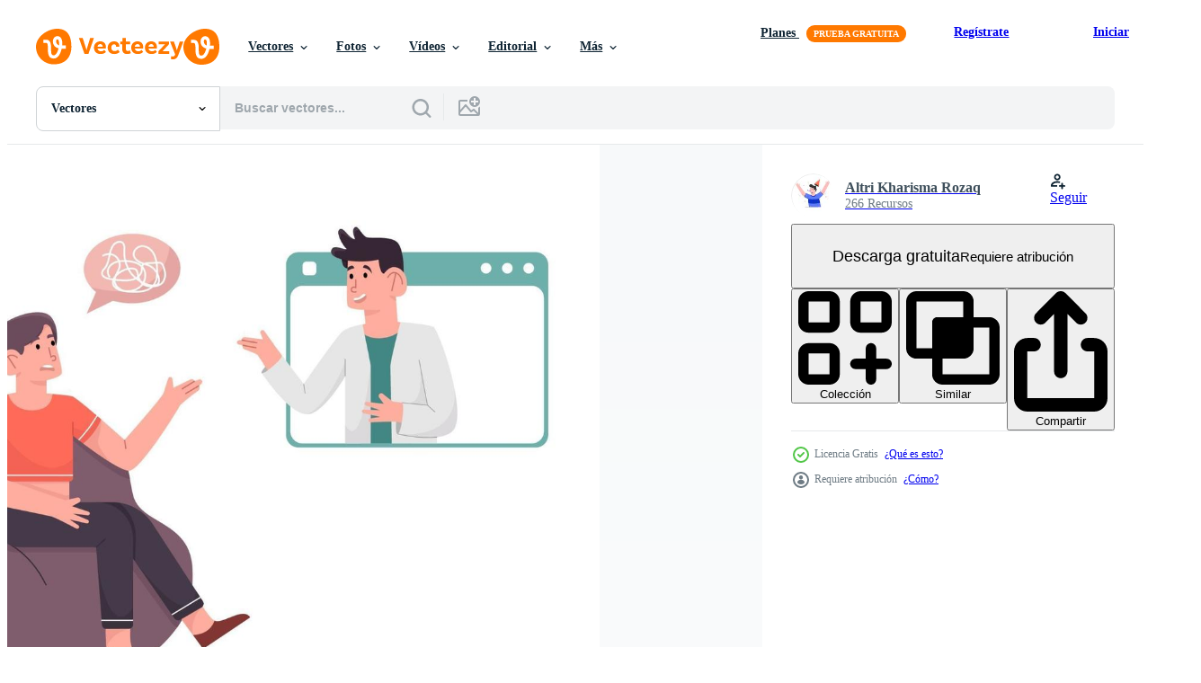

--- FILE ---
content_type: text/html; charset=utf-8
request_url: https://es.vecteezy.com/resources/3124729/show_related_tags_async_content
body_size: 1618
content:
<turbo-frame id="show-related-tags">
  <h2 class="ez-resource-related__header">Palabras claves relacionadas</h2>

    <div class="splide ez-carousel tags-carousel is-ready" style="--carousel_height: 48px; --additional_height: 0px;" data-controller="carousel search-tag" data-bullets="false" data-loop="false" data-arrows="true">
    <div class="splide__track ez-carousel__track" data-carousel-target="track">
      <ul class="splide__list ez-carousel__inner-wrap" data-carousel-target="innerWrap">
        <li class="search-tag splide__slide ez-carousel__slide" data-carousel-target="slide"><a class="search-tag__tag-link ez-btn ez-btn--light" title="personas" data-action="search-tag#sendClickEvent search-tag#performSearch" data-search-tag-verified="true" data-keyword-location="show" href="/vectores-gratis/personas">personas</a></li><li class="search-tag splide__slide ez-carousel__slide" data-carousel-target="slide"><a class="search-tag__tag-link ez-btn ez-btn--light" title="personaje" data-action="search-tag#sendClickEvent search-tag#performSearch" data-search-tag-verified="true" data-keyword-location="show" href="/vectores-gratis/personaje">personaje</a></li><li class="search-tag splide__slide ez-carousel__slide" data-carousel-target="slide"><a class="search-tag__tag-link ez-btn ez-btn--light" title="médico" data-action="search-tag#sendClickEvent search-tag#performSearch" data-search-tag-verified="true" data-keyword-location="show" href="/vectores-gratis/m%C3%A9dico">médico</a></li><li class="search-tag splide__slide ez-carousel__slide" data-carousel-target="slide"><a class="search-tag__tag-link ez-btn ez-btn--light" title="psicoterapeuta" data-action="search-tag#sendClickEvent search-tag#performSearch" data-search-tag-verified="true" data-keyword-location="show" href="/vectores-gratis/psicoterapeuta">psicoterapeuta</a></li><li class="search-tag splide__slide ez-carousel__slide" data-carousel-target="slide"><a class="search-tag__tag-link ez-btn ez-btn--light" title="apoyo" data-action="search-tag#sendClickEvent search-tag#performSearch" data-search-tag-verified="true" data-keyword-location="show" href="/vectores-gratis/apoyo">apoyo</a></li><li class="search-tag splide__slide ez-carousel__slide" data-carousel-target="slide"><a class="search-tag__tag-link ez-btn ez-btn--light" title="problema" data-action="search-tag#sendClickEvent search-tag#performSearch" data-search-tag-verified="true" data-keyword-location="show" href="/vectores-gratis/problema">problema</a></li><li class="search-tag splide__slide ez-carousel__slide" data-carousel-target="slide"><a class="search-tag__tag-link ez-btn ez-btn--light" title="hombre" data-action="search-tag#sendClickEvent search-tag#performSearch" data-search-tag-verified="true" data-keyword-location="show" href="/vectores-gratis/hombre">hombre</a></li><li class="search-tag splide__slide ez-carousel__slide" data-carousel-target="slide"><a class="search-tag__tag-link ez-btn ez-btn--light" title="hembra" data-action="search-tag#sendClickEvent search-tag#performSearch" data-search-tag-verified="true" data-keyword-location="show" href="/vectores-gratis/hembra">hembra</a></li><li class="search-tag splide__slide ez-carousel__slide" data-carousel-target="slide"><a class="search-tag__tag-link ez-btn ez-btn--light" title="depresión" data-action="search-tag#sendClickEvent search-tag#performSearch" data-search-tag-verified="true" data-keyword-location="show" href="/vectores-gratis/depresi%C3%B3n">depresión</a></li><li class="search-tag splide__slide ez-carousel__slide" data-carousel-target="slide"><a class="search-tag__tag-link ez-btn ez-btn--light" title="ilustración" data-action="search-tag#sendClickEvent search-tag#performSearch" data-search-tag-verified="true" data-keyword-location="show" href="/vectores-gratis/ilustraci%C3%B3n">ilustración</a></li><li class="search-tag splide__slide ez-carousel__slide" data-carousel-target="slide"><a class="search-tag__tag-link ez-btn ez-btn--light" title="interacción" data-action="search-tag#sendClickEvent search-tag#performSearch" data-search-tag-verified="true" data-keyword-location="show" href="/vectores-gratis/interacci%C3%B3n">interacción</a></li><li class="search-tag splide__slide ez-carousel__slide" data-carousel-target="slide"><a class="search-tag__tag-link ez-btn ez-btn--light" title="servicios" data-action="search-tag#sendClickEvent search-tag#performSearch" data-search-tag-verified="true" data-keyword-location="show" href="/vectores-gratis/servicios">servicios</a></li><li class="search-tag splide__slide ez-carousel__slide" data-carousel-target="slide"><a class="search-tag__tag-link ez-btn ez-btn--light" title="consultor" data-action="search-tag#sendClickEvent search-tag#performSearch" data-search-tag-verified="true" data-keyword-location="show" href="/vectores-gratis/consultor">consultor</a></li><li class="search-tag splide__slide ez-carousel__slide" data-carousel-target="slide"><a class="search-tag__tag-link ez-btn ez-btn--light" title="videollamada" data-action="search-tag#sendClickEvent search-tag#performSearch" data-search-tag-verified="true" data-keyword-location="show" href="/vectores-gratis/videollamada">videollamada</a></li><li class="search-tag splide__slide ez-carousel__slide" data-carousel-target="slide"><a class="search-tag__tag-link ez-btn ez-btn--light" title="trastorno" data-action="search-tag#sendClickEvent search-tag#performSearch" data-search-tag-verified="true" data-keyword-location="show" href="/vectores-gratis/trastorno">trastorno</a></li><li class="search-tag splide__slide ez-carousel__slide" data-carousel-target="slide"><a class="search-tag__tag-link ez-btn ez-btn--light" title="ayuda" data-action="search-tag#sendClickEvent search-tag#performSearch" data-search-tag-verified="true" data-keyword-location="show" href="/vectores-gratis/ayuda">ayuda</a></li><li class="search-tag splide__slide ez-carousel__slide" data-carousel-target="slide"><a class="search-tag__tag-link ez-btn ez-btn--light" title="salud" data-action="search-tag#sendClickEvent search-tag#performSearch" data-search-tag-verified="true" data-keyword-location="show" href="/vectores-gratis/salud">salud</a></li><li class="search-tag splide__slide ez-carousel__slide" data-carousel-target="slide"><a class="search-tag__tag-link ez-btn ez-btn--light" title="emocional" data-action="search-tag#sendClickEvent search-tag#performSearch" data-search-tag-verified="true" data-keyword-location="show" href="/vectores-gratis/emocional">emocional</a></li><li class="search-tag splide__slide ez-carousel__slide" data-carousel-target="slide"><a class="search-tag__tag-link ez-btn ez-btn--light" title="terapia" data-action="search-tag#sendClickEvent search-tag#performSearch" data-search-tag-verified="true" data-keyword-location="show" href="/vectores-gratis/terapia">terapia</a></li><li class="search-tag splide__slide ez-carousel__slide" data-carousel-target="slide"><a class="search-tag__tag-link ez-btn ez-btn--light" title="dibujos animados" data-action="search-tag#sendClickEvent search-tag#performSearch" data-search-tag-verified="true" data-keyword-location="show" href="/vectores-gratis/dibujos-animados">dibujos animados</a></li><li class="search-tag splide__slide ez-carousel__slide" data-carousel-target="slide"><a class="search-tag__tag-link ez-btn ez-btn--light" title="asesoramiento" data-action="search-tag#sendClickEvent search-tag#performSearch" data-search-tag-verified="true" data-keyword-location="show" href="/vectores-gratis/asesoramiento">asesoramiento</a></li><li class="search-tag splide__slide ez-carousel__slide" data-carousel-target="slide"><a class="search-tag__tag-link ez-btn ez-btn--light" title="estrés" data-action="search-tag#sendClickEvent search-tag#performSearch" data-search-tag-verified="true" data-keyword-location="show" href="/vectores-gratis/estr%C3%A9s">estrés</a></li><li class="search-tag splide__slide ez-carousel__slide" data-carousel-target="slide"><a class="search-tag__tag-link ez-btn ez-btn--light" title="psicólogo" data-action="search-tag#sendClickEvent search-tag#performSearch" data-search-tag-verified="true" data-keyword-location="show" href="/vectores-gratis/psic%C3%B3logo">psicólogo</a></li><li class="search-tag splide__slide ez-carousel__slide" data-carousel-target="slide"><a class="search-tag__tag-link ez-btn ez-btn--light" title="consultar" data-action="search-tag#sendClickEvent search-tag#performSearch" data-search-tag-verified="true" data-keyword-location="show" href="/vectores-gratis/consultar">consultar</a></li><li class="search-tag splide__slide ez-carousel__slide" data-carousel-target="slide"><a class="search-tag__tag-link ez-btn ez-btn--light" title="psicología" data-action="search-tag#sendClickEvent search-tag#performSearch" data-search-tag-verified="true" data-keyword-location="show" href="/vectores-gratis/psicolog%C3%ADa">psicología</a></li><li class="search-tag splide__slide ez-carousel__slide" data-carousel-target="slide"><a class="search-tag__tag-link ez-btn ez-btn--light" title="hablando" data-action="search-tag#sendClickEvent search-tag#performSearch" data-search-tag-verified="true" data-keyword-location="show" href="/vectores-gratis/hablando">hablando</a></li><li class="search-tag splide__slide ez-carousel__slide" data-carousel-target="slide"><a class="search-tag__tag-link ez-btn ez-btn--light" title="mental" data-action="search-tag#sendClickEvent search-tag#performSearch" data-search-tag-verified="true" data-keyword-location="show" href="/vectores-gratis/mental">mental</a></li><li class="search-tag splide__slide ez-carousel__slide" data-carousel-target="slide"><a class="search-tag__tag-link ez-btn ez-btn--light" title="mujer" data-action="search-tag#sendClickEvent search-tag#performSearch" data-search-tag-verified="true" data-keyword-location="show" href="/vectores-gratis/mujer">mujer</a></li><li class="search-tag splide__slide ez-carousel__slide" data-carousel-target="slide"><a class="search-tag__tag-link ez-btn ez-btn--light" title="privado" data-action="search-tag#sendClickEvent search-tag#performSearch" data-search-tag-verified="true" data-keyword-location="show" href="/vectores-gratis/privado">privado</a></li><li class="search-tag splide__slide ez-carousel__slide" data-carousel-target="slide"><a class="search-tag__tag-link ez-btn ez-btn--light" title="tratamiento" data-action="search-tag#sendClickEvent search-tag#performSearch" data-search-tag-verified="true" data-keyword-location="show" href="/vectores-gratis/tratamiento">tratamiento</a></li>
</ul></div>
    

    <div class="splide__arrows splide__arrows--ltr ez-carousel__arrows"><button class="splide__arrow splide__arrow--prev ez-carousel__arrow ez-carousel__arrow--prev" disabled="disabled" data-carousel-target="arrowPrev" data-test-id="carousel-arrow-prev" data-direction="prev" aria_label="Anterior"><span class="ez-carousel__arrow-wrap"><svg xmlns="http://www.w3.org/2000/svg" viewBox="0 0 5 8" role="img" aria-labelledby="a1pay9xrlwt1s5aa2wmwkbvyrewgfr7r" class="arrow-prev"><desc id="a1pay9xrlwt1s5aa2wmwkbvyrewgfr7r">Anterior</desc><path fill-rule="evenodd" d="M4.707 7.707a1 1 0 0 0 0-1.414L2.414 4l2.293-2.293A1 1 0 0 0 3.293.293l-3 3a1 1 0 0 0 0 1.414l3 3a1 1 0 0 0 1.414 0Z" clip-rule="evenodd"></path></svg>
</span><span class="ez-carousel__gradient"></span></button><button class="splide__arrow splide__arrow--next ez-carousel__arrow ez-carousel__arrow--next" disabled="disabled" data-carousel-target="arrowNext" data-test-id="carousel-arrow-next" data-direction="next" aria_label="Siguiente"><span class="ez-carousel__arrow-wrap"><svg xmlns="http://www.w3.org/2000/svg" viewBox="0 0 5 8" role="img" aria-labelledby="a4la04um8v0ymthbbbrvil37m6cz3bhq" class="arrow-next"><desc id="a4la04um8v0ymthbbbrvil37m6cz3bhq">Siguiente</desc><path fill-rule="evenodd" d="M.293 7.707a1 1 0 0 1 0-1.414L2.586 4 .293 1.707A1 1 0 0 1 1.707.293l3 3a1 1 0 0 1 0 1.414l-3 3a1 1 0 0 1-1.414 0Z" clip-rule="evenodd"></path></svg>
</span><span class="ez-carousel__gradient"></span></button></div>
</div></turbo-frame>


--- FILE ---
content_type: text/html; charset=utf-8
request_url: https://es.vecteezy.com/resources/3124729/show_related_grids_async_content
body_size: 23359
content:
<turbo-frame id="show-related-resources">
    <div data-conversions-category="Los usuarios también vieron">
      <h2 class="ez-resource-related__header">
        Los usuarios también vieron
      </h2>

      <ul class="ez-resource-grid ez-resource-grid--main-grid  is-hidden" id="false" data-controller="grid contributor-info" data-grid-track-truncation-value="false" data-max-rows="50" data-row-height="240" data-instant-grid="false" data-truncate-results="false" data-testid="also-viewed-resources" data-labels="editable free" style="--editable: &#39;Editable&#39;;--free: &#39;Gratis&#39;;">

  <li class="ez-resource-grid__item ez-resource-thumb ez-resource-thumb--pro" data-controller="grid-item-decorator" data-position="{{position}}" data-item-id="5661870" data-pro="true" data-grid-target="gridItem" data-w="250" data-h="200" data-grid-item-decorator-free-label-value="Gratis" data-action="mouseenter-&gt;grid-item-decorator#hoverThumb:once" data-grid-item-decorator-item-pro-param="Pro" data-grid-item-decorator-resource-id-param="5661870" data-grid-item-decorator-content-type-param="Content-vector" data-grid-item-decorator-image-src-param="https://static.vecteezy.com/system/resources/previews/005/661/870/non_2x/psychologist-and-female-patient-in-psychotherapy-session-free-vector.jpg" data-grid-item-decorator-pinterest-url-param="https://es.vecteezy.com/arte-vectorial/5661870-psicologa-y-paciente-en-sesion-de-psicoterapia" data-grid-item-decorator-seo-page-description-param="psicóloga y paciente en sesión de psicoterapia" data-grid-item-decorator-user-id-param="5650244" data-grid-item-decorator-user-display-name-param="gravivector " data-grid-item-decorator-avatar-src-param="https://static.vecteezy.com/system/user/avatar/5650244/medium_Logo_Gravivector.png" data-grid-item-decorator-uploads-path-param="/miembros/gravivector/uploads">

  <script type="application/ld+json" id="media_schema">
  {"@context":"https://schema.org","@type":"ImageObject","name":"psicóloga y paciente en sesión de psicoterapia","uploadDate":"2022-02-12T12:17:37-06:00","thumbnailUrl":"https://static.vecteezy.com/system/resources/thumbnails/005/661/870/small_2x/psychologist-and-female-patient-in-psychotherapy-session-free-vector.jpg","contentUrl":"https://static.vecteezy.com/system/resources/previews/005/661/870/non_2x/psychologist-and-female-patient-in-psychotherapy-session-free-vector.jpg","sourceOrganization":"Vecteezy","license":"https://support.vecteezy.com/es/nuevas-licencias-de-vecteezy-ByHivesvt","acquireLicensePage":"https://es.vecteezy.com/arte-vectorial/5661870-psicologa-y-paciente-en-sesion-de-psicoterapia","creator":{"@type":"Person","name":"gravivector "},"copyrightNotice":"gravivector ","creditText":"Vecteezy"}
</script>


<a href="/arte-vectorial/5661870-psicologa-y-paciente-en-sesion-de-psicoterapia" class="ez-resource-thumb__link" title="psicóloga y paciente en sesión de psicoterapia" style="--height: 200; --width: 250; " data-action="click-&gt;grid#trackResourceClick mouseenter-&gt;grid#trackResourceHover" data-content-type="vector" data-controller="ez-hover-intent" data-previews-srcs="[&quot;https://static.vecteezy.com/system/resources/previews/005/661/870/non_2x/psychologist-and-female-patient-in-psychotherapy-session-free-vector.jpg&quot;,&quot;https://static.vecteezy.com/system/resources/previews/005/661/870/large_2x/psychologist-and-female-patient-in-psychotherapy-session-free-vector.jpg&quot;]" data-pro="true" data-resource-id="5661870" data-grid-item-decorator-target="link">
    <img src="https://static.vecteezy.com/system/resources/thumbnails/005/661/870/small/psychologist-and-female-patient-in-psychotherapy-session-free-vector.jpg" srcset="https://static.vecteezy.com/system/resources/thumbnails/005/661/870/small_2x/psychologist-and-female-patient-in-psychotherapy-session-free-vector.jpg 2x, https://static.vecteezy.com/system/resources/thumbnails/005/661/870/small/psychologist-and-female-patient-in-psychotherapy-session-free-vector.jpg 1x" class="ez-resource-thumb__img" loading="lazy" decoding="async" width="250" height="200" alt="psicóloga y paciente en sesión de psicoterapia vector">

</a>

  <div class="ez-resource-thumb__label-wrap"></div>
  

  <div class="ez-resource-thumb__hover-state"></div>
</li><li class="ez-resource-grid__item ez-resource-thumb ez-resource-thumb--pro" data-controller="grid-item-decorator" data-position="{{position}}" data-item-id="2921526" data-pro="true" data-grid-target="gridItem" data-w="300" data-h="200" data-grid-item-decorator-free-label-value="Gratis" data-action="mouseenter-&gt;grid-item-decorator#hoverThumb:once" data-grid-item-decorator-item-pro-param="Pro" data-grid-item-decorator-resource-id-param="2921526" data-grid-item-decorator-content-type-param="Content-vector" data-grid-item-decorator-image-src-param="https://static.vecteezy.com/system/resources/previews/002/921/526/non_2x/depressed-woman-sitting-on-chair-psychologist-doctor-consulting-patient-in-therapy-session-online-psychotherapy-counseling-concept-mental-health-depression-human-mental-problem-solutions-vector.jpg" data-grid-item-decorator-pinterest-url-param="https://es.vecteezy.com/arte-vectorial/2921526-mujer-deprimida-sentada-en-silla-psicologo-medico-consulta-paciente-en-terapia-sesion-en-linea-psicoterapia-consejeria-concepto-salud-mental-depresion-humanos-problemas-mentales-soluciones" data-grid-item-decorator-seo-page-description-param="mujer deprimida sentada en una silla. médico psicólogo que consulta al paciente en la sesión de terapia. concepto de asesoramiento de psicoterapia en línea. salud mental, depresión. soluciones de problemas mentales humanos." data-grid-item-decorator-user-id-param="4165097" data-grid-item-decorator-user-display-name-param="dekart002357944" data-grid-item-decorator-uploads-path-param="/miembros/dekart002357944/uploads">

  <script type="application/ld+json" id="media_schema">
  {"@context":"https://schema.org","@type":"ImageObject","name":"mujer deprimida sentada en una silla. médico psicólogo que consulta al paciente en la sesión de terapia. concepto de asesoramiento de psicoterapia en línea. salud mental, depresión. soluciones de problemas mentales humanos.","uploadDate":"2021-07-07T15:56:01-05:00","thumbnailUrl":"https://static.vecteezy.com/system/resources/thumbnails/002/921/526/small_2x/depressed-woman-sitting-on-chair-psychologist-doctor-consulting-patient-in-therapy-session-online-psychotherapy-counseling-concept-mental-health-depression-human-mental-problem-solutions-vector.jpg","contentUrl":"https://static.vecteezy.com/system/resources/previews/002/921/526/non_2x/depressed-woman-sitting-on-chair-psychologist-doctor-consulting-patient-in-therapy-session-online-psychotherapy-counseling-concept-mental-health-depression-human-mental-problem-solutions-vector.jpg","sourceOrganization":"Vecteezy","license":"https://support.vecteezy.com/es/nuevas-licencias-de-vecteezy-ByHivesvt","acquireLicensePage":"https://es.vecteezy.com/arte-vectorial/2921526-mujer-deprimida-sentada-en-silla-psicologo-medico-consulta-paciente-en-terapia-sesion-en-linea-psicoterapia-consejeria-concepto-salud-mental-depresion-humanos-problemas-mentales-soluciones","creator":{"@type":"Person","name":"dekart002357944"},"copyrightNotice":"dekart002357944","creditText":"Vecteezy"}
</script>


<a href="/arte-vectorial/2921526-mujer-deprimida-sentada-en-silla-psicologo-medico-consulta-paciente-en-terapia-sesion-en-linea-psicoterapia-consejeria-concepto-salud-mental-depresion-humanos-problemas-mentales-soluciones" class="ez-resource-thumb__link" title="mujer deprimida sentada en una silla. médico psicólogo que consulta al paciente en la sesión de terapia. concepto de asesoramiento de psicoterapia en línea. salud mental, depresión. soluciones de problemas mentales humanos." style="--height: 200; --width: 300; " data-action="click-&gt;grid#trackResourceClick mouseenter-&gt;grid#trackResourceHover" data-content-type="vector" data-controller="ez-hover-intent" data-previews-srcs="[&quot;https://static.vecteezy.com/system/resources/previews/002/921/526/non_2x/depressed-woman-sitting-on-chair-psychologist-doctor-consulting-patient-in-therapy-session-online-psychotherapy-counseling-concept-mental-health-depression-human-mental-problem-solutions-vector.jpg&quot;,&quot;https://static.vecteezy.com/system/resources/previews/002/921/526/large_2x/depressed-woman-sitting-on-chair-psychologist-doctor-consulting-patient-in-therapy-session-online-psychotherapy-counseling-concept-mental-health-depression-human-mental-problem-solutions-vector.jpg&quot;]" data-pro="true" data-resource-id="2921526" data-grid-item-decorator-target="link">
    <img src="https://static.vecteezy.com/system/resources/thumbnails/002/921/526/small/depressed-woman-sitting-on-chair-psychologist-doctor-consulting-patient-in-therapy-session-online-psychotherapy-counseling-concept-mental-health-depression-human-mental-problem-solutions-vector.jpg" srcset="https://static.vecteezy.com/system/resources/thumbnails/002/921/526/small_2x/depressed-woman-sitting-on-chair-psychologist-doctor-consulting-patient-in-therapy-session-online-psychotherapy-counseling-concept-mental-health-depression-human-mental-problem-solutions-vector.jpg 2x, https://static.vecteezy.com/system/resources/thumbnails/002/921/526/small/depressed-woman-sitting-on-chair-psychologist-doctor-consulting-patient-in-therapy-session-online-psychotherapy-counseling-concept-mental-health-depression-human-mental-problem-solutions-vector.jpg 1x" class="ez-resource-thumb__img" loading="lazy" decoding="async" width="300" height="200" alt="mujer deprimida sentada en una silla. médico psicólogo que consulta al paciente en la sesión de terapia. concepto de asesoramiento de psicoterapia en línea. salud mental, depresión. soluciones de problemas mentales humanos. vector">

</a>

  <div class="ez-resource-thumb__label-wrap"></div>
  

  <div class="ez-resource-thumb__hover-state"></div>
</li><li class="ez-resource-grid__item ez-resource-thumb ez-resource-thumb--pro" data-controller="grid-item-decorator" data-position="{{position}}" data-item-id="694807" data-pro="true" data-grid-target="gridItem" data-w="300" data-h="200" data-grid-item-decorator-free-label-value="Gratis" data-action="mouseenter-&gt;grid-item-decorator#hoverThumb:once" data-grid-item-decorator-item-pro-param="Pro" data-grid-item-decorator-resource-id-param="694807" data-grid-item-decorator-content-type-param="Content-vector" data-grid-item-decorator-image-src-param="https://static.vecteezy.com/system/resources/previews/000/694/807/non_2x/psychotherapy-session-with-women-on-couch-vector.jpg" data-grid-item-decorator-pinterest-url-param="https://es.vecteezy.com/arte-vectorial/694807-sesion-de-psicoterapia-con-mujeres-en-el-sofa" data-grid-item-decorator-seo-page-description-param="Sesión de psicoterapia con mujeres en el sofá" data-grid-item-decorator-user-id-param="1812981" data-grid-item-decorator-user-display-name-param="Anne Elizabet Sanches Sydelnykova" data-grid-item-decorator-avatar-src-param="https://static.vecteezy.com/system/user/avatar/1812981/medium_2022-01-27_12.47.00.jpg" data-grid-item-decorator-uploads-path-param="/miembros/holaillustrations/uploads">

  <script type="application/ld+json" id="media_schema">
  {"@context":"https://schema.org","@type":"ImageObject","name":"Sesión de psicoterapia con mujeres en el sofá","uploadDate":"2020-01-31T21:48:04-06:00","thumbnailUrl":"https://static.vecteezy.com/system/resources/thumbnails/000/694/807/small_2x/psychotherapy-session-with-women-on-couch.jpg","contentUrl":"https://static.vecteezy.com/system/resources/previews/000/694/807/non_2x/psychotherapy-session-with-women-on-couch-vector.jpg","sourceOrganization":"Vecteezy","license":"https://support.vecteezy.com/es/nuevas-licencias-de-vecteezy-ByHivesvt","acquireLicensePage":"https://es.vecteezy.com/arte-vectorial/694807-sesion-de-psicoterapia-con-mujeres-en-el-sofa","creator":{"@type":"Person","name":"Anne Elizabet Sanches Sydelnykova"},"copyrightNotice":"Anne Elizabet Sanches Sydelnykova","creditText":"Vecteezy"}
</script>


<a href="/arte-vectorial/694807-sesion-de-psicoterapia-con-mujeres-en-el-sofa" class="ez-resource-thumb__link" title="Sesión de psicoterapia con mujeres en el sofá" style="--height: 200; --width: 300; " data-action="click-&gt;grid#trackResourceClick mouseenter-&gt;grid#trackResourceHover" data-content-type="vector" data-controller="ez-hover-intent" data-previews-srcs="[&quot;https://static.vecteezy.com/system/resources/previews/000/694/807/non_2x/psychotherapy-session-with-women-on-couch-vector.jpg&quot;,&quot;https://static.vecteezy.com/system/resources/previews/000/694/807/large_2x/psychotherapy-session-with-women-on-couch-vector.jpg&quot;]" data-pro="true" data-resource-id="694807" data-grid-item-decorator-target="link">
    <img src="https://static.vecteezy.com/system/resources/thumbnails/000/694/807/small/psychotherapy-session-with-women-on-couch.jpg" srcset="https://static.vecteezy.com/system/resources/thumbnails/000/694/807/small_2x/psychotherapy-session-with-women-on-couch.jpg 2x, https://static.vecteezy.com/system/resources/thumbnails/000/694/807/small/psychotherapy-session-with-women-on-couch.jpg 1x" class="ez-resource-thumb__img" loading="lazy" decoding="async" width="300" height="200" alt="Sesión de psicoterapia con mujeres en el sofá vector">

</a>

  <div class="ez-resource-thumb__label-wrap"></div>
  

  <div class="ez-resource-thumb__hover-state"></div>
</li><li class="ez-resource-grid__item ez-resource-thumb" data-controller="grid-item-decorator" data-position="{{position}}" data-item-id="13758011" data-pro="false" data-grid-target="gridItem" data-w="345" data-h="200" data-grid-item-decorator-free-label-value="Gratis" data-action="mouseenter-&gt;grid-item-decorator#hoverThumb:once" data-grid-item-decorator-item-pro-param="Free" data-grid-item-decorator-resource-id-param="13758011" data-grid-item-decorator-content-type-param="Content-vector" data-grid-item-decorator-image-src-param="https://static.vecteezy.com/system/resources/previews/013/758/011/non_2x/online-therapy-session-with-psychologist-free-vector.jpg" data-grid-item-decorator-pinterest-url-param="https://es.vecteezy.com/arte-vectorial/13758011-sesion-de-terapia-online-con-psicologa" data-grid-item-decorator-seo-page-description-param="sesión de terapia online con psicóloga" data-grid-item-decorator-user-id-param="1530916" data-grid-item-decorator-user-display-name-param="Yuliya Pauliukevich" data-grid-item-decorator-avatar-src-param="https://static.vecteezy.com/system/user/avatar/1530916/medium_thumb.jpg" data-grid-item-decorator-uploads-path-param="/miembros/klyaksun/uploads">

  <script type="application/ld+json" id="media_schema">
  {"@context":"https://schema.org","@type":"ImageObject","name":"sesión de terapia online con psicóloga","uploadDate":"2022-11-02T10:04:25-05:00","thumbnailUrl":"https://static.vecteezy.com/system/resources/thumbnails/013/758/011/small_2x/online-therapy-session-with-psychologist-free-vector.jpg","contentUrl":"https://static.vecteezy.com/system/resources/previews/013/758/011/non_2x/online-therapy-session-with-psychologist-free-vector.jpg","sourceOrganization":"Vecteezy","license":"https://support.vecteezy.com/es/nuevas-licencias-de-vecteezy-ByHivesvt","acquireLicensePage":"https://es.vecteezy.com/arte-vectorial/13758011-sesion-de-terapia-online-con-psicologa","creator":{"@type":"Person","name":"Yuliya Pauliukevich"},"copyrightNotice":"Yuliya Pauliukevich","creditText":"Vecteezy"}
</script>


<a href="/arte-vectorial/13758011-sesion-de-terapia-online-con-psicologa" class="ez-resource-thumb__link" title="sesión de terapia online con psicóloga" style="--height: 200; --width: 345; " data-action="click-&gt;grid#trackResourceClick mouseenter-&gt;grid#trackResourceHover" data-content-type="vector" data-controller="ez-hover-intent" data-previews-srcs="[&quot;https://static.vecteezy.com/system/resources/previews/013/758/011/non_2x/online-therapy-session-with-psychologist-free-vector.jpg&quot;,&quot;https://static.vecteezy.com/system/resources/previews/013/758/011/large_2x/online-therapy-session-with-psychologist-free-vector.jpg&quot;]" data-pro="false" data-resource-id="13758011" data-grid-item-decorator-target="link">
    <img src="https://static.vecteezy.com/system/resources/thumbnails/013/758/011/small/online-therapy-session-with-psychologist-free-vector.jpg" srcset="https://static.vecteezy.com/system/resources/thumbnails/013/758/011/small_2x/online-therapy-session-with-psychologist-free-vector.jpg 2x, https://static.vecteezy.com/system/resources/thumbnails/013/758/011/small/online-therapy-session-with-psychologist-free-vector.jpg 1x" class="ez-resource-thumb__img" loading="lazy" decoding="async" width="345" height="200" alt="sesión de terapia online con psicóloga vector">

</a>

  <div class="ez-resource-thumb__label-wrap"></div>
  

  <div class="ez-resource-thumb__hover-state"></div>
</li><li class="ez-resource-grid__item ez-resource-thumb" data-controller="grid-item-decorator" data-position="{{position}}" data-item-id="365284" data-pro="false" data-grid-target="gridItem" data-w="286" data-h="200" data-grid-item-decorator-free-label-value="Gratis" data-action="mouseenter-&gt;grid-item-decorator#hoverThumb:once" data-grid-item-decorator-item-pro-param="Free" data-grid-item-decorator-resource-id-param="365284" data-grid-item-decorator-content-type-param="Content-vector" data-grid-item-decorator-image-src-param="https://static.vecteezy.com/system/resources/previews/000/365/284/non_2x/vector-psychiatric.jpg" data-grid-item-decorator-pinterest-url-param="https://es.vecteezy.com/arte-vectorial/365284-psiquiatrico" data-grid-item-decorator-seo-page-description-param="Psiquiátrico" data-grid-item-decorator-user-id-param="362974" data-grid-item-decorator-user-display-name-param="dollyheidi" data-grid-item-decorator-avatar-src-param="https://static.vecteezy.com/system/user/avatar/362974/medium_55.jpg" data-grid-item-decorator-uploads-path-param="/miembros/dollyheidi/uploads">

  <script type="application/ld+json" id="media_schema">
  {"@context":"https://schema.org","@type":"ImageObject","name":"Psiquiátrico","uploadDate":"2019-03-24T20:31:20-05:00","thumbnailUrl":"https://static.vecteezy.com/system/resources/thumbnails/000/365/284/small_2x/Psychiatric.jpg","contentUrl":"https://static.vecteezy.com/system/resources/previews/000/365/284/non_2x/vector-psychiatric.jpg","sourceOrganization":"Vecteezy","license":"https://support.vecteezy.com/es/nuevas-licencias-de-vecteezy-ByHivesvt","acquireLicensePage":"https://es.vecteezy.com/arte-vectorial/365284-psiquiatrico","creator":{"@type":"Person","name":"dollyheidi"},"copyrightNotice":"dollyheidi","creditText":"Vecteezy"}
</script>


<a href="/arte-vectorial/365284-psiquiatrico" class="ez-resource-thumb__link" title="Psiquiátrico" style="--height: 200; --width: 286; " data-action="click-&gt;grid#trackResourceClick mouseenter-&gt;grid#trackResourceHover" data-content-type="vector" data-controller="ez-hover-intent" data-previews-srcs="[&quot;https://static.vecteezy.com/system/resources/previews/000/365/284/non_2x/vector-psychiatric.jpg&quot;,&quot;https://static.vecteezy.com/system/resources/previews/000/365/284/large_2x/vector-psychiatric.jpg&quot;]" data-pro="false" data-resource-id="365284" data-grid-item-decorator-target="link">
    <img src="https://static.vecteezy.com/system/resources/thumbnails/000/365/284/small/Psychiatric.jpg" srcset="https://static.vecteezy.com/system/resources/thumbnails/000/365/284/small_2x/Psychiatric.jpg 2x, https://static.vecteezy.com/system/resources/thumbnails/000/365/284/small/Psychiatric.jpg 1x" class="ez-resource-thumb__img" loading="lazy" decoding="async" width="286" height="200" alt="Psiquiátrico vector">

</a>

  <div class="ez-resource-thumb__label-wrap"></div>
  

  <div class="ez-resource-thumb__hover-state"></div>
</li><li class="ez-resource-grid__item ez-resource-thumb" data-controller="grid-item-decorator" data-position="{{position}}" data-item-id="13961526" data-pro="false" data-grid-target="gridItem" data-w="200" data-h="200" data-grid-item-decorator-free-label-value="Gratis" data-action="mouseenter-&gt;grid-item-decorator#hoverThumb:once" data-grid-item-decorator-item-pro-param="Free" data-grid-item-decorator-resource-id-param="13961526" data-grid-item-decorator-content-type-param="Content-vector" data-grid-item-decorator-image-src-param="https://static.vecteezy.com/system/resources/previews/013/961/526/non_2x/psychotherapy-unraveling-complex-situations-concept-of-social-psychiatry-therapist-and-patient-free-vector.jpg" data-grid-item-decorator-pinterest-url-param="https://es.vecteezy.com/arte-vectorial/13961526-psicoterapia-desentranar-situaciones-complejas-concepto-de-psiquiatria-social-terapeuta-y-paciente" data-grid-item-decorator-seo-page-description-param="psicoterapia desentrañar situaciones complejas concepto de psiquiatría social terapeuta y paciente" data-grid-item-decorator-user-id-param="7122757" data-grid-item-decorator-user-display-name-param="Taufiq Anwar" data-grid-item-decorator-avatar-src-param="https://static.vecteezy.com/system/user/avatar/7122757/medium_PhotoGrid_1446893473873.jpg" data-grid-item-decorator-uploads-path-param="/miembros/taufiqanwar/uploads">

  <script type="application/ld+json" id="media_schema">
  {"@context":"https://schema.org","@type":"ImageObject","name":"psicoterapia desentrañar situaciones complejas concepto de psiquiatría social terapeuta y paciente","uploadDate":"2022-11-07T16:28:19-06:00","thumbnailUrl":"https://static.vecteezy.com/system/resources/thumbnails/013/961/526/small_2x/psychotherapy-unraveling-complex-situations-concept-of-social-psychiatry-therapist-and-patient-free-vector.jpg","contentUrl":"https://static.vecteezy.com/system/resources/previews/013/961/526/non_2x/psychotherapy-unraveling-complex-situations-concept-of-social-psychiatry-therapist-and-patient-free-vector.jpg","sourceOrganization":"Vecteezy","license":"https://support.vecteezy.com/es/nuevas-licencias-de-vecteezy-ByHivesvt","acquireLicensePage":"https://es.vecteezy.com/arte-vectorial/13961526-psicoterapia-desentranar-situaciones-complejas-concepto-de-psiquiatria-social-terapeuta-y-paciente","creator":{"@type":"Person","name":"Taufiq Anwar"},"copyrightNotice":"Taufiq Anwar","creditText":"Vecteezy"}
</script>


<a href="/arte-vectorial/13961526-psicoterapia-desentranar-situaciones-complejas-concepto-de-psiquiatria-social-terapeuta-y-paciente" class="ez-resource-thumb__link" title="psicoterapia desentrañar situaciones complejas concepto de psiquiatría social terapeuta y paciente" style="--height: 200; --width: 200; " data-action="click-&gt;grid#trackResourceClick mouseenter-&gt;grid#trackResourceHover" data-content-type="vector" data-controller="ez-hover-intent" data-previews-srcs="[&quot;https://static.vecteezy.com/system/resources/previews/013/961/526/non_2x/psychotherapy-unraveling-complex-situations-concept-of-social-psychiatry-therapist-and-patient-free-vector.jpg&quot;,&quot;https://static.vecteezy.com/system/resources/previews/013/961/526/large_2x/psychotherapy-unraveling-complex-situations-concept-of-social-psychiatry-therapist-and-patient-free-vector.jpg&quot;]" data-pro="false" data-resource-id="13961526" data-grid-item-decorator-target="link">
    <img src="https://static.vecteezy.com/system/resources/thumbnails/013/961/526/small/psychotherapy-unraveling-complex-situations-concept-of-social-psychiatry-therapist-and-patient-free-vector.jpg" srcset="https://static.vecteezy.com/system/resources/thumbnails/013/961/526/small_2x/psychotherapy-unraveling-complex-situations-concept-of-social-psychiatry-therapist-and-patient-free-vector.jpg 2x, https://static.vecteezy.com/system/resources/thumbnails/013/961/526/small/psychotherapy-unraveling-complex-situations-concept-of-social-psychiatry-therapist-and-patient-free-vector.jpg 1x" class="ez-resource-thumb__img" loading="lazy" decoding="async" width="200" height="200" alt="psicoterapia desentrañar situaciones complejas concepto de psiquiatría social terapeuta y paciente vector">

</a>

  <div class="ez-resource-thumb__label-wrap"></div>
  

  <div class="ez-resource-thumb__hover-state"></div>
</li><li class="ez-resource-grid__item ez-resource-thumb" data-controller="grid-item-decorator" data-position="{{position}}" data-item-id="5611505" data-pro="false" data-grid-target="gridItem" data-w="283" data-h="200" data-grid-item-decorator-free-label-value="Gratis" data-action="mouseenter-&gt;grid-item-decorator#hoverThumb:once" data-grid-item-decorator-item-pro-param="Free" data-grid-item-decorator-resource-id-param="5611505" data-grid-item-decorator-content-type-param="Content-vector" data-grid-item-decorator-image-src-param="https://static.vecteezy.com/system/resources/previews/005/611/505/non_2x/a-professional-psychologist-helps-a-male-character-with-a-problem-and-tries-to-solve-the-problem-for-the-patient-flat-style-cartoon-illustration-free-vector.jpg" data-grid-item-decorator-pinterest-url-param="https://es.vecteezy.com/arte-vectorial/5611505-un-psicologo-profesional-ayuda-a-un-personaje-masculino-con-un-problema-e-intenta-resolver-el-problema-para-el-paciente-estilo-plano-dibujos-animados-vector-ilustracion" data-grid-item-decorator-seo-page-description-param="un psicólogo profesional ayuda a un personaje masculino con un problema y trata de resolver el problema para el paciente. ilustración vectorial de dibujos animados de estilo plano" data-grid-item-decorator-user-id-param="6311489" data-grid-item-decorator-user-display-name-param="chanwit yasamut" data-grid-item-decorator-avatar-src-param="https://static.vecteezy.com/system/user/avatar/6311489/medium_1234.png" data-grid-item-decorator-uploads-path-param="/miembros/chanwity435363/uploads">

  <script type="application/ld+json" id="media_schema">
  {"@context":"https://schema.org","@type":"ImageObject","name":"un psicólogo profesional ayuda a un personaje masculino con un problema y trata de resolver el problema para el paciente. ilustración vectorial de dibujos animados de estilo plano","uploadDate":"2022-02-09T01:42:04-06:00","thumbnailUrl":"https://static.vecteezy.com/system/resources/thumbnails/005/611/505/small_2x/a-professional-psychologist-helps-a-male-character-with-a-problem-and-tries-to-solve-the-problem-for-the-patient-flat-style-cartoon-illustration-free-vector.jpg","contentUrl":"https://static.vecteezy.com/system/resources/previews/005/611/505/non_2x/a-professional-psychologist-helps-a-male-character-with-a-problem-and-tries-to-solve-the-problem-for-the-patient-flat-style-cartoon-illustration-free-vector.jpg","sourceOrganization":"Vecteezy","license":"https://support.vecteezy.com/es/nuevas-licencias-de-vecteezy-ByHivesvt","acquireLicensePage":"https://es.vecteezy.com/arte-vectorial/5611505-un-psicologo-profesional-ayuda-a-un-personaje-masculino-con-un-problema-e-intenta-resolver-el-problema-para-el-paciente-estilo-plano-dibujos-animados-vector-ilustracion","creator":{"@type":"Person","name":"chanwit yasamut"},"copyrightNotice":"chanwit yasamut","creditText":"Vecteezy"}
</script>


<a href="/arte-vectorial/5611505-un-psicologo-profesional-ayuda-a-un-personaje-masculino-con-un-problema-e-intenta-resolver-el-problema-para-el-paciente-estilo-plano-dibujos-animados-vector-ilustracion" class="ez-resource-thumb__link" title="un psicólogo profesional ayuda a un personaje masculino con un problema y trata de resolver el problema para el paciente. ilustración vectorial de dibujos animados de estilo plano" style="--height: 200; --width: 283; " data-action="click-&gt;grid#trackResourceClick mouseenter-&gt;grid#trackResourceHover" data-content-type="vector" data-controller="ez-hover-intent" data-previews-srcs="[&quot;https://static.vecteezy.com/system/resources/previews/005/611/505/non_2x/a-professional-psychologist-helps-a-male-character-with-a-problem-and-tries-to-solve-the-problem-for-the-patient-flat-style-cartoon-illustration-free-vector.jpg&quot;,&quot;https://static.vecteezy.com/system/resources/previews/005/611/505/large_2x/a-professional-psychologist-helps-a-male-character-with-a-problem-and-tries-to-solve-the-problem-for-the-patient-flat-style-cartoon-illustration-free-vector.jpg&quot;]" data-pro="false" data-resource-id="5611505" data-grid-item-decorator-target="link">
    <img src="https://static.vecteezy.com/system/resources/thumbnails/005/611/505/small/a-professional-psychologist-helps-a-male-character-with-a-problem-and-tries-to-solve-the-problem-for-the-patient-flat-style-cartoon-illustration-free-vector.jpg" srcset="https://static.vecteezy.com/system/resources/thumbnails/005/611/505/small_2x/a-professional-psychologist-helps-a-male-character-with-a-problem-and-tries-to-solve-the-problem-for-the-patient-flat-style-cartoon-illustration-free-vector.jpg 2x, https://static.vecteezy.com/system/resources/thumbnails/005/611/505/small/a-professional-psychologist-helps-a-male-character-with-a-problem-and-tries-to-solve-the-problem-for-the-patient-flat-style-cartoon-illustration-free-vector.jpg 1x" class="ez-resource-thumb__img" loading="lazy" decoding="async" width="283" height="200" alt="un psicólogo profesional ayuda a un personaje masculino con un problema y trata de resolver el problema para el paciente. ilustración vectorial de dibujos animados de estilo plano vector">

</a>

  <div class="ez-resource-thumb__label-wrap"></div>
  

  <div class="ez-resource-thumb__hover-state"></div>
</li><li class="ez-resource-grid__item ez-resource-thumb" data-controller="grid-item-decorator" data-position="{{position}}" data-item-id="20458434" data-pro="false" data-grid-target="gridItem" data-w="200" data-h="200" data-grid-item-decorator-free-label-value="Gratis" data-action="mouseenter-&gt;grid-item-decorator#hoverThumb:once" data-grid-item-decorator-item-pro-param="Free" data-grid-item-decorator-resource-id-param="20458434" data-grid-item-decorator-content-type-param="Content-vector" data-grid-item-decorator-image-src-param="https://static.vecteezy.com/system/resources/previews/020/458/434/non_2x/online-consultation-with-a-psychologist-free-vector.jpg" data-grid-item-decorator-pinterest-url-param="https://es.vecteezy.com/arte-vectorial/20458434-consulta-en-linea-con-un-psicologo" data-grid-item-decorator-seo-page-description-param="consulta en línea con un psicólogo" data-grid-item-decorator-user-id-param="4954514" data-grid-item-decorator-user-display-name-param="Andika Setiawan" data-grid-item-decorator-avatar-src-param="https://static.vecteezy.com/system/user/avatar/4954514/medium_Post_1-02.jpg" data-grid-item-decorator-uploads-path-param="/miembros/luderestudios/uploads">

  <script type="application/ld+json" id="media_schema">
  {"@context":"https://schema.org","@type":"ImageObject","name":"consulta en línea con un psicólogo","uploadDate":"2023-02-27T01:05:28-06:00","thumbnailUrl":"https://static.vecteezy.com/system/resources/thumbnails/020/458/434/small_2x/online-consultation-with-a-psychologist-free-vector.jpg","contentUrl":"https://static.vecteezy.com/system/resources/previews/020/458/434/non_2x/online-consultation-with-a-psychologist-free-vector.jpg","sourceOrganization":"Vecteezy","license":"https://support.vecteezy.com/es/nuevas-licencias-de-vecteezy-ByHivesvt","acquireLicensePage":"https://es.vecteezy.com/arte-vectorial/20458434-consulta-en-linea-con-un-psicologo","creator":{"@type":"Person","name":"Andika Setiawan"},"copyrightNotice":"Andika Setiawan","creditText":"Vecteezy"}
</script>


<a href="/arte-vectorial/20458434-consulta-en-linea-con-un-psicologo" class="ez-resource-thumb__link" title="consulta en línea con un psicólogo" style="--height: 200; --width: 200; " data-action="click-&gt;grid#trackResourceClick mouseenter-&gt;grid#trackResourceHover" data-content-type="vector" data-controller="ez-hover-intent" data-previews-srcs="[&quot;https://static.vecteezy.com/system/resources/previews/020/458/434/non_2x/online-consultation-with-a-psychologist-free-vector.jpg&quot;,&quot;https://static.vecteezy.com/system/resources/previews/020/458/434/large_2x/online-consultation-with-a-psychologist-free-vector.jpg&quot;]" data-pro="false" data-resource-id="20458434" data-grid-item-decorator-target="link">
    <img src="https://static.vecteezy.com/system/resources/thumbnails/020/458/434/small/online-consultation-with-a-psychologist-free-vector.jpg" srcset="https://static.vecteezy.com/system/resources/thumbnails/020/458/434/small_2x/online-consultation-with-a-psychologist-free-vector.jpg 2x, https://static.vecteezy.com/system/resources/thumbnails/020/458/434/small/online-consultation-with-a-psychologist-free-vector.jpg 1x" class="ez-resource-thumb__img" loading="lazy" decoding="async" width="200" height="200" alt="consulta en línea con un psicólogo vector">

</a>

  <div class="ez-resource-thumb__label-wrap"></div>
  

  <div class="ez-resource-thumb__hover-state"></div>
</li><li class="ez-resource-grid__item ez-resource-thumb ez-resource-thumb--pro" data-controller="grid-item-decorator" data-position="{{position}}" data-item-id="8983917" data-pro="true" data-grid-target="gridItem" data-w="300" data-h="200" data-grid-item-decorator-free-label-value="Gratis" data-action="mouseenter-&gt;grid-item-decorator#hoverThumb:once" data-grid-item-decorator-item-pro-param="Pro" data-grid-item-decorator-resource-id-param="8983917" data-grid-item-decorator-content-type-param="Content-vector" data-grid-item-decorator-image-src-param="https://static.vecteezy.com/system/resources/previews/008/983/917/non_2x/online-therapy-with-psychologist-concept-patient-at-psychological-counseling-doctor-help-through-laptop-screen-banner-flat-illustration-vector.jpg" data-grid-item-decorator-pinterest-url-param="https://es.vecteezy.com/arte-vectorial/8983917-terapia-en-linea-con-psicologo-concepto-paciente-en-consejeria-psicologica-medico-ayuda-a-traves-de-pantalla-de-portatil-banner-plano-vector-ilustracion" data-grid-item-decorator-seo-page-description-param="terapia en línea con concepto de psicólogo. paciente en consejería psicológica. ayuda del médico a través del banner de la pantalla del portátil. ilustración vectorial plana" data-grid-item-decorator-user-id-param="5661568" data-grid-item-decorator-user-display-name-param="muhamad chabib alwi" data-grid-item-decorator-avatar-src-param="https://static.vecteezy.com/system/user/avatar/5661568/medium_10931.jpg" data-grid-item-decorator-uploads-path-param="/miembros/alwie99d/uploads">

  <script type="application/ld+json" id="media_schema">
  {"@context":"https://schema.org","@type":"ImageObject","name":"terapia en línea con concepto de psicólogo. paciente en consejería psicológica. ayuda del médico a través del banner de la pantalla del portátil. ilustración vectorial plana","uploadDate":"2022-07-12T11:38:18-05:00","thumbnailUrl":"https://static.vecteezy.com/system/resources/thumbnails/008/983/917/small_2x/online-therapy-with-psychologist-concept-patient-at-psychological-counseling-doctor-help-through-laptop-screen-banner-flat-illustration-vector.jpg","contentUrl":"https://static.vecteezy.com/system/resources/previews/008/983/917/non_2x/online-therapy-with-psychologist-concept-patient-at-psychological-counseling-doctor-help-through-laptop-screen-banner-flat-illustration-vector.jpg","sourceOrganization":"Vecteezy","license":"https://support.vecteezy.com/es/nuevas-licencias-de-vecteezy-ByHivesvt","acquireLicensePage":"https://es.vecteezy.com/arte-vectorial/8983917-terapia-en-linea-con-psicologo-concepto-paciente-en-consejeria-psicologica-medico-ayuda-a-traves-de-pantalla-de-portatil-banner-plano-vector-ilustracion","creator":{"@type":"Person","name":"muhamad chabib alwi"},"copyrightNotice":"muhamad chabib alwi","creditText":"Vecteezy"}
</script>


<a href="/arte-vectorial/8983917-terapia-en-linea-con-psicologo-concepto-paciente-en-consejeria-psicologica-medico-ayuda-a-traves-de-pantalla-de-portatil-banner-plano-vector-ilustracion" class="ez-resource-thumb__link" title="terapia en línea con concepto de psicólogo. paciente en consejería psicológica. ayuda del médico a través del banner de la pantalla del portátil. ilustración vectorial plana" style="--height: 200; --width: 300; " data-action="click-&gt;grid#trackResourceClick mouseenter-&gt;grid#trackResourceHover" data-content-type="vector" data-controller="ez-hover-intent" data-previews-srcs="[&quot;https://static.vecteezy.com/system/resources/previews/008/983/917/non_2x/online-therapy-with-psychologist-concept-patient-at-psychological-counseling-doctor-help-through-laptop-screen-banner-flat-illustration-vector.jpg&quot;,&quot;https://static.vecteezy.com/system/resources/previews/008/983/917/large_2x/online-therapy-with-psychologist-concept-patient-at-psychological-counseling-doctor-help-through-laptop-screen-banner-flat-illustration-vector.jpg&quot;]" data-pro="true" data-resource-id="8983917" data-grid-item-decorator-target="link">
    <img src="https://static.vecteezy.com/system/resources/thumbnails/008/983/917/small/online-therapy-with-psychologist-concept-patient-at-psychological-counseling-doctor-help-through-laptop-screen-banner-flat-illustration-vector.jpg" srcset="https://static.vecteezy.com/system/resources/thumbnails/008/983/917/small_2x/online-therapy-with-psychologist-concept-patient-at-psychological-counseling-doctor-help-through-laptop-screen-banner-flat-illustration-vector.jpg 2x, https://static.vecteezy.com/system/resources/thumbnails/008/983/917/small/online-therapy-with-psychologist-concept-patient-at-psychological-counseling-doctor-help-through-laptop-screen-banner-flat-illustration-vector.jpg 1x" class="ez-resource-thumb__img" loading="lazy" decoding="async" width="300" height="200" alt="terapia en línea con concepto de psicólogo. paciente en consejería psicológica. ayuda del médico a través del banner de la pantalla del portátil. ilustración vectorial plana vector">

</a>

  <div class="ez-resource-thumb__label-wrap"></div>
  

  <div class="ez-resource-thumb__hover-state"></div>
</li><li class="ez-resource-grid__item ez-resource-thumb ez-resource-thumb--pro" data-controller="grid-item-decorator" data-position="{{position}}" data-item-id="5362811" data-pro="true" data-grid-target="gridItem" data-w="313" data-h="200" data-grid-item-decorator-free-label-value="Gratis" data-action="mouseenter-&gt;grid-item-decorator#hoverThumb:once" data-grid-item-decorator-item-pro-param="Pro" data-grid-item-decorator-resource-id-param="5362811" data-grid-item-decorator-content-type-param="Content-vector" data-grid-item-decorator-image-src-param="https://static.vecteezy.com/system/resources/previews/005/362/811/non_2x/man-consultation-with-psychologist-free-vector.jpg" data-grid-item-decorator-pinterest-url-param="https://es.vecteezy.com/arte-vectorial/5362811-hombre-consulta-con-psicologo" data-grid-item-decorator-seo-page-description-param="hombre consulta con psicólogo" data-grid-item-decorator-user-id-param="2407116" data-grid-item-decorator-user-display-name-param="Puguh Akbar Setiawan" data-grid-item-decorator-avatar-src-param="https://static.vecteezy.com/system/user/avatar/2407116/medium_iseng.jpg" data-grid-item-decorator-uploads-path-param="/miembros/puguhakbar-me646005/uploads">

  <script type="application/ld+json" id="media_schema">
  {"@context":"https://schema.org","@type":"ImageObject","name":"hombre consulta con psicólogo","uploadDate":"2022-01-26T10:20:38-06:00","thumbnailUrl":"https://static.vecteezy.com/system/resources/thumbnails/005/362/811/small_2x/man-consultation-with-psychologist-free-vector.jpg","contentUrl":"https://static.vecteezy.com/system/resources/previews/005/362/811/non_2x/man-consultation-with-psychologist-free-vector.jpg","sourceOrganization":"Vecteezy","license":"https://support.vecteezy.com/es/nuevas-licencias-de-vecteezy-ByHivesvt","acquireLicensePage":"https://es.vecteezy.com/arte-vectorial/5362811-hombre-consulta-con-psicologo","creator":{"@type":"Person","name":"Puguh Akbar Setiawan"},"copyrightNotice":"Puguh Akbar Setiawan","creditText":"Vecteezy"}
</script>


<a href="/arte-vectorial/5362811-hombre-consulta-con-psicologo" class="ez-resource-thumb__link" title="hombre consulta con psicólogo" style="--height: 200; --width: 313; " data-action="click-&gt;grid#trackResourceClick mouseenter-&gt;grid#trackResourceHover" data-content-type="vector" data-controller="ez-hover-intent" data-previews-srcs="[&quot;https://static.vecteezy.com/system/resources/previews/005/362/811/non_2x/man-consultation-with-psychologist-free-vector.jpg&quot;,&quot;https://static.vecteezy.com/system/resources/previews/005/362/811/large_2x/man-consultation-with-psychologist-free-vector.jpg&quot;]" data-pro="true" data-resource-id="5362811" data-grid-item-decorator-target="link">
    <img src="https://static.vecteezy.com/system/resources/thumbnails/005/362/811/small/man-consultation-with-psychologist-free-vector.jpg" srcset="https://static.vecteezy.com/system/resources/thumbnails/005/362/811/small_2x/man-consultation-with-psychologist-free-vector.jpg 2x, https://static.vecteezy.com/system/resources/thumbnails/005/362/811/small/man-consultation-with-psychologist-free-vector.jpg 1x" class="ez-resource-thumb__img" loading="lazy" decoding="async" width="313" height="200" alt="hombre consulta con psicólogo vector">

</a>

  <div class="ez-resource-thumb__label-wrap"></div>
  

  <div class="ez-resource-thumb__hover-state"></div>
</li><li class="ez-resource-grid__item ez-resource-thumb ez-resource-thumb--pro" data-controller="grid-item-decorator" data-position="{{position}}" data-item-id="5244713" data-pro="true" data-grid-target="gridItem" data-w="200" data-h="200" data-grid-item-decorator-free-label-value="Gratis" data-action="mouseenter-&gt;grid-item-decorator#hoverThumb:once" data-grid-item-decorator-item-pro-param="Pro" data-grid-item-decorator-resource-id-param="5244713" data-grid-item-decorator-content-type-param="Content-vector" data-grid-item-decorator-image-src-param="https://static.vecteezy.com/system/resources/previews/005/244/713/non_2x/patient-counseling-with-psychologist-free-vector.jpg" data-grid-item-decorator-pinterest-url-param="https://es.vecteezy.com/arte-vectorial/5244713-asesoramiento-paciente-con-psicologo" data-grid-item-decorator-seo-page-description-param="asesoramiento al paciente con psicóloga" data-grid-item-decorator-user-id-param="2360450" data-grid-item-decorator-user-display-name-param="Angga Agustiya" data-grid-item-decorator-avatar-src-param="https://static.vecteezy.com/system/user/avatar/2360450/medium_smoking.jpg" data-grid-item-decorator-uploads-path-param="/miembros/agentcrown7165717/uploads">

  <script type="application/ld+json" id="media_schema">
  {"@context":"https://schema.org","@type":"ImageObject","name":"asesoramiento al paciente con psicóloga","uploadDate":"2022-01-18T01:57:52-06:00","thumbnailUrl":"https://static.vecteezy.com/system/resources/thumbnails/005/244/713/small_2x/patient-counseling-with-psychologist-free-vector.jpg","contentUrl":"https://static.vecteezy.com/system/resources/previews/005/244/713/non_2x/patient-counseling-with-psychologist-free-vector.jpg","sourceOrganization":"Vecteezy","license":"https://support.vecteezy.com/es/nuevas-licencias-de-vecteezy-ByHivesvt","acquireLicensePage":"https://es.vecteezy.com/arte-vectorial/5244713-asesoramiento-paciente-con-psicologo","creator":{"@type":"Person","name":"Angga Agustiya"},"copyrightNotice":"Angga Agustiya","creditText":"Vecteezy"}
</script>


<a href="/arte-vectorial/5244713-asesoramiento-paciente-con-psicologo" class="ez-resource-thumb__link" title="asesoramiento al paciente con psicóloga" style="--height: 200; --width: 200; " data-action="click-&gt;grid#trackResourceClick mouseenter-&gt;grid#trackResourceHover" data-content-type="vector" data-controller="ez-hover-intent" data-previews-srcs="[&quot;https://static.vecteezy.com/system/resources/previews/005/244/713/non_2x/patient-counseling-with-psychologist-free-vector.jpg&quot;,&quot;https://static.vecteezy.com/system/resources/previews/005/244/713/large_2x/patient-counseling-with-psychologist-free-vector.jpg&quot;]" data-pro="true" data-resource-id="5244713" data-grid-item-decorator-target="link">
    <img src="https://static.vecteezy.com/system/resources/thumbnails/005/244/713/small/patient-counseling-with-psychologist-free-vector.jpg" srcset="https://static.vecteezy.com/system/resources/thumbnails/005/244/713/small_2x/patient-counseling-with-psychologist-free-vector.jpg 2x, https://static.vecteezy.com/system/resources/thumbnails/005/244/713/small/patient-counseling-with-psychologist-free-vector.jpg 1x" class="ez-resource-thumb__img" loading="lazy" decoding="async" width="200" height="200" alt="asesoramiento al paciente con psicóloga vector">

</a>

  <div class="ez-resource-thumb__label-wrap"></div>
  

  <div class="ez-resource-thumb__hover-state"></div>
</li><li class="ez-resource-grid__item ez-resource-thumb ez-resource-thumb--pro" data-controller="grid-item-decorator" data-position="{{position}}" data-item-id="5244714" data-pro="true" data-grid-target="gridItem" data-w="200" data-h="200" data-grid-item-decorator-free-label-value="Gratis" data-action="mouseenter-&gt;grid-item-decorator#hoverThumb:once" data-grid-item-decorator-item-pro-param="Pro" data-grid-item-decorator-resource-id-param="5244714" data-grid-item-decorator-content-type-param="Content-vector" data-grid-item-decorator-image-src-param="https://static.vecteezy.com/system/resources/previews/005/244/714/non_2x/psychologist-communicates-with-client-free-vector.jpg" data-grid-item-decorator-pinterest-url-param="https://es.vecteezy.com/arte-vectorial/5244714-psicologo-se-comunica-con-el-cliente" data-grid-item-decorator-seo-page-description-param="psicólogo se comunica con el cliente" data-grid-item-decorator-user-id-param="2360450" data-grid-item-decorator-user-display-name-param="Angga Agustiya" data-grid-item-decorator-avatar-src-param="https://static.vecteezy.com/system/user/avatar/2360450/medium_smoking.jpg" data-grid-item-decorator-uploads-path-param="/miembros/agentcrown7165717/uploads">

  <script type="application/ld+json" id="media_schema">
  {"@context":"https://schema.org","@type":"ImageObject","name":"psicólogo se comunica con el cliente","uploadDate":"2022-01-18T01:57:54-06:00","thumbnailUrl":"https://static.vecteezy.com/system/resources/thumbnails/005/244/714/small_2x/psychologist-communicates-with-client-free-vector.jpg","contentUrl":"https://static.vecteezy.com/system/resources/previews/005/244/714/non_2x/psychologist-communicates-with-client-free-vector.jpg","sourceOrganization":"Vecteezy","license":"https://support.vecteezy.com/es/nuevas-licencias-de-vecteezy-ByHivesvt","acquireLicensePage":"https://es.vecteezy.com/arte-vectorial/5244714-psicologo-se-comunica-con-el-cliente","creator":{"@type":"Person","name":"Angga Agustiya"},"copyrightNotice":"Angga Agustiya","creditText":"Vecteezy"}
</script>


<a href="/arte-vectorial/5244714-psicologo-se-comunica-con-el-cliente" class="ez-resource-thumb__link" title="psicólogo se comunica con el cliente" style="--height: 200; --width: 200; " data-action="click-&gt;grid#trackResourceClick mouseenter-&gt;grid#trackResourceHover" data-content-type="vector" data-controller="ez-hover-intent" data-previews-srcs="[&quot;https://static.vecteezy.com/system/resources/previews/005/244/714/non_2x/psychologist-communicates-with-client-free-vector.jpg&quot;,&quot;https://static.vecteezy.com/system/resources/previews/005/244/714/large_2x/psychologist-communicates-with-client-free-vector.jpg&quot;]" data-pro="true" data-resource-id="5244714" data-grid-item-decorator-target="link">
    <img src="https://static.vecteezy.com/system/resources/thumbnails/005/244/714/small/psychologist-communicates-with-client-free-vector.jpg" srcset="https://static.vecteezy.com/system/resources/thumbnails/005/244/714/small_2x/psychologist-communicates-with-client-free-vector.jpg 2x, https://static.vecteezy.com/system/resources/thumbnails/005/244/714/small/psychologist-communicates-with-client-free-vector.jpg 1x" class="ez-resource-thumb__img" loading="lazy" decoding="async" width="200" height="200" alt="psicólogo se comunica con el cliente vector">

</a>

  <div class="ez-resource-thumb__label-wrap"></div>
  

  <div class="ez-resource-thumb__hover-state"></div>
</li><li class="ez-resource-grid__item ez-resource-thumb" data-controller="grid-item-decorator" data-position="{{position}}" data-item-id="13758405" data-pro="false" data-grid-target="gridItem" data-w="421" data-h="200" data-grid-item-decorator-free-label-value="Gratis" data-action="mouseenter-&gt;grid-item-decorator#hoverThumb:once" data-grid-item-decorator-item-pro-param="Free" data-grid-item-decorator-resource-id-param="13758405" data-grid-item-decorator-content-type-param="Content-vector" data-grid-item-decorator-image-src-param="https://static.vecteezy.com/system/resources/previews/013/758/405/non_2x/group-therapy-meeting-with-psychologist-free-vector.jpg" data-grid-item-decorator-pinterest-url-param="https://es.vecteezy.com/arte-vectorial/13758405-reunion-de-terapia-de-grupo-con-psicologo" data-grid-item-decorator-seo-page-description-param="reunión de terapia de grupo con psicólogo" data-grid-item-decorator-user-id-param="1530916" data-grid-item-decorator-user-display-name-param="Yuliya Pauliukevich" data-grid-item-decorator-avatar-src-param="https://static.vecteezy.com/system/user/avatar/1530916/medium_thumb.jpg" data-grid-item-decorator-uploads-path-param="/miembros/klyaksun/uploads">

  <script type="application/ld+json" id="media_schema">
  {"@context":"https://schema.org","@type":"ImageObject","name":"reunión de terapia de grupo con psicólogo","uploadDate":"2022-11-02T10:12:08-05:00","thumbnailUrl":"https://static.vecteezy.com/system/resources/thumbnails/013/758/405/small_2x/group-therapy-meeting-with-psychologist-free-vector.jpg","contentUrl":"https://static.vecteezy.com/system/resources/previews/013/758/405/non_2x/group-therapy-meeting-with-psychologist-free-vector.jpg","sourceOrganization":"Vecteezy","license":"https://support.vecteezy.com/es/nuevas-licencias-de-vecteezy-ByHivesvt","acquireLicensePage":"https://es.vecteezy.com/arte-vectorial/13758405-reunion-de-terapia-de-grupo-con-psicologo","creator":{"@type":"Person","name":"Yuliya Pauliukevich"},"copyrightNotice":"Yuliya Pauliukevich","creditText":"Vecteezy"}
</script>


<a href="/arte-vectorial/13758405-reunion-de-terapia-de-grupo-con-psicologo" class="ez-resource-thumb__link" title="reunión de terapia de grupo con psicólogo" style="--height: 200; --width: 421; " data-action="click-&gt;grid#trackResourceClick mouseenter-&gt;grid#trackResourceHover" data-content-type="vector" data-controller="ez-hover-intent" data-previews-srcs="[&quot;https://static.vecteezy.com/system/resources/previews/013/758/405/non_2x/group-therapy-meeting-with-psychologist-free-vector.jpg&quot;,&quot;https://static.vecteezy.com/system/resources/previews/013/758/405/large_2x/group-therapy-meeting-with-psychologist-free-vector.jpg&quot;]" data-pro="false" data-resource-id="13758405" data-grid-item-decorator-target="link">
    <img src="https://static.vecteezy.com/system/resources/thumbnails/013/758/405/small/group-therapy-meeting-with-psychologist-free-vector.jpg" srcset="https://static.vecteezy.com/system/resources/thumbnails/013/758/405/small_2x/group-therapy-meeting-with-psychologist-free-vector.jpg 2x, https://static.vecteezy.com/system/resources/thumbnails/013/758/405/small/group-therapy-meeting-with-psychologist-free-vector.jpg 1x" class="ez-resource-thumb__img" loading="lazy" decoding="async" width="421" height="200" alt="reunión de terapia de grupo con psicólogo vector">

</a>

  <div class="ez-resource-thumb__label-wrap"></div>
  

  <div class="ez-resource-thumb__hover-state"></div>
</li><li class="ez-resource-grid__item ez-resource-thumb ez-resource-thumb--pro" data-controller="grid-item-decorator" data-position="{{position}}" data-item-id="2921548" data-pro="true" data-grid-target="gridItem" data-w="300" data-h="200" data-grid-item-decorator-free-label-value="Gratis" data-action="mouseenter-&gt;grid-item-decorator#hoverThumb:once" data-grid-item-decorator-item-pro-param="Pro" data-grid-item-decorator-resource-id-param="2921548" data-grid-item-decorator-content-type-param="Content-vector" data-grid-item-decorator-image-src-param="https://static.vecteezy.com/system/resources/previews/002/921/548/non_2x/psychotherapy-practice-psychological-help-psychiatrist-consulting-online-psychotherapy-session-online-women-with-psychologist-at-home-support-help-with-mental-problem-flat-illustration-vector.jpg" data-grid-item-decorator-pinterest-url-param="https://es.vecteezy.com/arte-vectorial/2921548-psicoterapia-practica-ayuda-psicologica-psiquiatra-consulta-en-linea-sesion-de-psicoterapia-en-linea-mujeres-con-psicologo-en-casa-apoyo-ayuda-con-problema-mental-vector-plano-ilustracion" data-grid-item-decorator-seo-page-description-param="práctica de psicoterapia, ayuda psicológica, consulta psiquiatra online. Sesión de psicoterapia online para mujeres con psicólogo en casa. apoyo, ayuda con problemas mentales. vector ilustración plana" data-grid-item-decorator-user-id-param="4165097" data-grid-item-decorator-user-display-name-param="dekart002357944" data-grid-item-decorator-uploads-path-param="/miembros/dekart002357944/uploads">

  <script type="application/ld+json" id="media_schema">
  {"@context":"https://schema.org","@type":"ImageObject","name":"práctica de psicoterapia, ayuda psicológica, consulta psiquiatra online. Sesión de psicoterapia online para mujeres con psicólogo en casa. apoyo, ayuda con problemas mentales. vector ilustración plana","uploadDate":"2021-07-07T15:57:03-05:00","thumbnailUrl":"https://static.vecteezy.com/system/resources/thumbnails/002/921/548/small_2x/psychotherapy-practice-psychological-help-psychiatrist-consulting-online-psychotherapy-session-online-women-with-psychologist-at-home-support-help-with-mental-problem-flat-illustration-vector.jpg","contentUrl":"https://static.vecteezy.com/system/resources/previews/002/921/548/non_2x/psychotherapy-practice-psychological-help-psychiatrist-consulting-online-psychotherapy-session-online-women-with-psychologist-at-home-support-help-with-mental-problem-flat-illustration-vector.jpg","sourceOrganization":"Vecteezy","license":"https://support.vecteezy.com/es/nuevas-licencias-de-vecteezy-ByHivesvt","acquireLicensePage":"https://es.vecteezy.com/arte-vectorial/2921548-psicoterapia-practica-ayuda-psicologica-psiquiatra-consulta-en-linea-sesion-de-psicoterapia-en-linea-mujeres-con-psicologo-en-casa-apoyo-ayuda-con-problema-mental-vector-plano-ilustracion","creator":{"@type":"Person","name":"dekart002357944"},"copyrightNotice":"dekart002357944","creditText":"Vecteezy"}
</script>


<a href="/arte-vectorial/2921548-psicoterapia-practica-ayuda-psicologica-psiquiatra-consulta-en-linea-sesion-de-psicoterapia-en-linea-mujeres-con-psicologo-en-casa-apoyo-ayuda-con-problema-mental-vector-plano-ilustracion" class="ez-resource-thumb__link" title="práctica de psicoterapia, ayuda psicológica, consulta psiquiatra online. Sesión de psicoterapia online para mujeres con psicólogo en casa. apoyo, ayuda con problemas mentales. vector ilustración plana" style="--height: 200; --width: 300; " data-action="click-&gt;grid#trackResourceClick mouseenter-&gt;grid#trackResourceHover" data-content-type="vector" data-controller="ez-hover-intent" data-previews-srcs="[&quot;https://static.vecteezy.com/system/resources/previews/002/921/548/non_2x/psychotherapy-practice-psychological-help-psychiatrist-consulting-online-psychotherapy-session-online-women-with-psychologist-at-home-support-help-with-mental-problem-flat-illustration-vector.jpg&quot;,&quot;https://static.vecteezy.com/system/resources/previews/002/921/548/large_2x/psychotherapy-practice-psychological-help-psychiatrist-consulting-online-psychotherapy-session-online-women-with-psychologist-at-home-support-help-with-mental-problem-flat-illustration-vector.jpg&quot;]" data-pro="true" data-resource-id="2921548" data-grid-item-decorator-target="link">
    <img src="https://static.vecteezy.com/system/resources/thumbnails/002/921/548/small/psychotherapy-practice-psychological-help-psychiatrist-consulting-online-psychotherapy-session-online-women-with-psychologist-at-home-support-help-with-mental-problem-flat-illustration-vector.jpg" srcset="https://static.vecteezy.com/system/resources/thumbnails/002/921/548/small_2x/psychotherapy-practice-psychological-help-psychiatrist-consulting-online-psychotherapy-session-online-women-with-psychologist-at-home-support-help-with-mental-problem-flat-illustration-vector.jpg 2x, https://static.vecteezy.com/system/resources/thumbnails/002/921/548/small/psychotherapy-practice-psychological-help-psychiatrist-consulting-online-psychotherapy-session-online-women-with-psychologist-at-home-support-help-with-mental-problem-flat-illustration-vector.jpg 1x" class="ez-resource-thumb__img" loading="lazy" decoding="async" width="300" height="200" alt="práctica de psicoterapia, ayuda psicológica, consulta psiquiatra online. Sesión de psicoterapia online para mujeres con psicólogo en casa. apoyo, ayuda con problemas mentales. vector ilustración plana">

</a>

  <div class="ez-resource-thumb__label-wrap"></div>
  

  <div class="ez-resource-thumb__hover-state"></div>
</li><li class="ez-resource-grid__item ez-resource-thumb" data-controller="grid-item-decorator" data-position="{{position}}" data-item-id="16263817" data-pro="false" data-grid-target="gridItem" data-w="800" data-h="147" data-grid-item-decorator-free-label-value="Gratis" data-action="mouseenter-&gt;grid-item-decorator#hoverThumb:once" data-grid-item-decorator-item-pro-param="Free" data-grid-item-decorator-resource-id-param="16263817" data-grid-item-decorator-content-type-param="Content-vector" data-grid-item-decorator-image-src-param="https://static.vecteezy.com/system/resources/previews/016/263/817/non_2x/psychologist-consulting-patients-couple-kid-free-vector.jpg" data-grid-item-decorator-pinterest-url-param="https://es.vecteezy.com/arte-vectorial/16263817-psicologo-consultando-pacientes-pareja-nino" data-grid-item-decorator-seo-page-description-param="psicólogo consultando pacientes, pareja, niño" data-grid-item-decorator-user-id-param="1530916" data-grid-item-decorator-user-display-name-param="Yuliya Pauliukevich" data-grid-item-decorator-avatar-src-param="https://static.vecteezy.com/system/user/avatar/1530916/medium_thumb.jpg" data-grid-item-decorator-uploads-path-param="/miembros/klyaksun/uploads">

  <script type="application/ld+json" id="media_schema">
  {"@context":"https://schema.org","@type":"ImageObject","name":"psicólogo consultando pacientes, pareja, niño","uploadDate":"2022-12-25T21:29:39-06:00","thumbnailUrl":"https://static.vecteezy.com/system/resources/thumbnails/016/263/817/small_2x/psychologist-consulting-patients-couple-kid-free-vector.jpg","contentUrl":"https://static.vecteezy.com/system/resources/previews/016/263/817/non_2x/psychologist-consulting-patients-couple-kid-free-vector.jpg","sourceOrganization":"Vecteezy","license":"https://support.vecteezy.com/es/nuevas-licencias-de-vecteezy-ByHivesvt","acquireLicensePage":"https://es.vecteezy.com/arte-vectorial/16263817-psicologo-consultando-pacientes-pareja-nino","creator":{"@type":"Person","name":"Yuliya Pauliukevich"},"copyrightNotice":"Yuliya Pauliukevich","creditText":"Vecteezy"}
</script>


<a href="/arte-vectorial/16263817-psicologo-consultando-pacientes-pareja-nino" class="ez-resource-thumb__link" title="psicólogo consultando pacientes, pareja, niño" style="--height: 147; --width: 800; " data-action="click-&gt;grid#trackResourceClick mouseenter-&gt;grid#trackResourceHover" data-content-type="vector" data-controller="ez-hover-intent" data-previews-srcs="[&quot;https://static.vecteezy.com/system/resources/previews/016/263/817/non_2x/psychologist-consulting-patients-couple-kid-free-vector.jpg&quot;,&quot;https://static.vecteezy.com/system/resources/previews/016/263/817/large_2x/psychologist-consulting-patients-couple-kid-free-vector.jpg&quot;]" data-pro="false" data-resource-id="16263817" data-grid-item-decorator-target="link">
    <img src="https://static.vecteezy.com/system/resources/thumbnails/016/263/817/small/psychologist-consulting-patients-couple-kid-free-vector.jpg" srcset="https://static.vecteezy.com/system/resources/thumbnails/016/263/817/small_2x/psychologist-consulting-patients-couple-kid-free-vector.jpg 2x, https://static.vecteezy.com/system/resources/thumbnails/016/263/817/small/psychologist-consulting-patients-couple-kid-free-vector.jpg 1x" class="ez-resource-thumb__img" loading="lazy" decoding="async" width="800" height="147" alt="psicólogo consultando pacientes, pareja, niño vector">

</a>

  <div class="ez-resource-thumb__label-wrap"></div>
  

  <div class="ez-resource-thumb__hover-state"></div>
</li><li class="ez-resource-grid__item ez-resource-thumb" data-controller="grid-item-decorator" data-position="{{position}}" data-item-id="13086601" data-pro="false" data-grid-target="gridItem" data-w="432" data-h="200" data-grid-item-decorator-free-label-value="Gratis" data-action="mouseenter-&gt;grid-item-decorator#hoverThumb:once" data-grid-item-decorator-item-pro-param="Free" data-grid-item-decorator-resource-id-param="13086601" data-grid-item-decorator-content-type-param="Content-vector" data-grid-item-decorator-image-src-param="https://static.vecteezy.com/system/resources/previews/013/086/601/non_2x/mental-illness-health-psychological-therapy-help-free-vector.jpg" data-grid-item-decorator-pinterest-url-param="https://es.vecteezy.com/arte-vectorial/13086601-enfermedad-mental-salud-ayuda-de-terapia-psicologica" data-grid-item-decorator-seo-page-description-param="enfermedad mental, salud, ayuda de terapia psicológica" data-grid-item-decorator-user-id-param="1530916" data-grid-item-decorator-user-display-name-param="Yuliya Pauliukevich" data-grid-item-decorator-avatar-src-param="https://static.vecteezy.com/system/user/avatar/1530916/medium_thumb.jpg" data-grid-item-decorator-uploads-path-param="/miembros/klyaksun/uploads">

  <script type="application/ld+json" id="media_schema">
  {"@context":"https://schema.org","@type":"ImageObject","name":"enfermedad mental, salud, ayuda de terapia psicológica","uploadDate":"2022-10-17T08:14:39-05:00","thumbnailUrl":"https://static.vecteezy.com/system/resources/thumbnails/013/086/601/small_2x/mental-illness-health-psychological-therapy-help-free-vector.jpg","contentUrl":"https://static.vecteezy.com/system/resources/previews/013/086/601/non_2x/mental-illness-health-psychological-therapy-help-free-vector.jpg","sourceOrganization":"Vecteezy","license":"https://support.vecteezy.com/es/nuevas-licencias-de-vecteezy-ByHivesvt","acquireLicensePage":"https://es.vecteezy.com/arte-vectorial/13086601-enfermedad-mental-salud-ayuda-de-terapia-psicologica","creator":{"@type":"Person","name":"Yuliya Pauliukevich"},"copyrightNotice":"Yuliya Pauliukevich","creditText":"Vecteezy"}
</script>


<a href="/arte-vectorial/13086601-enfermedad-mental-salud-ayuda-de-terapia-psicologica" class="ez-resource-thumb__link" title="enfermedad mental, salud, ayuda de terapia psicológica" style="--height: 200; --width: 432; " data-action="click-&gt;grid#trackResourceClick mouseenter-&gt;grid#trackResourceHover" data-content-type="vector" data-controller="ez-hover-intent" data-previews-srcs="[&quot;https://static.vecteezy.com/system/resources/previews/013/086/601/non_2x/mental-illness-health-psychological-therapy-help-free-vector.jpg&quot;,&quot;https://static.vecteezy.com/system/resources/previews/013/086/601/large_2x/mental-illness-health-psychological-therapy-help-free-vector.jpg&quot;]" data-pro="false" data-resource-id="13086601" data-grid-item-decorator-target="link">
    <img src="https://static.vecteezy.com/system/resources/thumbnails/013/086/601/small/mental-illness-health-psychological-therapy-help-free-vector.jpg" srcset="https://static.vecteezy.com/system/resources/thumbnails/013/086/601/small_2x/mental-illness-health-psychological-therapy-help-free-vector.jpg 2x, https://static.vecteezy.com/system/resources/thumbnails/013/086/601/small/mental-illness-health-psychological-therapy-help-free-vector.jpg 1x" class="ez-resource-thumb__img" loading="lazy" decoding="async" width="432" height="200" alt="enfermedad mental, salud, ayuda de terapia psicológica vector">

</a>

  <div class="ez-resource-thumb__label-wrap"></div>
  

  <div class="ez-resource-thumb__hover-state"></div>
</li><li class="ez-resource-grid__item ez-resource-thumb ez-resource-thumb--pro" data-controller="grid-item-decorator" data-position="{{position}}" data-item-id="2921531" data-pro="true" data-grid-target="gridItem" data-w="300" data-h="200" data-grid-item-decorator-free-label-value="Gratis" data-action="mouseenter-&gt;grid-item-decorator#hoverThumb:once" data-grid-item-decorator-item-pro-param="Pro" data-grid-item-decorator-resource-id-param="2921531" data-grid-item-decorator-content-type-param="Content-vector" data-grid-item-decorator-image-src-param="https://static.vecteezy.com/system/resources/previews/002/921/531/non_2x/psychologist-doctor-consulting-patient-in-therapy-session-on-line-psychotherapy-counseling-concept-mental-health-depression-human-mental-problem-solutions-modern-flat-cartoon-style-vector.jpg" data-grid-item-decorator-pinterest-url-param="https://es.vecteezy.com/arte-vectorial/2921531-psicologo-medico-consulta-paciente-en-terapia-sesion-en-linea-psicoterapia-consejeria-concepto-salud-mental-depresion-humanos-soluciones-problemas-mentales-moderno-plano-estilo-caricatura" data-grid-item-decorator-seo-page-description-param="médico psicólogo que consulta al paciente en la sesión de terapia ... concepto de asesoramiento de psicoterapia en línea. salud mental, depresión. soluciones de problemas mentales humanos. estilo moderno de dibujos animados plana" data-grid-item-decorator-user-id-param="4165097" data-grid-item-decorator-user-display-name-param="dekart002357944" data-grid-item-decorator-uploads-path-param="/miembros/dekart002357944/uploads">

  <script type="application/ld+json" id="media_schema">
  {"@context":"https://schema.org","@type":"ImageObject","name":"médico psicólogo que consulta al paciente en la sesión de terapia ... concepto de asesoramiento de psicoterapia en línea. salud mental, depresión. soluciones de problemas mentales humanos. estilo moderno de dibujos animados plana","uploadDate":"2021-07-07T15:56:11-05:00","thumbnailUrl":"https://static.vecteezy.com/system/resources/thumbnails/002/921/531/small_2x/psychologist-doctor-consulting-patient-in-therapy-session-on-line-psychotherapy-counseling-concept-mental-health-depression-human-mental-problem-solutions-modern-flat-cartoon-style-vector.jpg","contentUrl":"https://static.vecteezy.com/system/resources/previews/002/921/531/non_2x/psychologist-doctor-consulting-patient-in-therapy-session-on-line-psychotherapy-counseling-concept-mental-health-depression-human-mental-problem-solutions-modern-flat-cartoon-style-vector.jpg","sourceOrganization":"Vecteezy","license":"https://support.vecteezy.com/es/nuevas-licencias-de-vecteezy-ByHivesvt","acquireLicensePage":"https://es.vecteezy.com/arte-vectorial/2921531-psicologo-medico-consulta-paciente-en-terapia-sesion-en-linea-psicoterapia-consejeria-concepto-salud-mental-depresion-humanos-soluciones-problemas-mentales-moderno-plano-estilo-caricatura","creator":{"@type":"Person","name":"dekart002357944"},"copyrightNotice":"dekart002357944","creditText":"Vecteezy"}
</script>


<a href="/arte-vectorial/2921531-psicologo-medico-consulta-paciente-en-terapia-sesion-en-linea-psicoterapia-consejeria-concepto-salud-mental-depresion-humanos-soluciones-problemas-mentales-moderno-plano-estilo-caricatura" class="ez-resource-thumb__link" title="médico psicólogo que consulta al paciente en la sesión de terapia ... concepto de asesoramiento de psicoterapia en línea. salud mental, depresión. soluciones de problemas mentales humanos. estilo moderno de dibujos animados plana" style="--height: 200; --width: 300; " data-action="click-&gt;grid#trackResourceClick mouseenter-&gt;grid#trackResourceHover" data-content-type="vector" data-controller="ez-hover-intent" data-previews-srcs="[&quot;https://static.vecteezy.com/system/resources/previews/002/921/531/non_2x/psychologist-doctor-consulting-patient-in-therapy-session-on-line-psychotherapy-counseling-concept-mental-health-depression-human-mental-problem-solutions-modern-flat-cartoon-style-vector.jpg&quot;,&quot;https://static.vecteezy.com/system/resources/previews/002/921/531/large_2x/psychologist-doctor-consulting-patient-in-therapy-session-on-line-psychotherapy-counseling-concept-mental-health-depression-human-mental-problem-solutions-modern-flat-cartoon-style-vector.jpg&quot;]" data-pro="true" data-resource-id="2921531" data-grid-item-decorator-target="link">
    <img src="https://static.vecteezy.com/system/resources/thumbnails/002/921/531/small/psychologist-doctor-consulting-patient-in-therapy-session-on-line-psychotherapy-counseling-concept-mental-health-depression-human-mental-problem-solutions-modern-flat-cartoon-style-vector.jpg" srcset="https://static.vecteezy.com/system/resources/thumbnails/002/921/531/small_2x/psychologist-doctor-consulting-patient-in-therapy-session-on-line-psychotherapy-counseling-concept-mental-health-depression-human-mental-problem-solutions-modern-flat-cartoon-style-vector.jpg 2x, https://static.vecteezy.com/system/resources/thumbnails/002/921/531/small/psychologist-doctor-consulting-patient-in-therapy-session-on-line-psychotherapy-counseling-concept-mental-health-depression-human-mental-problem-solutions-modern-flat-cartoon-style-vector.jpg 1x" class="ez-resource-thumb__img" loading="lazy" decoding="async" width="300" height="200" alt="médico psicólogo que consulta al paciente en la sesión de terapia ... concepto de asesoramiento de psicoterapia en línea. salud mental, depresión. soluciones de problemas mentales humanos. estilo moderno de dibujos animados plana vector">

</a>

  <div class="ez-resource-thumb__label-wrap"></div>
  

  <div class="ez-resource-thumb__hover-state"></div>
</li><li class="ez-resource-grid__item ez-resource-thumb" data-controller="grid-item-decorator" data-position="{{position}}" data-item-id="5607799" data-pro="false" data-grid-target="gridItem" data-w="286" data-h="200" data-grid-item-decorator-free-label-value="Gratis" data-action="mouseenter-&gt;grid-item-decorator#hoverThumb:once" data-grid-item-decorator-item-pro-param="Free" data-grid-item-decorator-resource-id-param="5607799" data-grid-item-decorator-content-type-param="Content-vector" data-grid-item-decorator-image-src-param="https://static.vecteezy.com/system/resources/previews/005/607/799/non_2x/psychology-online-counseling-concept-of-life-and-mental-health-problems-free-vector.jpg" data-grid-item-decorator-pinterest-url-param="https://es.vecteezy.com/arte-vectorial/5607799-psicologia-online-consejeria-concepto-de-vida-y-salud-mental-problemas" data-grid-item-decorator-seo-page-description-param="Consejería de psicología en línea. concepto de vida y problemas de salud mental" data-grid-item-decorator-user-id-param="6311489" data-grid-item-decorator-user-display-name-param="chanwit yasamut" data-grid-item-decorator-avatar-src-param="https://static.vecteezy.com/system/user/avatar/6311489/medium_1234.png" data-grid-item-decorator-uploads-path-param="/miembros/chanwity435363/uploads">

  <script type="application/ld+json" id="media_schema">
  {"@context":"https://schema.org","@type":"ImageObject","name":"Consejería de psicología en línea. concepto de vida y problemas de salud mental","uploadDate":"2022-02-08T22:36:56-06:00","thumbnailUrl":"https://static.vecteezy.com/system/resources/thumbnails/005/607/799/small_2x/psychology-online-counseling-concept-of-life-and-mental-health-problems-free-vector.jpg","contentUrl":"https://static.vecteezy.com/system/resources/previews/005/607/799/non_2x/psychology-online-counseling-concept-of-life-and-mental-health-problems-free-vector.jpg","sourceOrganization":"Vecteezy","license":"https://support.vecteezy.com/es/nuevas-licencias-de-vecteezy-ByHivesvt","acquireLicensePage":"https://es.vecteezy.com/arte-vectorial/5607799-psicologia-online-consejeria-concepto-de-vida-y-salud-mental-problemas","creator":{"@type":"Person","name":"chanwit yasamut"},"copyrightNotice":"chanwit yasamut","creditText":"Vecteezy"}
</script>


<a href="/arte-vectorial/5607799-psicologia-online-consejeria-concepto-de-vida-y-salud-mental-problemas" class="ez-resource-thumb__link" title="Consejería de psicología en línea. concepto de vida y problemas de salud mental" style="--height: 200; --width: 286; " data-action="click-&gt;grid#trackResourceClick mouseenter-&gt;grid#trackResourceHover" data-content-type="vector" data-controller="ez-hover-intent" data-previews-srcs="[&quot;https://static.vecteezy.com/system/resources/previews/005/607/799/non_2x/psychology-online-counseling-concept-of-life-and-mental-health-problems-free-vector.jpg&quot;,&quot;https://static.vecteezy.com/system/resources/previews/005/607/799/large_2x/psychology-online-counseling-concept-of-life-and-mental-health-problems-free-vector.jpg&quot;]" data-pro="false" data-resource-id="5607799" data-grid-item-decorator-target="link">
    <img src="https://static.vecteezy.com/system/resources/thumbnails/005/607/799/small/psychology-online-counseling-concept-of-life-and-mental-health-problems-free-vector.jpg" srcset="https://static.vecteezy.com/system/resources/thumbnails/005/607/799/small_2x/psychology-online-counseling-concept-of-life-and-mental-health-problems-free-vector.jpg 2x, https://static.vecteezy.com/system/resources/thumbnails/005/607/799/small/psychology-online-counseling-concept-of-life-and-mental-health-problems-free-vector.jpg 1x" class="ez-resource-thumb__img" loading="lazy" decoding="async" width="286" height="200" alt="Consejería de psicología en línea. concepto de vida y problemas de salud mental vector">

</a>

  <div class="ez-resource-thumb__label-wrap"></div>
  

  <div class="ez-resource-thumb__hover-state"></div>
</li><li class="ez-resource-grid__item ez-resource-thumb" data-controller="grid-item-decorator" data-position="{{position}}" data-item-id="3124721" data-pro="false" data-grid-target="gridItem" data-w="200" data-h="200" data-grid-item-decorator-free-label-value="Gratis" data-action="mouseenter-&gt;grid-item-decorator#hoverThumb:once" data-grid-item-decorator-item-pro-param="Free" data-grid-item-decorator-resource-id-param="3124721" data-grid-item-decorator-content-type-param="Content-vector" data-grid-item-decorator-image-src-param="https://static.vecteezy.com/system/resources/previews/003/124/721/non_2x/young-woman-in-depression-with-sad-expression-free-vector.jpg" data-grid-item-decorator-pinterest-url-param="https://es.vecteezy.com/arte-vectorial/3124721-mujer-joven-deprimida-con-expresion-triste" data-grid-item-decorator-seo-page-description-param="mujer joven en depresión con expresión triste" data-grid-item-decorator-user-id-param="2299433" data-grid-item-decorator-user-display-name-param="Altri Kharisma Rozaq" data-grid-item-decorator-avatar-src-param="https://static.vecteezy.com/system/user/avatar/2299433/medium_Celebration_thank_you_for_sign_up.jpg" data-grid-item-decorator-uploads-path-param="/miembros/tegarsip103/uploads">

  <script type="application/ld+json" id="media_schema">
  {"@context":"https://schema.org","@type":"ImageObject","name":"mujer joven en depresión con expresión triste","uploadDate":"2021-08-03T20:48:30-05:00","thumbnailUrl":"https://static.vecteezy.com/system/resources/thumbnails/003/124/721/small_2x/young-woman-in-depression-with-sad-expression-free-vector.jpg","contentUrl":"https://static.vecteezy.com/system/resources/previews/003/124/721/non_2x/young-woman-in-depression-with-sad-expression-free-vector.jpg","sourceOrganization":"Vecteezy","license":"https://support.vecteezy.com/es/nuevas-licencias-de-vecteezy-ByHivesvt","acquireLicensePage":"https://es.vecteezy.com/arte-vectorial/3124721-mujer-joven-deprimida-con-expresion-triste","creator":{"@type":"Person","name":"Altri Kharisma Rozaq"},"copyrightNotice":"Altri Kharisma Rozaq","creditText":"Vecteezy"}
</script>


<a href="/arte-vectorial/3124721-mujer-joven-deprimida-con-expresion-triste" class="ez-resource-thumb__link" title="mujer joven en depresión con expresión triste" style="--height: 200; --width: 200; " data-action="click-&gt;grid#trackResourceClick mouseenter-&gt;grid#trackResourceHover" data-content-type="vector" data-controller="ez-hover-intent" data-previews-srcs="[&quot;https://static.vecteezy.com/system/resources/previews/003/124/721/non_2x/young-woman-in-depression-with-sad-expression-free-vector.jpg&quot;,&quot;https://static.vecteezy.com/system/resources/previews/003/124/721/large_2x/young-woman-in-depression-with-sad-expression-free-vector.jpg&quot;]" data-pro="false" data-resource-id="3124721" data-grid-item-decorator-target="link">
    <img src="https://static.vecteezy.com/system/resources/thumbnails/003/124/721/small/young-woman-in-depression-with-sad-expression-free-vector.jpg" srcset="https://static.vecteezy.com/system/resources/thumbnails/003/124/721/small_2x/young-woman-in-depression-with-sad-expression-free-vector.jpg 2x, https://static.vecteezy.com/system/resources/thumbnails/003/124/721/small/young-woman-in-depression-with-sad-expression-free-vector.jpg 1x" class="ez-resource-thumb__img" loading="lazy" decoding="async" width="200" height="200" alt="mujer joven en depresión con expresión triste vector">

</a>

  <div class="ez-resource-thumb__label-wrap"></div>
  

  <div class="ez-resource-thumb__hover-state"></div>
</li><li class="ez-resource-grid__item ez-resource-thumb ez-resource-thumb--pro" data-controller="grid-item-decorator" data-position="{{position}}" data-item-id="4511644" data-pro="true" data-grid-target="gridItem" data-w="550" data-h="200" data-grid-item-decorator-free-label-value="Gratis" data-action="mouseenter-&gt;grid-item-decorator#hoverThumb:once" data-grid-item-decorator-item-pro-param="Pro" data-grid-item-decorator-resource-id-param="4511644" data-grid-item-decorator-content-type-param="Content-vector" data-grid-item-decorator-image-src-param="https://static.vecteezy.com/system/resources/previews/004/511/644/non_2x/metaphor-bipolar-disorder-mind-mental-free-vector.jpg" data-grid-item-decorator-pinterest-url-param="https://es.vecteezy.com/arte-vectorial/4511644-metafora-trastorno-bipolar-mente-mental-vector" data-grid-item-decorator-seo-page-description-param="metáfora trastorno bipolar mente mental. vector." data-grid-item-decorator-user-id-param="1520399" data-grid-item-decorator-user-display-name-param="hakan kaçar" data-grid-item-decorator-avatar-src-param="https://static.vecteezy.com/system/user/avatar/1520399/medium_photo_1.jpg" data-grid-item-decorator-uploads-path-param="/miembros/hakankacar/uploads">

  <script type="application/ld+json" id="media_schema">
  {"@context":"https://schema.org","@type":"ImageObject","name":"metáfora trastorno bipolar mente mental. vector.","uploadDate":"2021-11-21T13:55:53-06:00","thumbnailUrl":"https://static.vecteezy.com/system/resources/thumbnails/004/511/644/small_2x/metaphor-bipolar-disorder-mind-mental-free-vector.jpg","contentUrl":"https://static.vecteezy.com/system/resources/previews/004/511/644/non_2x/metaphor-bipolar-disorder-mind-mental-free-vector.jpg","sourceOrganization":"Vecteezy","license":"https://support.vecteezy.com/es/nuevas-licencias-de-vecteezy-ByHivesvt","acquireLicensePage":"https://es.vecteezy.com/arte-vectorial/4511644-metafora-trastorno-bipolar-mente-mental-vector","creator":{"@type":"Person","name":"hakan kaçar"},"copyrightNotice":"hakan kaçar","creditText":"Vecteezy"}
</script>


<a href="/arte-vectorial/4511644-metafora-trastorno-bipolar-mente-mental-vector" class="ez-resource-thumb__link" title="metáfora trastorno bipolar mente mental. vector." style="--height: 200; --width: 550; " data-action="click-&gt;grid#trackResourceClick mouseenter-&gt;grid#trackResourceHover" data-content-type="vector" data-controller="ez-hover-intent" data-previews-srcs="[&quot;https://static.vecteezy.com/system/resources/previews/004/511/644/non_2x/metaphor-bipolar-disorder-mind-mental-free-vector.jpg&quot;,&quot;https://static.vecteezy.com/system/resources/previews/004/511/644/large_2x/metaphor-bipolar-disorder-mind-mental-free-vector.jpg&quot;]" data-pro="true" data-resource-id="4511644" data-grid-item-decorator-target="link">
    <img src="https://static.vecteezy.com/system/resources/thumbnails/004/511/644/small/metaphor-bipolar-disorder-mind-mental-free-vector.jpg" srcset="https://static.vecteezy.com/system/resources/thumbnails/004/511/644/small_2x/metaphor-bipolar-disorder-mind-mental-free-vector.jpg 2x, https://static.vecteezy.com/system/resources/thumbnails/004/511/644/small/metaphor-bipolar-disorder-mind-mental-free-vector.jpg 1x" class="ez-resource-thumb__img" loading="lazy" decoding="async" width="550" height="200" alt="metáfora trastorno bipolar mente mental. vector. vector">

</a>

  <div class="ez-resource-thumb__label-wrap"></div>
  

  <div class="ez-resource-thumb__hover-state"></div>
</li>

  

  <template style="display: none;"
          data-contributor-info-target="contribInfoTemplate"
          data-user-ids="[362974, 1520399, 1530916, 1812981, 2299433, 2360450, 2407116, 4165097, 4954514, 5650244, 5661568, 6311489, 7122757]">

  <div class="ez-resource-grid__item__contrib-info"
       data-user-id="{{contributor_id}}"
       data-conversions-category="Contributor_Hover"
       data-controller="contributor-info">

    
<div class="contributor-details">
  <a class="contributor-details__contributor" rel="nofollow" data-action="click-&gt;contributor-info#trackContributorClick" data-href="{{contributor_uploads_path}}">
  <span class="ez-avatar ez-avatar--medium ez-avatar--missing">
  <svg xmlns="http://www.w3.org/2000/svg" xmlns:xlink="http://www.w3.org/1999/xlink" width="21px" height="21px" viewBox="0 0 21 21" version="1.1" role="img" aria-labelledby="amnwpylwtlicl1rd9l84ru98xcu4s0og"><desc id="amnwpylwtlicl1rd9l84ru98xcu4s0og">Haga clic para ver las cargas de {{user_display_name}}</desc>
	<g transform="translate(-184.000000, -633.000000)">
			<path d="M203.32,652.32 L185.68,652.32 L185.68,651.59625 L192.260373,647.646541 C192.261244,647.646541 192.262987,647.64567 192.263858,647.644799 L192.279538,647.635219 C192.317867,647.612574 192.342258,647.576866 192.37536,647.548125 C192.413689,647.515029 192.458116,647.490643 192.490347,647.447967 C192.49296,647.445354 192.49296,647.44187 192.495573,647.439257 C192.535644,647.385259 192.557422,647.323423 192.581813,647.262457 C192.59488,647.231103 192.616658,647.203233 192.625369,647.171008 C192.636693,647.123977 192.631467,647.075205 192.63408,647.025561 C192.637564,646.976789 192.648889,646.928887 192.64192,646.880115 C192.637564,646.849632 192.620142,646.821762 192.612302,646.791279 C192.59488,646.725087 192.5792,646.658896 192.543484,646.598801 C192.542613,646.596188 192.542613,646.592705 192.540871,646.590092 C192.517351,646.5509 192.482507,646.527384 192.452889,646.494289 C192.419787,646.455967 192.395396,646.411549 192.353582,646.379325 C190.073884,644.618286 190.035556,641.409746 190.035556,641.379263 L190.038169,637.72219 C190.367449,636.124017 192.472924,634.681742 194.5,634.68 C196.527947,634.68 198.632551,636.121404 198.961831,637.720448 L198.964444,641.378392 C198.964444,641.410617 198.941796,644.606093 196.646418,646.379325 C196.60896,646.408066 196.588053,646.447258 196.557564,646.481224 C196.524462,646.517804 196.485262,646.546545 196.459129,646.590092 C196.457387,646.592705 196.457387,646.596188 196.455644,646.599672 C196.422542,646.656283 196.407733,646.718991 196.390311,646.781698 C196.3816,646.815665 196.362436,646.847019 196.35808,646.880985 C196.351982,646.926274 196.363307,646.971563 196.365049,647.017723 C196.367662,647.069108 196.362436,647.121365 196.374631,647.171008 C196.383342,647.203233 196.40512,647.230232 196.417316,647.261586 C196.441707,647.322552 196.464356,647.384388 196.504427,647.439257 C196.50704,647.44187 196.50704,647.445354 196.509653,647.447967 C196.523591,647.466257 196.545369,647.473224 196.561049,647.489772 C196.60896,647.542899 196.656,647.596897 196.720462,647.635219 L203.32,651.59625 L203.32,652.32 Z M204.624211,650.614643 L198.432084,646.899503 C200.548884,644.624621 200.578947,641.490359 200.578947,641.343592 L200.576295,637.558606 C200.576295,637.513515 200.572758,637.468424 200.563916,637.423333 C200.0944,634.776229 197.051832,633 194.503537,633 L194.5,633 C191.950821,633 188.9056,634.777998 188.436084,637.425101 C188.427242,637.470192 188.423705,637.514399 188.423705,637.560374 L188.421053,641.34536 C188.421053,641.492127 188.451116,644.624621 190.567916,646.900387 L184.375789,650.617295 C184.142358,650.756989 184,651.008968 184,651.280397 L184,652.577425 C184,653.361654 184.6384,654 185.421811,654 L203.578189,654 C204.3616,654 205,653.361654 205,652.577425 L205,651.278629 C205,651.007199 204.857642,650.755221 204.624211,650.614643 L204.624211,650.614643 Z"></path>
	</g>
</svg>

  <template data-template="avatar-template" data-contributor-info-target="avatarTemplate" style="display: none;">
    <img data-src="{{contributor_avatar_src}}" alt="Haga clic para ver las cargas de {{user_display_name}}">
  </template>
</span>


  <div class="contributor-details__contributor__info">
    <strong class="contributor-details__contributor__name">
      {{contributor_username}}
    </strong>

    <span class="contributor-details__contributor__count">{{contributor_resource_count}} Recursos</span>
  </div>
</a>
        <a data-controller="follow-button" data-action="follow-button#followAfterLogin" data-user-id="{{contributor_id}}" class="ez-btn ez-btn--light ez-btn--small ez-btn--follow ez-btn--login" data-remote="true" href="/users/sign_in?referring_conversions_category=Trigger-Contributor_Follow">
            <svg xmlns="http://www.w3.org/2000/svg" viewBox="0 0 18 20" role="img" class="follow--follow-icon ez-btn--follow__icon ez-btn__icon"><path fill-rule="evenodd" clip-rule="evenodd" d="M4.05298 4.5c0 2.2 1.78808 4 3.97351 4C10.2119 8.5 12 6.7 12 4.5s-1.7881-4-3.97351-4c-2.18543 0-3.97351 1.8-3.97351 4Zm1.98675 0c0-1.1.89404-2 1.98676-2 1.09271 0 1.98671.9 1.98671 2s-.894 2-1.98671 2c-1.09272 0-1.98676-.9-1.98676-2Z"></path><path d="M8 9.5c1.40227 0 2.6799.22254 3.7825.6278l-1.0056 1.7418C9.99057 11.6303 9.08873 11.5 8.1 11.5c-3 0-5.3 1.2-5.9 3H8v2H1c-.552285 0-1-.4477-1-1 0-3.5 3.3-6 8-6ZM14 11.5c.5523 0 1 .4477 1 1v2h2c.5523 0 1 .4477 1 1s-.4477 1-1 1h-2v2c0 .5523-.4477 1-1 1s-1-.4477-1-1v-2h-2c-.5523 0-1-.4477-1-1s.4477-1 1-1h2v-2c0-.5523.4477-1 1-1Z"></path></svg>


            <span data-follow-button-target="textWrap">{{follow_button_text}}</span>
</a>
</div>


    <div class="ez-resource-grid__item__contrib-info__uploads" data-contributor-info-target="previewsWrap">
      <div class='ez-resource-grid__item__contrib-info__uploads__thumb ez-resource-grid__item__contrib-info__uploads__thumb--dummy'></div>
      <div class='ez-resource-grid__item__contrib-info__uploads__thumb ez-resource-grid__item__contrib-info__uploads__thumb--dummy'></div>
      <div class='ez-resource-grid__item__contrib-info__uploads__thumb ez-resource-grid__item__contrib-info__uploads__thumb--dummy'></div>
    </div>

  </div>

</template>


  <template class="ez-resource-thumb__hover-template"
          data-grid-item-decorator-target="hoverTemplate">

  <div class="ez-resource-thumb__name-content__wrapper"
        data-contributor-id="{{user_id}}">

    <a class="ez-resource-thumb__name-content" rel="nofollow" data-grid-target="nameTarget" data-href="{{contributor_uploads_path}}" data-action="click-&gt;contributor-info#trackContributorClick" data-user-id="{{user_id}}">
      <span class="ez-avatar ez-avatar--small ez-avatar--missing">
  <svg xmlns="http://www.w3.org/2000/svg" xmlns:xlink="http://www.w3.org/1999/xlink" width="21px" height="21px" viewBox="0 0 21 21" version="1.1" role="img" aria-labelledby="ah7xb90b29zkzqdzc2i05cco6s8jn0ic"><desc id="ah7xb90b29zkzqdzc2i05cco6s8jn0ic">Haga clic para ver las cargas de {{user_display_name}}</desc>
	<g transform="translate(-184.000000, -633.000000)">
			<path d="M203.32,652.32 L185.68,652.32 L185.68,651.59625 L192.260373,647.646541 C192.261244,647.646541 192.262987,647.64567 192.263858,647.644799 L192.279538,647.635219 C192.317867,647.612574 192.342258,647.576866 192.37536,647.548125 C192.413689,647.515029 192.458116,647.490643 192.490347,647.447967 C192.49296,647.445354 192.49296,647.44187 192.495573,647.439257 C192.535644,647.385259 192.557422,647.323423 192.581813,647.262457 C192.59488,647.231103 192.616658,647.203233 192.625369,647.171008 C192.636693,647.123977 192.631467,647.075205 192.63408,647.025561 C192.637564,646.976789 192.648889,646.928887 192.64192,646.880115 C192.637564,646.849632 192.620142,646.821762 192.612302,646.791279 C192.59488,646.725087 192.5792,646.658896 192.543484,646.598801 C192.542613,646.596188 192.542613,646.592705 192.540871,646.590092 C192.517351,646.5509 192.482507,646.527384 192.452889,646.494289 C192.419787,646.455967 192.395396,646.411549 192.353582,646.379325 C190.073884,644.618286 190.035556,641.409746 190.035556,641.379263 L190.038169,637.72219 C190.367449,636.124017 192.472924,634.681742 194.5,634.68 C196.527947,634.68 198.632551,636.121404 198.961831,637.720448 L198.964444,641.378392 C198.964444,641.410617 198.941796,644.606093 196.646418,646.379325 C196.60896,646.408066 196.588053,646.447258 196.557564,646.481224 C196.524462,646.517804 196.485262,646.546545 196.459129,646.590092 C196.457387,646.592705 196.457387,646.596188 196.455644,646.599672 C196.422542,646.656283 196.407733,646.718991 196.390311,646.781698 C196.3816,646.815665 196.362436,646.847019 196.35808,646.880985 C196.351982,646.926274 196.363307,646.971563 196.365049,647.017723 C196.367662,647.069108 196.362436,647.121365 196.374631,647.171008 C196.383342,647.203233 196.40512,647.230232 196.417316,647.261586 C196.441707,647.322552 196.464356,647.384388 196.504427,647.439257 C196.50704,647.44187 196.50704,647.445354 196.509653,647.447967 C196.523591,647.466257 196.545369,647.473224 196.561049,647.489772 C196.60896,647.542899 196.656,647.596897 196.720462,647.635219 L203.32,651.59625 L203.32,652.32 Z M204.624211,650.614643 L198.432084,646.899503 C200.548884,644.624621 200.578947,641.490359 200.578947,641.343592 L200.576295,637.558606 C200.576295,637.513515 200.572758,637.468424 200.563916,637.423333 C200.0944,634.776229 197.051832,633 194.503537,633 L194.5,633 C191.950821,633 188.9056,634.777998 188.436084,637.425101 C188.427242,637.470192 188.423705,637.514399 188.423705,637.560374 L188.421053,641.34536 C188.421053,641.492127 188.451116,644.624621 190.567916,646.900387 L184.375789,650.617295 C184.142358,650.756989 184,651.008968 184,651.280397 L184,652.577425 C184,653.361654 184.6384,654 185.421811,654 L203.578189,654 C204.3616,654 205,653.361654 205,652.577425 L205,651.278629 C205,651.007199 204.857642,650.755221 204.624211,650.614643 L204.624211,650.614643 Z"></path>
	</g>
</svg>

  <template data-template="avatar-template" data-contributor-info-target="avatarTemplate" style="display: none;">
    <img data-src="{{contributor_avatar_src}}" alt="Haga clic para ver las cargas de {{user_display_name}}">
  </template>
</span>


      <span class="ez-resource-thumb__name-content__username">
        {{user_display_name}}
      </span>
</a>  </div>

    <div class="ez-resource-thumb__actions">
      <form class="button_to" method="get" action="/account/collections_modal?content_type={{content_type}}&amp;is_pro={{item_pro}}&amp;resource_id={{id}}" data-remote="true"><button title="Colección" class="ez-btn ez-btn--light resource-action-button resource-action-button--square resource-action-button--small resource-action-button--collect" data-action="collection-save-button#trackClick click-track#trackAnalytics collection-save-button#popModalAfterLogin" data-controller="collection-save-button click-track" data-event-type="collections.add_clicked" data-resource-id="{{id}}" data-collection-save-button-is-pro-value="{{item_pro}}" data-collection-save-button-content-type-value="{{content_type}}" data-collection-save-button-resource-id-value="{{id}}" data-ez-tooltip="true" data-tippy-placement="left" data-tippy-content="Colección" data-tippy-appendto="parent" data-testid="add-to-collection-button" type="submit">
  <svg xmlns="http://www.w3.org/2000/svg" viewBox="0 0 18 18" role="img" aria-labelledby="asnnryplevre38l34kp7jdu7368axqon" class="action-button-icon"><desc id="asnnryplevre38l34kp7jdu7368axqon">Icono de Bookmark</desc><path d="M8 6c0 1.1-.9 2-2 2H2C.9 8 0 7.1 0 6V2C0 .9.9 0 2 0h4c1.1 0 2 .9 2 2v4zM2 6h4V2H2v4zm4 12c1.1 0 2-.9 2-2v-4c0-1.1-.9-2-2-2H2c-1.1 0-2 .9-2 2v4c0 1.1.9 2 2 2h4zm0-2H2v-4h4v4zm8 2c-.55 0-1-.45-1-1v-2h-2c-.55 0-1-.45-1-1s.45-1 1-1h2v-2c0-.55.45-1 1-1s1 .45 1 1v2h2c.55 0 1 .45 1 1s-.45 1-1 1h-2v2c0 .55-.45 1-1 1zm2-10c1.1 0 2-.9 2-2V2c0-1.1-.9-2-2-2h-4c-1.1 0-2 .9-2 2v4c0 1.1.9 2 2 2h4zm0-2h-4V2h4v4z"></path></svg>

  
</button><input type="hidden" name="content_type" value="{{content_type}}" autocomplete="off" /><input type="hidden" name="is_pro" value="{{item_pro}}" autocomplete="off" /><input type="hidden" name="resource_id" value="{{id}}" autocomplete="off" /></form>

      <form class="button_to" method="get" action="/search_by_image/{{id}}"><button class="ez-btn ez-btn--light resource-action-button resource-action-button--square resource-action-button--small resource-action-button--similar-images" data-controller="track-event" data-action="track-event#track" data-track-event-action-param="Search-Similar_Image (Click)" data-track-event-include-data-value="content_type" data-content-type="Content-image" data-ez-tooltip="true" data-tippy-placement="left" data-tippy-content="Imágenes similares" data-tippy-appendto="parent" data-testid="similar-images-button" type="submit">
  <svg xmlns="http://www.w3.org/2000/svg" viewBox="0 0 18 18" role="img" aria-labelledby="arhklg9oswzcmckja97glbzm11ou824t" class="action-button-icon"><desc id="arhklg9oswzcmckja97glbzm11ou824t">Icono de Intersect</desc><path fill-rule="evenodd" d="M13 5h3c1.1 0 2 .9 2 2v9c0 1.1-.9 2-2 2H7c-1.1 0-2-.9-2-2v-3H2c-1.1 0-2-.9-2-2V2C0 .9.9 0 2 0h9c1.1 0 2 .9 2 2v3Zm-2-3H2v9h3V6c0-.55.45-1 1-1h5V2ZM7 16h9V7h-3v4c0 1.1-.9 2-2 2H7v3Z"></path></svg>

  
</button><input type="hidden" name="content_type" value="image" autocomplete="off" /><input type="hidden" name="similar_image_search" value="true" autocomplete="off" /></form>

      <div class="ez-btn ez-btn--light resource-action-button resource-action-button--square resource-action-button--small resource-action-button--pinterest" rel="nofollow" data-controller="pinterest-share" data-action="click-&gt;pinterest-share#shareClick" data-btn-location="preview" data-pinterest-share-media-value="{{image_src}}" data-pinterest-share-url-value="{{pinterest_url}}?utm_source=pinterest&amp;utm_medium=social" data-pinterest-share-description-value="{{seo_page_description}}" data-ez-tooltip="true" data-tippy-placement="left" data-tippy-content="Compartir en Pinterest" data-tippy-appendto="parent"><svg xmlns="http://www.w3.org/2000/svg" xmlns:xlink="http://www.w3.org/1999/xlink" width="20px" height="20px" viewBox="0 0 256 257" version="1.1" role="img">
    <g stroke="none" stroke-width="1" fill-rule="evenodd">
        <path d="M0,128.002 C0,180.416 31.518,225.444 76.619,245.241 C76.259,236.303 76.555,225.573 78.847,215.848 C81.308,205.457 95.317,146.1 95.317,146.1 C95.317,146.1 91.228,137.927 91.228,125.848 C91.228,106.879 102.222,92.712 115.914,92.712 C127.557,92.712 133.182,101.457 133.182,111.929 C133.182,123.633 125.717,141.14 121.878,157.355 C118.671,170.933 128.686,182.008 142.081,182.008 C166.333,182.008 182.667,150.859 182.667,113.953 C182.667,85.899 163.772,64.901 129.405,64.901 C90.577,64.901 66.388,93.857 66.388,126.201 C66.388,137.353 69.676,145.217 74.826,151.307 C77.194,154.104 77.523,155.229 76.666,158.441 C76.052,160.796 74.642,166.466 74.058,168.713 C73.206,171.955 70.579,173.114 67.649,171.917 C49.765,164.616 41.436,145.031 41.436,123.015 C41.436,86.654 72.102,43.054 132.918,43.054 C181.788,43.054 213.953,78.418 213.953,116.379 C213.953,166.592 186.037,204.105 144.887,204.105 C131.068,204.105 118.069,196.635 113.616,188.15 C113.616,188.15 106.185,217.642 104.611,223.337 C101.897,233.206 96.585,243.07 91.728,250.758 C103.24,254.156 115.401,256.007 128.005,256.007 C198.689,256.007 256.001,198.698 256.001,128.002 C256.001,57.309 198.689,0 128.005,0 C57.314,0 0,57.309 0,128.002 Z"></path>
    </g>
</svg>
</div>
    </div>
</template>


  

  
</ul>


    </div>

  <div data-conversions-category="Vectores relacionadas" class="">
    <h2 class="ez-resource-related__header">
      Vectores relacionadas
    </h2>

    <ul class="ez-resource-grid ez-resource-grid--main-grid  is-hidden" id="false" data-controller="grid contributor-info" data-grid-track-truncation-value="false" data-max-rows="50" data-row-height="240" data-instant-grid="false" data-truncate-results="false" data-testid="related-resources" data-labels="editable free" style="--editable: &#39;Editable&#39;;--free: &#39;Gratis&#39;;">

  <li class="ez-resource-grid__item ez-resource-thumb ez-resource-thumb--pro" data-controller="grid-item-decorator" data-position="{{position}}" data-item-id="14303175" data-pro="true" data-grid-target="gridItem" data-w="223" data-h="200" data-grid-item-decorator-free-label-value="Gratis" data-action="mouseenter-&gt;grid-item-decorator#hoverThumb:once" data-grid-item-decorator-item-pro-param="Pro" data-grid-item-decorator-resource-id-param="14303175" data-grid-item-decorator-content-type-param="Content-vector" data-grid-item-decorator-image-src-param="https://static.vecteezy.com/system/resources/previews/014/303/175/non_2x/psychologist-and-client-are-speaking-they-sit-in-armchairs-client-tells-about-her-problems-psycology-mental-helth-therapy-illustration-therhapist-appointment-vector.jpg" data-grid-item-decorator-pinterest-url-param="https://es.vecteezy.com/arte-vectorial/14303175-el-psicologo-y-el-cliente-estan-hablando-se-sientan-en-sillones-cliente-habla-de-sus-problemas-psicologia-salud-mental-terapia-ilustracion-vectorial-cita-de-terapeuta" data-grid-item-decorator-seo-page-description-param="el psicólogo y el cliente están hablando. se sientan en sillones. cliente habla de sus problemas. psicología salud mental terapia. ilustración vectorial cita de terapeuta." data-grid-item-decorator-user-id-param="8650608" data-grid-item-decorator-user-display-name-param="Angelina Melnik" data-grid-item-decorator-avatar-src-param="https://static.vecteezy.com/system/user/avatar/8650608/medium_happy_5.jpg" data-grid-item-decorator-uploads-path-param="/miembros/lina-vector88625304/uploads">

  <script type="application/ld+json" id="media_schema">
  {"@context":"https://schema.org","@type":"ImageObject","name":"el psicólogo y el cliente están hablando. se sientan en sillones. cliente habla de sus problemas. psicología salud mental terapia. ilustración vectorial cita de terapeuta.","uploadDate":"2022-11-14T14:48:56-06:00","thumbnailUrl":"https://static.vecteezy.com/system/resources/thumbnails/014/303/175/small_2x/psychologist-and-client-are-speaking-they-sit-in-armchairs-client-tells-about-her-problems-psycology-mental-helth-therapy-illustration-therhapist-appointment-vector.jpg","contentUrl":"https://static.vecteezy.com/system/resources/previews/014/303/175/non_2x/psychologist-and-client-are-speaking-they-sit-in-armchairs-client-tells-about-her-problems-psycology-mental-helth-therapy-illustration-therhapist-appointment-vector.jpg","sourceOrganization":"Vecteezy","license":"https://support.vecteezy.com/es/nuevas-licencias-de-vecteezy-ByHivesvt","acquireLicensePage":"https://es.vecteezy.com/arte-vectorial/14303175-el-psicologo-y-el-cliente-estan-hablando-se-sientan-en-sillones-cliente-habla-de-sus-problemas-psicologia-salud-mental-terapia-ilustracion-vectorial-cita-de-terapeuta","creator":{"@type":"Person","name":"Angelina Melnik"},"copyrightNotice":"Angelina Melnik","creditText":"Vecteezy"}
</script>


<a href="/arte-vectorial/14303175-el-psicologo-y-el-cliente-estan-hablando-se-sientan-en-sillones-cliente-habla-de-sus-problemas-psicologia-salud-mental-terapia-ilustracion-vectorial-cita-de-terapeuta" class="ez-resource-thumb__link" title="el psicólogo y el cliente están hablando. se sientan en sillones. cliente habla de sus problemas. psicología salud mental terapia. ilustración vectorial cita de terapeuta." style="--height: 200; --width: 223; " data-action="click-&gt;grid#trackResourceClick mouseenter-&gt;grid#trackResourceHover" data-content-type="vector" data-controller="ez-hover-intent" data-previews-srcs="[&quot;https://static.vecteezy.com/system/resources/previews/014/303/175/non_2x/psychologist-and-client-are-speaking-they-sit-in-armchairs-client-tells-about-her-problems-psycology-mental-helth-therapy-illustration-therhapist-appointment-vector.jpg&quot;,&quot;https://static.vecteezy.com/system/resources/previews/014/303/175/large_2x/psychologist-and-client-are-speaking-they-sit-in-armchairs-client-tells-about-her-problems-psycology-mental-helth-therapy-illustration-therhapist-appointment-vector.jpg&quot;]" data-pro="true" data-resource-id="14303175" data-grid-item-decorator-target="link">
    <img src="https://static.vecteezy.com/system/resources/thumbnails/014/303/175/small/psychologist-and-client-are-speaking-they-sit-in-armchairs-client-tells-about-her-problems-psycology-mental-helth-therapy-illustration-therhapist-appointment-vector.jpg" srcset="https://static.vecteezy.com/system/resources/thumbnails/014/303/175/small_2x/psychologist-and-client-are-speaking-they-sit-in-armchairs-client-tells-about-her-problems-psycology-mental-helth-therapy-illustration-therhapist-appointment-vector.jpg 2x, https://static.vecteezy.com/system/resources/thumbnails/014/303/175/small/psychologist-and-client-are-speaking-they-sit-in-armchairs-client-tells-about-her-problems-psycology-mental-helth-therapy-illustration-therhapist-appointment-vector.jpg 1x" class="ez-resource-thumb__img" loading="lazy" decoding="async" width="223" height="200" alt="el psicólogo y el cliente están hablando. se sientan en sillones. cliente habla de sus problemas. psicología salud mental terapia. ilustración vectorial cita de terapeuta. vector">

</a>

  <div class="ez-resource-thumb__label-wrap"></div>
  

  <div class="ez-resource-thumb__hover-state"></div>
</li><li class="ez-resource-grid__item ez-resource-thumb ez-resource-thumb--pro" data-controller="grid-item-decorator" data-position="{{position}}" data-item-id="12708626" data-pro="true" data-grid-target="gridItem" data-w="211" data-h="200" data-grid-item-decorator-free-label-value="Gratis" data-action="mouseenter-&gt;grid-item-decorator#hoverThumb:once" data-grid-item-decorator-item-pro-param="Pro" data-grid-item-decorator-resource-id-param="12708626" data-grid-item-decorator-content-type-param="Content-vector" data-grid-item-decorator-image-src-param="https://static.vecteezy.com/system/resources/previews/012/708/626/non_2x/psychotherapy-session-flat-illustration-man-laying-on-the-couch-talking-about-his-problems-to-woman-psychologist-in-her-office-vector.jpg" data-grid-item-decorator-pinterest-url-param="https://es.vecteezy.com/arte-vectorial/12708626-sesion-de-psicoterapia-ilustracion-vectorial-plana-hombre-tendido-en-el-sofa-hablando-de-sus-problemas-con-una-psicologa-en-su-oficina" data-grid-item-decorator-seo-page-description-param="sesión de psicoterapia ilustración vectorial plana. hombre tendido en el sofá hablando de sus problemas con una psicóloga en su oficina." data-grid-item-decorator-user-id-param="7466890" data-grid-item-decorator-user-display-name-param="Alexandra Gvardeytseva" data-grid-item-decorator-avatar-src-param="https://static.vecteezy.com/system/user/avatar/7466890/medium_My-logo2.jpg" data-grid-item-decorator-uploads-path-param="/miembros/gvardgraph/uploads">

  <script type="application/ld+json" id="media_schema">
  {"@context":"https://schema.org","@type":"ImageObject","name":"sesión de psicoterapia ilustración vectorial plana. hombre tendido en el sofá hablando de sus problemas con una psicóloga en su oficina.","uploadDate":"2022-10-07T11:40:24-05:00","thumbnailUrl":"https://static.vecteezy.com/system/resources/thumbnails/012/708/626/small_2x/psychotherapy-session-flat-illustration-man-laying-on-the-couch-talking-about-his-problems-to-woman-psychologist-in-her-office-vector.jpg","contentUrl":"https://static.vecteezy.com/system/resources/previews/012/708/626/non_2x/psychotherapy-session-flat-illustration-man-laying-on-the-couch-talking-about-his-problems-to-woman-psychologist-in-her-office-vector.jpg","sourceOrganization":"Vecteezy","license":"https://support.vecteezy.com/es/nuevas-licencias-de-vecteezy-ByHivesvt","acquireLicensePage":"https://es.vecteezy.com/arte-vectorial/12708626-sesion-de-psicoterapia-ilustracion-vectorial-plana-hombre-tendido-en-el-sofa-hablando-de-sus-problemas-con-una-psicologa-en-su-oficina","creator":{"@type":"Person","name":"Alexandra Gvardeytseva"},"copyrightNotice":"Alexandra Gvardeytseva","creditText":"Vecteezy"}
</script>


<a href="/arte-vectorial/12708626-sesion-de-psicoterapia-ilustracion-vectorial-plana-hombre-tendido-en-el-sofa-hablando-de-sus-problemas-con-una-psicologa-en-su-oficina" class="ez-resource-thumb__link" title="sesión de psicoterapia ilustración vectorial plana. hombre tendido en el sofá hablando de sus problemas con una psicóloga en su oficina." style="--height: 200; --width: 211; " data-action="click-&gt;grid#trackResourceClick mouseenter-&gt;grid#trackResourceHover" data-content-type="vector" data-controller="ez-hover-intent" data-previews-srcs="[&quot;https://static.vecteezy.com/system/resources/previews/012/708/626/non_2x/psychotherapy-session-flat-illustration-man-laying-on-the-couch-talking-about-his-problems-to-woman-psychologist-in-her-office-vector.jpg&quot;,&quot;https://static.vecteezy.com/system/resources/previews/012/708/626/large_2x/psychotherapy-session-flat-illustration-man-laying-on-the-couch-talking-about-his-problems-to-woman-psychologist-in-her-office-vector.jpg&quot;]" data-pro="true" data-resource-id="12708626" data-grid-item-decorator-target="link">
    <img src="https://static.vecteezy.com/system/resources/thumbnails/012/708/626/small/psychotherapy-session-flat-illustration-man-laying-on-the-couch-talking-about-his-problems-to-woman-psychologist-in-her-office-vector.jpg" srcset="https://static.vecteezy.com/system/resources/thumbnails/012/708/626/small_2x/psychotherapy-session-flat-illustration-man-laying-on-the-couch-talking-about-his-problems-to-woman-psychologist-in-her-office-vector.jpg 2x, https://static.vecteezy.com/system/resources/thumbnails/012/708/626/small/psychotherapy-session-flat-illustration-man-laying-on-the-couch-talking-about-his-problems-to-woman-psychologist-in-her-office-vector.jpg 1x" class="ez-resource-thumb__img" loading="lazy" decoding="async" width="211" height="200" alt="sesión de psicoterapia ilustración vectorial plana. hombre tendido en el sofá hablando de sus problemas con una psicóloga en su oficina. vector">

</a>

  <div class="ez-resource-thumb__label-wrap"></div>
  

  <div class="ez-resource-thumb__hover-state"></div>
</li><li class="ez-resource-grid__item ez-resource-thumb ez-resource-thumb--pro" data-controller="grid-item-decorator" data-position="{{position}}" data-item-id="48686298" data-pro="true" data-grid-target="gridItem" data-w="391" data-h="200" data-grid-item-decorator-free-label-value="Gratis" data-action="mouseenter-&gt;grid-item-decorator#hoverThumb:once" data-grid-item-decorator-item-pro-param="Pro" data-grid-item-decorator-resource-id-param="48686298" data-grid-item-decorator-content-type-param="Content-vector" data-grid-item-decorator-image-src-param="https://static.vecteezy.com/system/resources/previews/048/686/298/non_2x/psychotherapy-help-individual-and-therapy-consultation-session-vector.jpg" data-grid-item-decorator-pinterest-url-param="https://es.vecteezy.com/arte-vectorial/48686298-psicoterapia-ayuda-individual-y-terapia-consulta-sesion" data-grid-item-decorator-seo-page-description-param="psicoterapia ayuda individual y terapia consulta sesión" data-grid-item-decorator-user-id-param="18177829" data-grid-item-decorator-user-display-name-param="Veronika Oliinyk" data-grid-item-decorator-avatar-src-param="https://static.vecteezy.com/system/user/avatar/18177829/medium_logo.jpg" data-grid-item-decorator-uploads-path-param="/miembros/verollyk871756/uploads">

  <script type="application/ld+json" id="media_schema">
  {"@context":"https://schema.org","@type":"ImageObject","name":"psicoterapia ayuda individual y terapia consulta sesión","uploadDate":"2024-08-06T11:35:15-05:00","thumbnailUrl":"https://static.vecteezy.com/system/resources/thumbnails/048/686/298/small_2x/psychotherapy-help-individual-and-therapy-consultation-session-vector.jpg","contentUrl":"https://static.vecteezy.com/system/resources/previews/048/686/298/non_2x/psychotherapy-help-individual-and-therapy-consultation-session-vector.jpg","sourceOrganization":"Vecteezy","license":"https://support.vecteezy.com/es/nuevas-licencias-de-vecteezy-ByHivesvt","acquireLicensePage":"https://es.vecteezy.com/arte-vectorial/48686298-psicoterapia-ayuda-individual-y-terapia-consulta-sesion","creator":{"@type":"Person","name":"Veronika Oliinyk"},"copyrightNotice":"Veronika Oliinyk","creditText":"Vecteezy"}
</script>


<a href="/arte-vectorial/48686298-psicoterapia-ayuda-individual-y-terapia-consulta-sesion" class="ez-resource-thumb__link" title="psicoterapia ayuda individual y terapia consulta sesión" style="--height: 200; --width: 391; " data-action="click-&gt;grid#trackResourceClick mouseenter-&gt;grid#trackResourceHover" data-content-type="vector" data-controller="ez-hover-intent" data-previews-srcs="[&quot;https://static.vecteezy.com/system/resources/previews/048/686/298/non_2x/psychotherapy-help-individual-and-therapy-consultation-session-vector.jpg&quot;,&quot;https://static.vecteezy.com/system/resources/previews/048/686/298/large_2x/psychotherapy-help-individual-and-therapy-consultation-session-vector.jpg&quot;]" data-pro="true" data-resource-id="48686298" data-grid-item-decorator-target="link">
    <img src="https://static.vecteezy.com/system/resources/thumbnails/048/686/298/small/psychotherapy-help-individual-and-therapy-consultation-session-vector.jpg" srcset="https://static.vecteezy.com/system/resources/thumbnails/048/686/298/small_2x/psychotherapy-help-individual-and-therapy-consultation-session-vector.jpg 2x, https://static.vecteezy.com/system/resources/thumbnails/048/686/298/small/psychotherapy-help-individual-and-therapy-consultation-session-vector.jpg 1x" class="ez-resource-thumb__img" loading="lazy" decoding="async" width="391" height="200" alt="psicoterapia ayuda individual y terapia consulta sesión vector">

</a>

  <div class="ez-resource-thumb__label-wrap"></div>
  

  <div class="ez-resource-thumb__hover-state"></div>
</li><li class="ez-resource-grid__item ez-resource-thumb ez-resource-thumb--pro" data-controller="grid-item-decorator" data-position="{{position}}" data-item-id="12708631" data-pro="true" data-grid-target="gridItem" data-w="214" data-h="200" data-grid-item-decorator-free-label-value="Gratis" data-action="mouseenter-&gt;grid-item-decorator#hoverThumb:once" data-grid-item-decorator-item-pro-param="Pro" data-grid-item-decorator-resource-id-param="12708631" data-grid-item-decorator-content-type-param="Content-vector" data-grid-item-decorator-image-src-param="https://static.vecteezy.com/system/resources/previews/012/708/631/non_2x/online-psychotherapy-session-concept-woman-talking-about-her-problems-to-woman-psychologist-by-videoconference-flat-illustration-vector.jpg" data-grid-item-decorator-pinterest-url-param="https://es.vecteezy.com/arte-vectorial/12708631-concepto-de-sesion-de-psicoterapia-en-linea-mujer-hablando-de-sus-problemas-con-una-psicologa-por-videoconferencia-ilustracion-vectorial-plana" data-grid-item-decorator-seo-page-description-param="concepto de sesión de psicoterapia en línea. mujer hablando de sus problemas con una psicóloga por videoconferencia. ilustración vectorial plana." data-grid-item-decorator-user-id-param="7466890" data-grid-item-decorator-user-display-name-param="Alexandra Gvardeytseva" data-grid-item-decorator-avatar-src-param="https://static.vecteezy.com/system/user/avatar/7466890/medium_My-logo2.jpg" data-grid-item-decorator-uploads-path-param="/miembros/gvardgraph/uploads">

  <script type="application/ld+json" id="media_schema">
  {"@context":"https://schema.org","@type":"ImageObject","name":"concepto de sesión de psicoterapia en línea. mujer hablando de sus problemas con una psicóloga por videoconferencia. ilustración vectorial plana.","uploadDate":"2022-10-07T11:40:35-05:00","thumbnailUrl":"https://static.vecteezy.com/system/resources/thumbnails/012/708/631/small_2x/online-psychotherapy-session-concept-woman-talking-about-her-problems-to-woman-psychologist-by-videoconference-flat-illustration-vector.jpg","contentUrl":"https://static.vecteezy.com/system/resources/previews/012/708/631/non_2x/online-psychotherapy-session-concept-woman-talking-about-her-problems-to-woman-psychologist-by-videoconference-flat-illustration-vector.jpg","sourceOrganization":"Vecteezy","license":"https://support.vecteezy.com/es/nuevas-licencias-de-vecteezy-ByHivesvt","acquireLicensePage":"https://es.vecteezy.com/arte-vectorial/12708631-concepto-de-sesion-de-psicoterapia-en-linea-mujer-hablando-de-sus-problemas-con-una-psicologa-por-videoconferencia-ilustracion-vectorial-plana","creator":{"@type":"Person","name":"Alexandra Gvardeytseva"},"copyrightNotice":"Alexandra Gvardeytseva","creditText":"Vecteezy"}
</script>


<a href="/arte-vectorial/12708631-concepto-de-sesion-de-psicoterapia-en-linea-mujer-hablando-de-sus-problemas-con-una-psicologa-por-videoconferencia-ilustracion-vectorial-plana" class="ez-resource-thumb__link" title="concepto de sesión de psicoterapia en línea. mujer hablando de sus problemas con una psicóloga por videoconferencia. ilustración vectorial plana." style="--height: 200; --width: 214; " data-action="click-&gt;grid#trackResourceClick mouseenter-&gt;grid#trackResourceHover" data-content-type="vector" data-controller="ez-hover-intent" data-previews-srcs="[&quot;https://static.vecteezy.com/system/resources/previews/012/708/631/non_2x/online-psychotherapy-session-concept-woman-talking-about-her-problems-to-woman-psychologist-by-videoconference-flat-illustration-vector.jpg&quot;,&quot;https://static.vecteezy.com/system/resources/previews/012/708/631/large_2x/online-psychotherapy-session-concept-woman-talking-about-her-problems-to-woman-psychologist-by-videoconference-flat-illustration-vector.jpg&quot;]" data-pro="true" data-resource-id="12708631" data-grid-item-decorator-target="link">
    <img src="https://static.vecteezy.com/system/resources/thumbnails/012/708/631/small/online-psychotherapy-session-concept-woman-talking-about-her-problems-to-woman-psychologist-by-videoconference-flat-illustration-vector.jpg" srcset="https://static.vecteezy.com/system/resources/thumbnails/012/708/631/small_2x/online-psychotherapy-session-concept-woman-talking-about-her-problems-to-woman-psychologist-by-videoconference-flat-illustration-vector.jpg 2x, https://static.vecteezy.com/system/resources/thumbnails/012/708/631/small/online-psychotherapy-session-concept-woman-talking-about-her-problems-to-woman-psychologist-by-videoconference-flat-illustration-vector.jpg 1x" class="ez-resource-thumb__img" loading="lazy" decoding="async" width="214" height="200" alt="concepto de sesión de psicoterapia en línea. mujer hablando de sus problemas con una psicóloga por videoconferencia. ilustración vectorial plana. vector">

</a>

  <div class="ez-resource-thumb__label-wrap"></div>
  

  <div class="ez-resource-thumb__hover-state"></div>
</li><li class="ez-resource-grid__item ez-resource-thumb ez-resource-thumb--pro" data-controller="grid-item-decorator" data-position="{{position}}" data-item-id="32749116" data-pro="true" data-grid-target="gridItem" data-w="263" data-h="200" data-grid-item-decorator-free-label-value="Gratis" data-action="mouseenter-&gt;grid-item-decorator#hoverThumb:once" data-grid-item-decorator-item-pro-param="Pro" data-grid-item-decorator-resource-id-param="32749116" data-grid-item-decorator-content-type-param="Content-vector" data-grid-item-decorator-image-src-param="https://static.vecteezy.com/system/resources/previews/032/749/116/non_2x/[base64].jpg" data-grid-item-decorator-pinterest-url-param="https://es.vecteezy.com/arte-vectorial/32749116-pareja-con-mental-salud-trastornos-apoyo-cada-otro-y-consultar-un-psicoterapeuta-madre-se-preocupa-para-su-hija-con-estres-en-psicoterapia-concepto-de-psicologia-depresion-familia-y-lgbtqi" data-grid-item-decorator-seo-page-description-param="Pareja con mental salud trastornos apoyo cada otro y consultar un psicoterapeuta madre se preocupa para su hija con estrés en psicoterapia. concepto de psicología, depresión, familia, y lgbtqi." data-grid-item-decorator-user-id-param="4351937" data-grid-item-decorator-user-display-name-param="sa lim" data-grid-item-decorator-avatar-src-param="https://static.vecteezy.com/system/user/avatar/4351937/medium_Mint___Gray_Dots_Photo_Happy_Birthday_Instagram_Post__1_.png" data-grid-item-decorator-uploads-path-param="/miembros/somethingcoolvectors/uploads">

  <script type="application/ld+json" id="media_schema">
  {"@context":"https://schema.org","@type":"ImageObject","name":"Pareja con mental salud trastornos apoyo cada otro y consultar un psicoterapeuta madre se preocupa para su hija con estrés en psicoterapia. concepto de psicología, depresión, familia, y lgbtqi.","uploadDate":"2023-10-24T07:33:27-05:00","thumbnailUrl":"https://static.vecteezy.com/system/resources/thumbnails/032/749/116/small_2x/[base64].jpg","contentUrl":"https://static.vecteezy.com/system/resources/previews/032/749/116/non_2x/[base64].jpg","sourceOrganization":"Vecteezy","license":"https://support.vecteezy.com/es/nuevas-licencias-de-vecteezy-ByHivesvt","acquireLicensePage":"https://es.vecteezy.com/arte-vectorial/32749116-pareja-con-mental-salud-trastornos-apoyo-cada-otro-y-consultar-un-psicoterapeuta-madre-se-preocupa-para-su-hija-con-estres-en-psicoterapia-concepto-de-psicologia-depresion-familia-y-lgbtqi","creator":{"@type":"Person","name":"sa lim"},"copyrightNotice":"sa lim","creditText":"Vecteezy"}
</script>


<a href="/arte-vectorial/32749116-pareja-con-mental-salud-trastornos-apoyo-cada-otro-y-consultar-un-psicoterapeuta-madre-se-preocupa-para-su-hija-con-estres-en-psicoterapia-concepto-de-psicologia-depresion-familia-y-lgbtqi" class="ez-resource-thumb__link" title="Pareja con mental salud trastornos apoyo cada otro y consultar un psicoterapeuta madre se preocupa para su hija con estrés en psicoterapia. concepto de psicología, depresión, familia, y lgbtqi." style="--height: 200; --width: 263; " data-action="click-&gt;grid#trackResourceClick mouseenter-&gt;grid#trackResourceHover" data-content-type="vector" data-controller="ez-hover-intent" data-previews-srcs="[&quot;https://static.vecteezy.com/system/resources/previews/032/749/116/non_2x/[base64].jpg&quot;,&quot;https://static.vecteezy.com/system/resources/previews/032/749/116/large_2x/[base64].jpg&quot;]" data-pro="true" data-resource-id="32749116" data-grid-item-decorator-target="link">
    <img src="https://static.vecteezy.com/system/resources/thumbnails/032/749/116/small/[base64].jpg" srcset="https://static.vecteezy.com/system/resources/thumbnails/032/749/116/small_2x/[base64].jpg 2x, https://static.vecteezy.com/system/resources/thumbnails/032/749/116/small/[base64].jpg 1x" class="ez-resource-thumb__img" loading="lazy" decoding="async" width="263" height="200" alt="Pareja con mental salud trastornos apoyo cada otro y consultar un psicoterapeuta madre se preocupa para su hija con estrés en psicoterapia. concepto de psicología, depresión, familia, y lgbtqi. vector">

</a>

  <div class="ez-resource-thumb__label-wrap"></div>
  

  <div class="ez-resource-thumb__hover-state"></div>
</li><li class="ez-resource-grid__item ez-resource-thumb ez-resource-thumb--pro" data-controller="grid-item-decorator" data-position="{{position}}" data-item-id="14195698" data-pro="true" data-grid-target="gridItem" data-w="197" data-h="200" data-grid-item-decorator-free-label-value="Gratis" data-action="mouseenter-&gt;grid-item-decorator#hoverThumb:once" data-grid-item-decorator-item-pro-param="Pro" data-grid-item-decorator-resource-id-param="14195698" data-grid-item-decorator-content-type-param="Content-vector" data-grid-item-decorator-image-src-param="https://static.vecteezy.com/system/resources/previews/014/195/698/non_2x/man-sit-in-armchair-and-think-about-own-problems-psychologist-at-the-reception-flat-illustration-stress-treatment-mental-disorder-depression-therapy-concept-vector.jpg" data-grid-item-decorator-pinterest-url-param="https://es.vecteezy.com/arte-vectorial/[base64]" data-grid-item-decorator-seo-page-description-param="el hombre se sienta en un sillón y piensa en sus propios problemas. psicólogo en la ilustración de vector plano de recepción. tratamiento del estrés, trastorno mental, concepto de terapia de depresión" data-grid-item-decorator-user-id-param="2703394" data-grid-item-decorator-user-display-name-param="Galyna Tymonko" data-grid-item-decorator-avatar-src-param="https://static.vecteezy.com/system/user/avatar/2703394/medium_ava_300x300.jpg" data-grid-item-decorator-uploads-path-param="/miembros/timonko-com_366397/uploads">

  <script type="application/ld+json" id="media_schema">
  {"@context":"https://schema.org","@type":"ImageObject","name":"el hombre se sienta en un sillón y piensa en sus propios problemas. psicólogo en la ilustración de vector plano de recepción. tratamiento del estrés, trastorno mental, concepto de terapia de depresión","uploadDate":"2022-11-12T11:11:34-06:00","thumbnailUrl":"https://static.vecteezy.com/system/resources/thumbnails/014/195/698/small_2x/man-sit-in-armchair-and-think-about-own-problems-psychologist-at-the-reception-flat-illustration-stress-treatment-mental-disorder-depression-therapy-concept-vector.jpg","contentUrl":"https://static.vecteezy.com/system/resources/previews/014/195/698/non_2x/man-sit-in-armchair-and-think-about-own-problems-psychologist-at-the-reception-flat-illustration-stress-treatment-mental-disorder-depression-therapy-concept-vector.jpg","sourceOrganization":"Vecteezy","license":"https://support.vecteezy.com/es/nuevas-licencias-de-vecteezy-ByHivesvt","acquireLicensePage":"https://es.vecteezy.com/arte-vectorial/[base64]","creator":{"@type":"Person","name":"Galyna Tymonko"},"copyrightNotice":"Galyna Tymonko","creditText":"Vecteezy"}
</script>


<a href="/arte-vectorial/[base64]" class="ez-resource-thumb__link" title="el hombre se sienta en un sillón y piensa en sus propios problemas. psicólogo en la ilustración de vector plano de recepción. tratamiento del estrés, trastorno mental, concepto de terapia de depresión" style="--height: 200; --width: 197; " data-action="click-&gt;grid#trackResourceClick mouseenter-&gt;grid#trackResourceHover" data-content-type="vector" data-controller="ez-hover-intent" data-previews-srcs="[&quot;https://static.vecteezy.com/system/resources/previews/014/195/698/non_2x/man-sit-in-armchair-and-think-about-own-problems-psychologist-at-the-reception-flat-illustration-stress-treatment-mental-disorder-depression-therapy-concept-vector.jpg&quot;,&quot;https://static.vecteezy.com/system/resources/previews/014/195/698/large_2x/man-sit-in-armchair-and-think-about-own-problems-psychologist-at-the-reception-flat-illustration-stress-treatment-mental-disorder-depression-therapy-concept-vector.jpg&quot;]" data-pro="true" data-resource-id="14195698" data-grid-item-decorator-target="link">
    <img src="https://static.vecteezy.com/system/resources/thumbnails/014/195/698/small/man-sit-in-armchair-and-think-about-own-problems-psychologist-at-the-reception-flat-illustration-stress-treatment-mental-disorder-depression-therapy-concept-vector.jpg" srcset="https://static.vecteezy.com/system/resources/thumbnails/014/195/698/small_2x/man-sit-in-armchair-and-think-about-own-problems-psychologist-at-the-reception-flat-illustration-stress-treatment-mental-disorder-depression-therapy-concept-vector.jpg 2x, https://static.vecteezy.com/system/resources/thumbnails/014/195/698/small/man-sit-in-armchair-and-think-about-own-problems-psychologist-at-the-reception-flat-illustration-stress-treatment-mental-disorder-depression-therapy-concept-vector.jpg 1x" class="ez-resource-thumb__img" loading="lazy" decoding="async" width="197" height="200" alt="el hombre se sienta en un sillón y piensa en sus propios problemas. psicólogo en la ilustración de vector plano de recepción. tratamiento del estrés, trastorno mental, concepto de terapia de depresión">

</a>

  <div class="ez-resource-thumb__label-wrap"></div>
  

  <div class="ez-resource-thumb__hover-state"></div>
</li><li class="ez-resource-grid__item ez-resource-thumb ez-resource-thumb--pro" data-controller="grid-item-decorator" data-position="{{position}}" data-item-id="17740496" data-pro="true" data-grid-target="gridItem" data-w="412" data-h="200" data-grid-item-decorator-free-label-value="Gratis" data-action="mouseenter-&gt;grid-item-decorator#hoverThumb:once" data-grid-item-decorator-item-pro-param="Pro" data-grid-item-decorator-resource-id-param="17740496" data-grid-item-decorator-content-type-param="Content-vector" data-grid-item-decorator-image-src-param="https://static.vecteezy.com/system/resources/previews/017/740/496/non_2x/professional-online-therapy-anytime-website-page-vector.jpg" data-grid-item-decorator-pinterest-url-param="https://es.vecteezy.com/arte-vectorial/17740496-terapia-profesional-en-linea-en-cualquier-momento-pagina-web" data-grid-item-decorator-seo-page-description-param="terapia profesional en línea en cualquier momento, página web" data-grid-item-decorator-user-id-param="3027132" data-grid-item-decorator-user-display-name-param="Sofia Vlasiuk" data-grid-item-decorator-avatar-src-param="https://static.vecteezy.com/system/user/avatar/3027132/medium___________________________2022___12___13____10.00.01.png" data-grid-item-decorator-uploads-path-param="/miembros/sonulkaster/uploads">

  <script type="application/ld+json" id="media_schema">
  {"@context":"https://schema.org","@type":"ImageObject","name":"terapia profesional en línea en cualquier momento, página web","uploadDate":"2023-01-25T17:48:05-06:00","thumbnailUrl":"https://static.vecteezy.com/system/resources/thumbnails/017/740/496/small_2x/professional-online-therapy-anytime-website-page-vector.jpg","contentUrl":"https://static.vecteezy.com/system/resources/previews/017/740/496/non_2x/professional-online-therapy-anytime-website-page-vector.jpg","sourceOrganization":"Vecteezy","license":"https://support.vecteezy.com/es/nuevas-licencias-de-vecteezy-ByHivesvt","acquireLicensePage":"https://es.vecteezy.com/arte-vectorial/17740496-terapia-profesional-en-linea-en-cualquier-momento-pagina-web","creator":{"@type":"Person","name":"Sofia Vlasiuk"},"copyrightNotice":"Sofia Vlasiuk","creditText":"Vecteezy"}
</script>


<a href="/arte-vectorial/17740496-terapia-profesional-en-linea-en-cualquier-momento-pagina-web" class="ez-resource-thumb__link" title="terapia profesional en línea en cualquier momento, página web" style="--height: 200; --width: 412; " data-action="click-&gt;grid#trackResourceClick mouseenter-&gt;grid#trackResourceHover" data-content-type="vector" data-controller="ez-hover-intent" data-previews-srcs="[&quot;https://static.vecteezy.com/system/resources/previews/017/740/496/non_2x/professional-online-therapy-anytime-website-page-vector.jpg&quot;,&quot;https://static.vecteezy.com/system/resources/previews/017/740/496/large_2x/professional-online-therapy-anytime-website-page-vector.jpg&quot;]" data-pro="true" data-resource-id="17740496" data-grid-item-decorator-target="link">
    <img src="https://static.vecteezy.com/system/resources/thumbnails/017/740/496/small/professional-online-therapy-anytime-website-page-vector.jpg" srcset="https://static.vecteezy.com/system/resources/thumbnails/017/740/496/small_2x/professional-online-therapy-anytime-website-page-vector.jpg 2x, https://static.vecteezy.com/system/resources/thumbnails/017/740/496/small/professional-online-therapy-anytime-website-page-vector.jpg 1x" class="ez-resource-thumb__img" loading="lazy" decoding="async" width="412" height="200" alt="terapia profesional en línea en cualquier momento, página web vector">

</a>

  <div class="ez-resource-thumb__label-wrap"></div>
  

  <div class="ez-resource-thumb__hover-state"></div>
</li><li class="ez-resource-grid__item ez-resource-thumb ez-resource-thumb--pro" data-controller="grid-item-decorator" data-position="{{position}}" data-item-id="7523415" data-pro="true" data-grid-target="gridItem" data-w="235" data-h="200" data-grid-item-decorator-free-label-value="Gratis" data-action="mouseenter-&gt;grid-item-decorator#hoverThumb:once" data-grid-item-decorator-item-pro-param="Pro" data-grid-item-decorator-resource-id-param="7523415" data-grid-item-decorator-content-type-param="Content-vector" data-grid-item-decorator-image-src-param="https://static.vecteezy.com/system/resources/previews/007/523/415/non_2x/couching-session-or-psychoanalysis-session-afro-american-psychiatry-doctor-emotional-support-concept-illustration-vector.jpg" data-grid-item-decorator-pinterest-url-param="https://es.vecteezy.com/arte-vectorial/7523415-sesion-de-coaching-o-sesion-de-psicoanalisis-afro-americano-psiquiatria-medico-apoyo-emocional-concepto-vector-ilustracion" data-grid-item-decorator-seo-page-description-param="sesión de coaching o sesión de psicoanálisis. médico psiquiatra afroamericano. concepto de apoyo emocional. ilustración vectorial" data-grid-item-decorator-user-id-param="3897885" data-grid-item-decorator-user-display-name-param="Рубан Юлия" data-grid-item-decorator-avatar-src-param="https://static.vecteezy.com/system/user/avatar/3897885/medium_Untitled-2-08.jpg" data-grid-item-decorator-uploads-path-param="/miembros/murchatina151106/uploads">

  <script type="application/ld+json" id="media_schema">
  {"@context":"https://schema.org","@type":"ImageObject","name":"sesión de coaching o sesión de psicoanálisis. médico psiquiatra afroamericano. concepto de apoyo emocional. ilustración vectorial","uploadDate":"2022-05-07T19:03:37-05:00","thumbnailUrl":"https://static.vecteezy.com/system/resources/thumbnails/007/523/415/small_2x/couching-session-or-psychoanalysis-session-afro-american-psychiatry-doctor-emotional-support-concept-illustration-vector.jpg","contentUrl":"https://static.vecteezy.com/system/resources/previews/007/523/415/non_2x/couching-session-or-psychoanalysis-session-afro-american-psychiatry-doctor-emotional-support-concept-illustration-vector.jpg","sourceOrganization":"Vecteezy","license":"https://support.vecteezy.com/es/nuevas-licencias-de-vecteezy-ByHivesvt","acquireLicensePage":"https://es.vecteezy.com/arte-vectorial/7523415-sesion-de-coaching-o-sesion-de-psicoanalisis-afro-americano-psiquiatria-medico-apoyo-emocional-concepto-vector-ilustracion","creator":{"@type":"Person","name":"Рубан Юлия"},"copyrightNotice":"Рубан Юлия","creditText":"Vecteezy"}
</script>


<a href="/arte-vectorial/7523415-sesion-de-coaching-o-sesion-de-psicoanalisis-afro-americano-psiquiatria-medico-apoyo-emocional-concepto-vector-ilustracion" class="ez-resource-thumb__link" title="sesión de coaching o sesión de psicoanálisis. médico psiquiatra afroamericano. concepto de apoyo emocional. ilustración vectorial" style="--height: 200; --width: 235; " data-action="click-&gt;grid#trackResourceClick mouseenter-&gt;grid#trackResourceHover" data-content-type="vector" data-controller="ez-hover-intent" data-previews-srcs="[&quot;https://static.vecteezy.com/system/resources/previews/007/523/415/non_2x/couching-session-or-psychoanalysis-session-afro-american-psychiatry-doctor-emotional-support-concept-illustration-vector.jpg&quot;,&quot;https://static.vecteezy.com/system/resources/previews/007/523/415/large_2x/couching-session-or-psychoanalysis-session-afro-american-psychiatry-doctor-emotional-support-concept-illustration-vector.jpg&quot;]" data-pro="true" data-resource-id="7523415" data-grid-item-decorator-target="link">
    <img src="https://static.vecteezy.com/system/resources/thumbnails/007/523/415/small/couching-session-or-psychoanalysis-session-afro-american-psychiatry-doctor-emotional-support-concept-illustration-vector.jpg" srcset="https://static.vecteezy.com/system/resources/thumbnails/007/523/415/small_2x/couching-session-or-psychoanalysis-session-afro-american-psychiatry-doctor-emotional-support-concept-illustration-vector.jpg 2x, https://static.vecteezy.com/system/resources/thumbnails/007/523/415/small/couching-session-or-psychoanalysis-session-afro-american-psychiatry-doctor-emotional-support-concept-illustration-vector.jpg 1x" class="ez-resource-thumb__img" loading="lazy" decoding="async" width="235" height="200" alt="sesión de coaching o sesión de psicoanálisis. médico psiquiatra afroamericano. concepto de apoyo emocional. ilustración vectorial vector">

</a>

  <div class="ez-resource-thumb__label-wrap"></div>
  

  <div class="ez-resource-thumb__hover-state"></div>
</li><li class="ez-resource-grid__item ez-resource-thumb ez-resource-thumb--pro" data-controller="grid-item-decorator" data-position="{{position}}" data-item-id="7523417" data-pro="true" data-grid-target="gridItem" data-w="235" data-h="200" data-grid-item-decorator-free-label-value="Gratis" data-action="mouseenter-&gt;grid-item-decorator#hoverThumb:once" data-grid-item-decorator-item-pro-param="Pro" data-grid-item-decorator-resource-id-param="7523417" data-grid-item-decorator-content-type-param="Content-vector" data-grid-item-decorator-image-src-param="https://static.vecteezy.com/system/resources/previews/007/523/417/non_2x/couching-session-or-psychoanalysis-session-afro-american-psychiatrist-emotional-support-concept-illustration-vector.jpg" data-grid-item-decorator-pinterest-url-param="https://es.vecteezy.com/arte-vectorial/7523417-sesion-de-coaching-o-sesion-de-psicoanalisis-psiquiatra-afro-americano-apoyo-emocional-concepto-vector-ilustracion" data-grid-item-decorator-seo-page-description-param="sesión de coaching o sesión de psicoanálisis. psiquiatra afroamericano. concepto de apoyo emocional. ilustración vectorial" data-grid-item-decorator-user-id-param="3897885" data-grid-item-decorator-user-display-name-param="Рубан Юлия" data-grid-item-decorator-avatar-src-param="https://static.vecteezy.com/system/user/avatar/3897885/medium_Untitled-2-08.jpg" data-grid-item-decorator-uploads-path-param="/miembros/murchatina151106/uploads">

  <script type="application/ld+json" id="media_schema">
  {"@context":"https://schema.org","@type":"ImageObject","name":"sesión de coaching o sesión de psicoanálisis. psiquiatra afroamericano. concepto de apoyo emocional. ilustración vectorial","uploadDate":"2022-05-07T19:03:37-05:00","thumbnailUrl":"https://static.vecteezy.com/system/resources/thumbnails/007/523/417/small_2x/couching-session-or-psychoanalysis-session-afro-american-psychiatrist-emotional-support-concept-illustration-vector.jpg","contentUrl":"https://static.vecteezy.com/system/resources/previews/007/523/417/non_2x/couching-session-or-psychoanalysis-session-afro-american-psychiatrist-emotional-support-concept-illustration-vector.jpg","sourceOrganization":"Vecteezy","license":"https://support.vecteezy.com/es/nuevas-licencias-de-vecteezy-ByHivesvt","acquireLicensePage":"https://es.vecteezy.com/arte-vectorial/7523417-sesion-de-coaching-o-sesion-de-psicoanalisis-psiquiatra-afro-americano-apoyo-emocional-concepto-vector-ilustracion","creator":{"@type":"Person","name":"Рубан Юлия"},"copyrightNotice":"Рубан Юлия","creditText":"Vecteezy"}
</script>


<a href="/arte-vectorial/7523417-sesion-de-coaching-o-sesion-de-psicoanalisis-psiquiatra-afro-americano-apoyo-emocional-concepto-vector-ilustracion" class="ez-resource-thumb__link" title="sesión de coaching o sesión de psicoanálisis. psiquiatra afroamericano. concepto de apoyo emocional. ilustración vectorial" style="--height: 200; --width: 235; " data-action="click-&gt;grid#trackResourceClick mouseenter-&gt;grid#trackResourceHover" data-content-type="vector" data-controller="ez-hover-intent" data-previews-srcs="[&quot;https://static.vecteezy.com/system/resources/previews/007/523/417/non_2x/couching-session-or-psychoanalysis-session-afro-american-psychiatrist-emotional-support-concept-illustration-vector.jpg&quot;,&quot;https://static.vecteezy.com/system/resources/previews/007/523/417/large_2x/couching-session-or-psychoanalysis-session-afro-american-psychiatrist-emotional-support-concept-illustration-vector.jpg&quot;]" data-pro="true" data-resource-id="7523417" data-grid-item-decorator-target="link">
    <img src="https://static.vecteezy.com/system/resources/thumbnails/007/523/417/small/couching-session-or-psychoanalysis-session-afro-american-psychiatrist-emotional-support-concept-illustration-vector.jpg" srcset="https://static.vecteezy.com/system/resources/thumbnails/007/523/417/small_2x/couching-session-or-psychoanalysis-session-afro-american-psychiatrist-emotional-support-concept-illustration-vector.jpg 2x, https://static.vecteezy.com/system/resources/thumbnails/007/523/417/small/couching-session-or-psychoanalysis-session-afro-american-psychiatrist-emotional-support-concept-illustration-vector.jpg 1x" class="ez-resource-thumb__img" loading="lazy" decoding="async" width="235" height="200" alt="sesión de coaching o sesión de psicoanálisis. psiquiatra afroamericano. concepto de apoyo emocional. ilustración vectorial vector">

</a>

  <div class="ez-resource-thumb__label-wrap"></div>
  

  <div class="ez-resource-thumb__hover-state"></div>
</li><li class="ez-resource-grid__item ez-resource-thumb ez-resource-thumb--pro" data-controller="grid-item-decorator" data-position="{{position}}" data-item-id="7523411" data-pro="true" data-grid-target="gridItem" data-w="235" data-h="200" data-grid-item-decorator-free-label-value="Gratis" data-action="mouseenter-&gt;grid-item-decorator#hoverThumb:once" data-grid-item-decorator-item-pro-param="Pro" data-grid-item-decorator-resource-id-param="7523411" data-grid-item-decorator-content-type-param="Content-vector" data-grid-item-decorator-image-src-param="https://static.vecteezy.com/system/resources/previews/007/523/411/non_2x/couching-session-or-psychoanalysis-session-psychiatry-doctor-emotional-support-concept-illustration-vector.jpg" data-grid-item-decorator-pinterest-url-param="https://es.vecteezy.com/arte-vectorial/7523411-sesion-de-coaching-o-psicoanalisis-sesion-psiquiatria-medico-apoyo-emocional-concepto-vector-ilustracion" data-grid-item-decorator-seo-page-description-param="sesión de coaching o sesión de psicoanálisis. médico psiquiatra concepto de apoyo emocional. ilustración vectorial" data-grid-item-decorator-user-id-param="3897885" data-grid-item-decorator-user-display-name-param="Рубан Юлия" data-grid-item-decorator-avatar-src-param="https://static.vecteezy.com/system/user/avatar/3897885/medium_Untitled-2-08.jpg" data-grid-item-decorator-uploads-path-param="/miembros/murchatina151106/uploads">

  <script type="application/ld+json" id="media_schema">
  {"@context":"https://schema.org","@type":"ImageObject","name":"sesión de coaching o sesión de psicoanálisis. médico psiquiatra concepto de apoyo emocional. ilustración vectorial","uploadDate":"2022-05-07T19:03:23-05:00","thumbnailUrl":"https://static.vecteezy.com/system/resources/thumbnails/007/523/411/small_2x/couching-session-or-psychoanalysis-session-psychiatry-doctor-emotional-support-concept-illustration-vector.jpg","contentUrl":"https://static.vecteezy.com/system/resources/previews/007/523/411/non_2x/couching-session-or-psychoanalysis-session-psychiatry-doctor-emotional-support-concept-illustration-vector.jpg","sourceOrganization":"Vecteezy","license":"https://support.vecteezy.com/es/nuevas-licencias-de-vecteezy-ByHivesvt","acquireLicensePage":"https://es.vecteezy.com/arte-vectorial/7523411-sesion-de-coaching-o-psicoanalisis-sesion-psiquiatria-medico-apoyo-emocional-concepto-vector-ilustracion","creator":{"@type":"Person","name":"Рубан Юлия"},"copyrightNotice":"Рубан Юлия","creditText":"Vecteezy"}
</script>


<a href="/arte-vectorial/7523411-sesion-de-coaching-o-psicoanalisis-sesion-psiquiatria-medico-apoyo-emocional-concepto-vector-ilustracion" class="ez-resource-thumb__link" title="sesión de coaching o sesión de psicoanálisis. médico psiquiatra concepto de apoyo emocional. ilustración vectorial" style="--height: 200; --width: 235; " data-action="click-&gt;grid#trackResourceClick mouseenter-&gt;grid#trackResourceHover" data-content-type="vector" data-controller="ez-hover-intent" data-previews-srcs="[&quot;https://static.vecteezy.com/system/resources/previews/007/523/411/non_2x/couching-session-or-psychoanalysis-session-psychiatry-doctor-emotional-support-concept-illustration-vector.jpg&quot;,&quot;https://static.vecteezy.com/system/resources/previews/007/523/411/large_2x/couching-session-or-psychoanalysis-session-psychiatry-doctor-emotional-support-concept-illustration-vector.jpg&quot;]" data-pro="true" data-resource-id="7523411" data-grid-item-decorator-target="link">
    <img src="https://static.vecteezy.com/system/resources/thumbnails/007/523/411/small/couching-session-or-psychoanalysis-session-psychiatry-doctor-emotional-support-concept-illustration-vector.jpg" srcset="https://static.vecteezy.com/system/resources/thumbnails/007/523/411/small_2x/couching-session-or-psychoanalysis-session-psychiatry-doctor-emotional-support-concept-illustration-vector.jpg 2x, https://static.vecteezy.com/system/resources/thumbnails/007/523/411/small/couching-session-or-psychoanalysis-session-psychiatry-doctor-emotional-support-concept-illustration-vector.jpg 1x" class="ez-resource-thumb__img" loading="lazy" decoding="async" width="235" height="200" alt="sesión de coaching o sesión de psicoanálisis. médico psiquiatra concepto de apoyo emocional. ilustración vectorial vector">

</a>

  <div class="ez-resource-thumb__label-wrap"></div>
  

  <div class="ez-resource-thumb__hover-state"></div>
</li><li class="ez-resource-grid__item ez-resource-thumb ez-resource-thumb--pro" data-controller="grid-item-decorator" data-position="{{position}}" data-item-id="17740204" data-pro="true" data-grid-target="gridItem" data-w="258" data-h="200" data-grid-item-decorator-free-label-value="Gratis" data-action="mouseenter-&gt;grid-item-decorator#hoverThumb:once" data-grid-item-decorator-item-pro-param="Pro" data-grid-item-decorator-resource-id-param="17740204" data-grid-item-decorator-content-type-param="Content-vector" data-grid-item-decorator-image-src-param="https://static.vecteezy.com/system/resources/previews/017/740/204/non_2x/session-or-group-therapy-people-talking-problems-vector.jpg" data-grid-item-decorator-pinterest-url-param="https://es.vecteezy.com/arte-vectorial/17740204-sesion-o-terapia-de-grupo-personas-hablando-problemas" data-grid-item-decorator-seo-page-description-param="sesión o terapia de grupo personas hablando problemas" data-grid-item-decorator-user-id-param="3027132" data-grid-item-decorator-user-display-name-param="Sofia Vlasiuk" data-grid-item-decorator-avatar-src-param="https://static.vecteezy.com/system/user/avatar/3027132/medium___________________________2022___12___13____10.00.01.png" data-grid-item-decorator-uploads-path-param="/miembros/sonulkaster/uploads">

  <script type="application/ld+json" id="media_schema">
  {"@context":"https://schema.org","@type":"ImageObject","name":"sesión o terapia de grupo personas hablando problemas","uploadDate":"2023-01-25T17:38:52-06:00","thumbnailUrl":"https://static.vecteezy.com/system/resources/thumbnails/017/740/204/small_2x/session-or-group-therapy-people-talking-problems-vector.jpg","contentUrl":"https://static.vecteezy.com/system/resources/previews/017/740/204/non_2x/session-or-group-therapy-people-talking-problems-vector.jpg","sourceOrganization":"Vecteezy","license":"https://support.vecteezy.com/es/nuevas-licencias-de-vecteezy-ByHivesvt","acquireLicensePage":"https://es.vecteezy.com/arte-vectorial/17740204-sesion-o-terapia-de-grupo-personas-hablando-problemas","creator":{"@type":"Person","name":"Sofia Vlasiuk"},"copyrightNotice":"Sofia Vlasiuk","creditText":"Vecteezy"}
</script>


<a href="/arte-vectorial/17740204-sesion-o-terapia-de-grupo-personas-hablando-problemas" class="ez-resource-thumb__link" title="sesión o terapia de grupo personas hablando problemas" style="--height: 200; --width: 258; " data-action="click-&gt;grid#trackResourceClick mouseenter-&gt;grid#trackResourceHover" data-content-type="vector" data-controller="ez-hover-intent" data-previews-srcs="[&quot;https://static.vecteezy.com/system/resources/previews/017/740/204/non_2x/session-or-group-therapy-people-talking-problems-vector.jpg&quot;,&quot;https://static.vecteezy.com/system/resources/previews/017/740/204/large_2x/session-or-group-therapy-people-talking-problems-vector.jpg&quot;]" data-pro="true" data-resource-id="17740204" data-grid-item-decorator-target="link">
    <img src="https://static.vecteezy.com/system/resources/thumbnails/017/740/204/small/session-or-group-therapy-people-talking-problems-vector.jpg" srcset="https://static.vecteezy.com/system/resources/thumbnails/017/740/204/small_2x/session-or-group-therapy-people-talking-problems-vector.jpg 2x, https://static.vecteezy.com/system/resources/thumbnails/017/740/204/small/session-or-group-therapy-people-talking-problems-vector.jpg 1x" class="ez-resource-thumb__img" loading="lazy" decoding="async" width="258" height="200" alt="sesión o terapia de grupo personas hablando problemas vector">

</a>

  <div class="ez-resource-thumb__label-wrap"></div>
  

  <div class="ez-resource-thumb__hover-state"></div>
</li><li class="ez-resource-grid__item ez-resource-thumb ez-resource-thumb--pro" data-controller="grid-item-decorator" data-position="{{position}}" data-item-id="25721570" data-pro="true" data-grid-target="gridItem" data-w="200" data-h="200" data-grid-item-decorator-free-label-value="Gratis" data-action="mouseenter-&gt;grid-item-decorator#hoverThumb:once" data-grid-item-decorator-item-pro-param="Pro" data-grid-item-decorator-resource-id-param="25721570" data-grid-item-decorator-content-type-param="Content-vector" data-grid-item-decorator-image-src-param="https://static.vecteezy.com/system/resources/previews/025/721/570/non_2x/overcome-psychotherapy-scene-between-woman-and-psychiatrist-flat-illustration-vector.jpg" data-grid-item-decorator-pinterest-url-param="https://es.vecteezy.com/arte-vectorial/25721570-superar-psicoterapia-escena-entre-mujer-y-psiquiatra-plano-vector-ilustracion" data-grid-item-decorator-seo-page-description-param="superar psicoterapia escena Entre mujer y psiquiatra plano vector ilustración." data-grid-item-decorator-user-id-param="1483796" data-grid-item-decorator-user-display-name-param="Sirichan Angkapichit" data-grid-item-decorator-avatar-src-param="https://static.vecteezy.com/system/user/avatar/1483796/medium_missSIRI-01.jpg" data-grid-item-decorator-uploads-path-param="/miembros/sirichanvecteezy/uploads">

  <script type="application/ld+json" id="media_schema">
  {"@context":"https://schema.org","@type":"ImageObject","name":"superar psicoterapia escena Entre mujer y psiquiatra plano vector ilustración.","uploadDate":"2023-07-14T01:31:47-05:00","thumbnailUrl":"https://static.vecteezy.com/system/resources/thumbnails/025/721/570/small_2x/overcome-psychotherapy-scene-between-woman-and-psychiatrist-flat-illustration-vector.jpg","contentUrl":"https://static.vecteezy.com/system/resources/previews/025/721/570/non_2x/overcome-psychotherapy-scene-between-woman-and-psychiatrist-flat-illustration-vector.jpg","sourceOrganization":"Vecteezy","license":"https://support.vecteezy.com/es/nuevas-licencias-de-vecteezy-ByHivesvt","acquireLicensePage":"https://es.vecteezy.com/arte-vectorial/25721570-superar-psicoterapia-escena-entre-mujer-y-psiquiatra-plano-vector-ilustracion","creator":{"@type":"Person","name":"Sirichan Angkapichit"},"copyrightNotice":"Sirichan Angkapichit","creditText":"Vecteezy"}
</script>


<a href="/arte-vectorial/25721570-superar-psicoterapia-escena-entre-mujer-y-psiquiatra-plano-vector-ilustracion" class="ez-resource-thumb__link" title="superar psicoterapia escena Entre mujer y psiquiatra plano vector ilustración." style="--height: 200; --width: 200; " data-action="click-&gt;grid#trackResourceClick mouseenter-&gt;grid#trackResourceHover" data-content-type="vector" data-controller="ez-hover-intent" data-previews-srcs="[&quot;https://static.vecteezy.com/system/resources/previews/025/721/570/non_2x/overcome-psychotherapy-scene-between-woman-and-psychiatrist-flat-illustration-vector.jpg&quot;,&quot;https://static.vecteezy.com/system/resources/previews/025/721/570/large_2x/overcome-psychotherapy-scene-between-woman-and-psychiatrist-flat-illustration-vector.jpg&quot;]" data-pro="true" data-resource-id="25721570" data-grid-item-decorator-target="link">
    <img src="https://static.vecteezy.com/system/resources/thumbnails/025/721/570/small/overcome-psychotherapy-scene-between-woman-and-psychiatrist-flat-illustration-vector.jpg" srcset="https://static.vecteezy.com/system/resources/thumbnails/025/721/570/small_2x/overcome-psychotherapy-scene-between-woman-and-psychiatrist-flat-illustration-vector.jpg 2x, https://static.vecteezy.com/system/resources/thumbnails/025/721/570/small/overcome-psychotherapy-scene-between-woman-and-psychiatrist-flat-illustration-vector.jpg 1x" class="ez-resource-thumb__img" loading="lazy" decoding="async" width="200" height="200" alt="superar psicoterapia escena Entre mujer y psiquiatra plano vector ilustración.">

</a>

  <div class="ez-resource-thumb__label-wrap"></div>
  

  <div class="ez-resource-thumb__hover-state"></div>
</li><li class="ez-resource-grid__item ez-resource-thumb ez-resource-thumb--pro" data-controller="grid-item-decorator" data-position="{{position}}" data-item-id="24028704" data-pro="true" data-grid-target="gridItem" data-w="200" data-h="200" data-grid-item-decorator-free-label-value="Gratis" data-action="mouseenter-&gt;grid-item-decorator#hoverThumb:once" data-grid-item-decorator-item-pro-param="Pro" data-grid-item-decorator-resource-id-param="24028704" data-grid-item-decorator-content-type-param="Content-vector" data-grid-item-decorator-image-src-param="https://static.vecteezy.com/system/resources/previews/024/028/704/non_2x/call-today-to-schedule-your-consultation-banner-vector.jpg" data-grid-item-decorator-pinterest-url-param="https://es.vecteezy.com/arte-vectorial/24028704-llamada-hoy-a-calendario-tu-consulta-bandera" data-grid-item-decorator-seo-page-description-param="llamada hoy a calendario tu consulta bandera" data-grid-item-decorator-user-id-param="3027132" data-grid-item-decorator-user-display-name-param="Sofia Vlasiuk" data-grid-item-decorator-avatar-src-param="https://static.vecteezy.com/system/user/avatar/3027132/medium___________________________2022___12___13____10.00.01.png" data-grid-item-decorator-uploads-path-param="/miembros/sonulkaster/uploads">

  <script type="application/ld+json" id="media_schema">
  {"@context":"https://schema.org","@type":"ImageObject","name":"llamada hoy a calendario tu consulta bandera","uploadDate":"2023-05-24T05:23:58-05:00","thumbnailUrl":"https://static.vecteezy.com/system/resources/thumbnails/024/028/704/small_2x/call-today-to-schedule-your-consultation-banner-vector.jpg","contentUrl":"https://static.vecteezy.com/system/resources/previews/024/028/704/non_2x/call-today-to-schedule-your-consultation-banner-vector.jpg","sourceOrganization":"Vecteezy","license":"https://support.vecteezy.com/es/nuevas-licencias-de-vecteezy-ByHivesvt","acquireLicensePage":"https://es.vecteezy.com/arte-vectorial/24028704-llamada-hoy-a-calendario-tu-consulta-bandera","creator":{"@type":"Person","name":"Sofia Vlasiuk"},"copyrightNotice":"Sofia Vlasiuk","creditText":"Vecteezy"}
</script>


<a href="/arte-vectorial/24028704-llamada-hoy-a-calendario-tu-consulta-bandera" class="ez-resource-thumb__link" title="llamada hoy a calendario tu consulta bandera" style="--height: 200; --width: 200; " data-action="click-&gt;grid#trackResourceClick mouseenter-&gt;grid#trackResourceHover" data-content-type="vector" data-controller="ez-hover-intent" data-previews-srcs="[&quot;https://static.vecteezy.com/system/resources/previews/024/028/704/non_2x/call-today-to-schedule-your-consultation-banner-vector.jpg&quot;,&quot;https://static.vecteezy.com/system/resources/previews/024/028/704/large_2x/call-today-to-schedule-your-consultation-banner-vector.jpg&quot;]" data-pro="true" data-resource-id="24028704" data-grid-item-decorator-target="link">
    <img src="https://static.vecteezy.com/system/resources/thumbnails/024/028/704/small/call-today-to-schedule-your-consultation-banner-vector.jpg" srcset="https://static.vecteezy.com/system/resources/thumbnails/024/028/704/small_2x/call-today-to-schedule-your-consultation-banner-vector.jpg 2x, https://static.vecteezy.com/system/resources/thumbnails/024/028/704/small/call-today-to-schedule-your-consultation-banner-vector.jpg 1x" class="ez-resource-thumb__img" loading="lazy" decoding="async" width="200" height="200" alt="llamada hoy a calendario tu consulta bandera vector">

</a>

  <div class="ez-resource-thumb__label-wrap"></div>
  

  <div class="ez-resource-thumb__hover-state"></div>
</li><li class="ez-resource-grid__item ez-resource-thumb ez-resource-thumb--pro" data-controller="grid-item-decorator" data-position="{{position}}" data-item-id="38064119" data-pro="true" data-grid-target="gridItem" data-w="200" data-h="200" data-grid-item-decorator-free-label-value="Gratis" data-action="mouseenter-&gt;grid-item-decorator#hoverThumb:once" data-grid-item-decorator-item-pro-param="Pro" data-grid-item-decorator-resource-id-param="38064119" data-grid-item-decorator-content-type-param="Content-vector" data-grid-item-decorator-image-src-param="https://static.vecteezy.com/system/resources/previews/038/064/119/non_2x/remote-mental-consultation-at-psychologist-individual-mind-therapy-in-smartphone-helpline-psychiatry-illustration-psychotherapy-and-psychoanalysis-help-psychiatrist-live-stream-vector.jpg" data-grid-item-decorator-pinterest-url-param="https://es.vecteezy.com/arte-vectorial/[base64]" data-grid-item-decorator-seo-page-description-param="remoto mental consulta a psicólogo, individual mente terapia en teléfono inteligente, vector línea de ayuda psiquiatría, ilustración psicoterapia y psicoanálisis ayuda, psiquiatra En Vivo corriente" data-grid-item-decorator-user-id-param="11899176" data-grid-item-decorator-user-display-name-param="Andrii Kytaiko" data-grid-item-decorator-uploads-path-param="/miembros/09910190/uploads">

  <script type="application/ld+json" id="media_schema">
  {"@context":"https://schema.org","@type":"ImageObject","name":"remoto mental consulta a psicólogo, individual mente terapia en teléfono inteligente, vector línea de ayuda psiquiatría, ilustración psicoterapia y psicoanálisis ayuda, psiquiatra En Vivo corriente","uploadDate":"2024-02-05T04:05:23-06:00","thumbnailUrl":"https://static.vecteezy.com/system/resources/thumbnails/038/064/119/small_2x/remote-mental-consultation-at-psychologist-individual-mind-therapy-in-smartphone-helpline-psychiatry-illustration-psychotherapy-and-psychoanalysis-help-psychiatrist-live-stream-vector.jpg","contentUrl":"https://static.vecteezy.com/system/resources/previews/038/064/119/non_2x/remote-mental-consultation-at-psychologist-individual-mind-therapy-in-smartphone-helpline-psychiatry-illustration-psychotherapy-and-psychoanalysis-help-psychiatrist-live-stream-vector.jpg","sourceOrganization":"Vecteezy","license":"https://support.vecteezy.com/es/nuevas-licencias-de-vecteezy-ByHivesvt","acquireLicensePage":"https://es.vecteezy.com/arte-vectorial/[base64]","creator":{"@type":"Person","name":"Andrii Kytaiko"},"copyrightNotice":"Andrii Kytaiko","creditText":"Vecteezy"}
</script>


<a href="/arte-vectorial/[base64]" class="ez-resource-thumb__link" title="remoto mental consulta a psicólogo, individual mente terapia en teléfono inteligente, vector línea de ayuda psiquiatría, ilustración psicoterapia y psicoanálisis ayuda, psiquiatra En Vivo corriente" style="--height: 200; --width: 200; " data-action="click-&gt;grid#trackResourceClick mouseenter-&gt;grid#trackResourceHover" data-content-type="vector" data-controller="ez-hover-intent" data-previews-srcs="[&quot;https://static.vecteezy.com/system/resources/previews/038/064/119/non_2x/remote-mental-consultation-at-psychologist-individual-mind-therapy-in-smartphone-helpline-psychiatry-illustration-psychotherapy-and-psychoanalysis-help-psychiatrist-live-stream-vector.jpg&quot;,&quot;https://static.vecteezy.com/system/resources/previews/038/064/119/large_2x/remote-mental-consultation-at-psychologist-individual-mind-therapy-in-smartphone-helpline-psychiatry-illustration-psychotherapy-and-psychoanalysis-help-psychiatrist-live-stream-vector.jpg&quot;]" data-pro="true" data-resource-id="38064119" data-grid-item-decorator-target="link">
    <img src="https://static.vecteezy.com/system/resources/thumbnails/038/064/119/small/remote-mental-consultation-at-psychologist-individual-mind-therapy-in-smartphone-helpline-psychiatry-illustration-psychotherapy-and-psychoanalysis-help-psychiatrist-live-stream-vector.jpg" srcset="https://static.vecteezy.com/system/resources/thumbnails/038/064/119/small_2x/remote-mental-consultation-at-psychologist-individual-mind-therapy-in-smartphone-helpline-psychiatry-illustration-psychotherapy-and-psychoanalysis-help-psychiatrist-live-stream-vector.jpg 2x, https://static.vecteezy.com/system/resources/thumbnails/038/064/119/small/remote-mental-consultation-at-psychologist-individual-mind-therapy-in-smartphone-helpline-psychiatry-illustration-psychotherapy-and-psychoanalysis-help-psychiatrist-live-stream-vector.jpg 1x" class="ez-resource-thumb__img" loading="lazy" decoding="async" width="200" height="200" alt="remoto mental consulta a psicólogo, individual mente terapia en teléfono inteligente, vector línea de ayuda psiquiatría, ilustración psicoterapia y psicoanálisis ayuda, psiquiatra En Vivo corriente">

</a>

  <div class="ez-resource-thumb__label-wrap"></div>
  

  <div class="ez-resource-thumb__hover-state"></div>
</li><li class="ez-resource-grid__item ez-resource-thumb ez-resource-thumb--pro" data-controller="grid-item-decorator" data-position="{{position}}" data-item-id="39350433" data-pro="true" data-grid-target="gridItem" data-w="306" data-h="200" data-grid-item-decorator-free-label-value="Gratis" data-action="mouseenter-&gt;grid-item-decorator#hoverThumb:once" data-grid-item-decorator-item-pro-param="Pro" data-grid-item-decorator-resource-id-param="39350433" data-grid-item-decorator-content-type-param="Content-vector" data-grid-item-decorator-image-src-param="https://static.vecteezy.com/system/resources/previews/039/350/433/non_2x/psychological-therapy-with-couple-woman-and-man-vector.jpg" data-grid-item-decorator-pinterest-url-param="https://es.vecteezy.com/arte-vectorial/39350433-psicologico-terapia-con-pareja-mujer-y-hombre" data-grid-item-decorator-seo-page-description-param="psicológico terapia con Pareja mujer y hombre" data-grid-item-decorator-user-id-param="12823522" data-grid-item-decorator-user-display-name-param="Tetiana Lazunova" data-grid-item-decorator-uploads-path-param="/miembros/tartila-stock71065/uploads">

  <script type="application/ld+json" id="media_schema">
  {"@context":"https://schema.org","@type":"ImageObject","name":"psicológico terapia con Pareja mujer y hombre","uploadDate":"2024-02-21T18:26:05-06:00","thumbnailUrl":"https://static.vecteezy.com/system/resources/thumbnails/039/350/433/small_2x/psychological-therapy-with-couple-woman-and-man-vector.jpg","contentUrl":"https://static.vecteezy.com/system/resources/previews/039/350/433/non_2x/psychological-therapy-with-couple-woman-and-man-vector.jpg","sourceOrganization":"Vecteezy","license":"https://support.vecteezy.com/es/nuevas-licencias-de-vecteezy-ByHivesvt","acquireLicensePage":"https://es.vecteezy.com/arte-vectorial/39350433-psicologico-terapia-con-pareja-mujer-y-hombre","creator":{"@type":"Person","name":"Tetiana Lazunova"},"copyrightNotice":"Tetiana Lazunova","creditText":"Vecteezy"}
</script>


<a href="/arte-vectorial/39350433-psicologico-terapia-con-pareja-mujer-y-hombre" class="ez-resource-thumb__link" title="psicológico terapia con Pareja mujer y hombre" style="--height: 200; --width: 306; " data-action="click-&gt;grid#trackResourceClick mouseenter-&gt;grid#trackResourceHover" data-content-type="vector" data-controller="ez-hover-intent" data-previews-srcs="[&quot;https://static.vecteezy.com/system/resources/previews/039/350/433/non_2x/psychological-therapy-with-couple-woman-and-man-vector.jpg&quot;,&quot;https://static.vecteezy.com/system/resources/previews/039/350/433/large_2x/psychological-therapy-with-couple-woman-and-man-vector.jpg&quot;]" data-pro="true" data-resource-id="39350433" data-grid-item-decorator-target="link">
    <img src="https://static.vecteezy.com/system/resources/thumbnails/039/350/433/small/psychological-therapy-with-couple-woman-and-man-vector.jpg" srcset="https://static.vecteezy.com/system/resources/thumbnails/039/350/433/small_2x/psychological-therapy-with-couple-woman-and-man-vector.jpg 2x, https://static.vecteezy.com/system/resources/thumbnails/039/350/433/small/psychological-therapy-with-couple-woman-and-man-vector.jpg 1x" class="ez-resource-thumb__img" loading="lazy" decoding="async" width="306" height="200" alt="psicológico terapia con Pareja mujer y hombre vector">

</a>

  <div class="ez-resource-thumb__label-wrap"></div>
  

  <div class="ez-resource-thumb__hover-state"></div>
</li><li class="ez-resource-grid__item ez-resource-thumb" data-controller="grid-item-decorator" data-position="{{position}}" data-item-id="3124729" data-pro="false" data-grid-target="gridItem" data-w="267" data-h="200" data-grid-item-decorator-free-label-value="Gratis" data-action="mouseenter-&gt;grid-item-decorator#hoverThumb:once" data-grid-item-decorator-item-pro-param="Free" data-grid-item-decorator-resource-id-param="3124729" data-grid-item-decorator-content-type-param="Content-vector" data-grid-item-decorator-image-src-param="https://static.vecteezy.com/system/resources/previews/003/124/729/non_2x/woman-counseling-with-psycologist-about-her-problem-free-vector.jpg" data-grid-item-decorator-pinterest-url-param="https://es.vecteezy.com/arte-vectorial/3124729-mujer-consejeria-con-psicologo-sobre-su-problema" data-grid-item-decorator-seo-page-description-param="Mujer asesorando con psicólogo sobre su problema." data-grid-item-decorator-user-id-param="2299433" data-grid-item-decorator-user-display-name-param="Altri Kharisma Rozaq" data-grid-item-decorator-avatar-src-param="https://static.vecteezy.com/system/user/avatar/2299433/medium_Celebration_thank_you_for_sign_up.jpg" data-grid-item-decorator-uploads-path-param="/miembros/tegarsip103/uploads">

  <script type="application/ld+json" id="media_schema">
  {"@context":"https://schema.org","@type":"ImageObject","name":"Mujer asesorando con psicólogo sobre su problema.","uploadDate":"2021-08-03T20:48:52-05:00","thumbnailUrl":"https://static.vecteezy.com/system/resources/thumbnails/003/124/729/small_2x/woman-counseling-with-psycologist-about-her-problem-free-vector.jpg","contentUrl":"https://static.vecteezy.com/system/resources/previews/003/124/729/non_2x/woman-counseling-with-psycologist-about-her-problem-free-vector.jpg","sourceOrganization":"Vecteezy","license":"https://support.vecteezy.com/es/nuevas-licencias-de-vecteezy-ByHivesvt","acquireLicensePage":"https://es.vecteezy.com/arte-vectorial/3124729-mujer-consejeria-con-psicologo-sobre-su-problema","creator":{"@type":"Person","name":"Altri Kharisma Rozaq"},"copyrightNotice":"Altri Kharisma Rozaq","creditText":"Vecteezy"}
</script>


<a href="/arte-vectorial/3124729-mujer-consejeria-con-psicologo-sobre-su-problema" class="ez-resource-thumb__link" title="Mujer asesorando con psicólogo sobre su problema." style="--height: 200; --width: 267; " data-action="click-&gt;grid#trackResourceClick mouseenter-&gt;grid#trackResourceHover" data-content-type="vector" data-controller="ez-hover-intent" data-previews-srcs="[&quot;https://static.vecteezy.com/system/resources/previews/003/124/729/non_2x/woman-counseling-with-psycologist-about-her-problem-free-vector.jpg&quot;,&quot;https://static.vecteezy.com/system/resources/previews/003/124/729/large_2x/woman-counseling-with-psycologist-about-her-problem-free-vector.jpg&quot;]" data-pro="false" data-resource-id="3124729" data-grid-item-decorator-target="link">
    <img src="https://static.vecteezy.com/system/resources/thumbnails/003/124/729/small/woman-counseling-with-psycologist-about-her-problem-free-vector.jpg" srcset="https://static.vecteezy.com/system/resources/thumbnails/003/124/729/small_2x/woman-counseling-with-psycologist-about-her-problem-free-vector.jpg 2x, https://static.vecteezy.com/system/resources/thumbnails/003/124/729/small/woman-counseling-with-psycologist-about-her-problem-free-vector.jpg 1x" class="ez-resource-thumb__img" loading="lazy" decoding="async" width="267" height="200" alt="Mujer asesorando con psicólogo sobre su problema. vector">

</a>

  <div class="ez-resource-thumb__label-wrap"></div>
  

  <div class="ez-resource-thumb__hover-state"></div>
</li><li class="ez-resource-grid__item ez-resource-thumb" data-controller="grid-item-decorator" data-position="{{position}}" data-item-id="13977876" data-pro="false" data-grid-target="gridItem" data-w="326" data-h="200" data-grid-item-decorator-free-label-value="Gratis" data-action="mouseenter-&gt;grid-item-decorator#hoverThumb:once" data-grid-item-decorator-item-pro-param="Free" data-grid-item-decorator-resource-id-param="13977876" data-grid-item-decorator-content-type-param="Content-vector" data-grid-item-decorator-image-src-param="https://static.vecteezy.com/system/resources/previews/013/977/876/non_2x/people-at-psychologist-counseling-patients-doctor-free-vector.jpg" data-grid-item-decorator-pinterest-url-param="https://es.vecteezy.com/arte-vectorial/13977876-personas-en-consejeria-de-psicologos-medicos-de-pacientes" data-grid-item-decorator-seo-page-description-param="personas en consejería de psicólogos, médicos de pacientes" data-grid-item-decorator-user-id-param="1530916" data-grid-item-decorator-user-display-name-param="Yuliya Pauliukevich" data-grid-item-decorator-avatar-src-param="https://static.vecteezy.com/system/user/avatar/1530916/medium_thumb.jpg" data-grid-item-decorator-uploads-path-param="/miembros/klyaksun/uploads">

  <script type="application/ld+json" id="media_schema">
  {"@context":"https://schema.org","@type":"ImageObject","name":"personas en consejería de psicólogos, médicos de pacientes","uploadDate":"2022-11-08T02:06:57-06:00","thumbnailUrl":"https://static.vecteezy.com/system/resources/thumbnails/013/977/876/small_2x/people-at-psychologist-counseling-patients-doctor-free-vector.jpg","contentUrl":"https://static.vecteezy.com/system/resources/previews/013/977/876/non_2x/people-at-psychologist-counseling-patients-doctor-free-vector.jpg","sourceOrganization":"Vecteezy","license":"https://support.vecteezy.com/es/nuevas-licencias-de-vecteezy-ByHivesvt","acquireLicensePage":"https://es.vecteezy.com/arte-vectorial/13977876-personas-en-consejeria-de-psicologos-medicos-de-pacientes","creator":{"@type":"Person","name":"Yuliya Pauliukevich"},"copyrightNotice":"Yuliya Pauliukevich","creditText":"Vecteezy"}
</script>


<a href="/arte-vectorial/13977876-personas-en-consejeria-de-psicologos-medicos-de-pacientes" class="ez-resource-thumb__link" title="personas en consejería de psicólogos, médicos de pacientes" style="--height: 200; --width: 326; " data-action="click-&gt;grid#trackResourceClick mouseenter-&gt;grid#trackResourceHover" data-content-type="vector" data-controller="ez-hover-intent" data-previews-srcs="[&quot;https://static.vecteezy.com/system/resources/previews/013/977/876/non_2x/people-at-psychologist-counseling-patients-doctor-free-vector.jpg&quot;,&quot;https://static.vecteezy.com/system/resources/previews/013/977/876/large_2x/people-at-psychologist-counseling-patients-doctor-free-vector.jpg&quot;]" data-pro="false" data-resource-id="13977876" data-grid-item-decorator-target="link">
    <img src="https://static.vecteezy.com/system/resources/thumbnails/013/977/876/small/people-at-psychologist-counseling-patients-doctor-free-vector.jpg" srcset="https://static.vecteezy.com/system/resources/thumbnails/013/977/876/small_2x/people-at-psychologist-counseling-patients-doctor-free-vector.jpg 2x, https://static.vecteezy.com/system/resources/thumbnails/013/977/876/small/people-at-psychologist-counseling-patients-doctor-free-vector.jpg 1x" class="ez-resource-thumb__img" loading="lazy" decoding="async" width="326" height="200" alt="personas en consejería de psicólogos, médicos de pacientes vector">

</a>

  <div class="ez-resource-thumb__label-wrap"></div>
  

  <div class="ez-resource-thumb__hover-state"></div>
</li><li class="ez-resource-grid__item ez-resource-thumb" data-controller="grid-item-decorator" data-position="{{position}}" data-item-id="45344714" data-pro="false" data-grid-target="gridItem" data-w="320" data-h="200" data-grid-item-decorator-free-label-value="Gratis" data-action="mouseenter-&gt;grid-item-decorator#hoverThumb:once" data-grid-item-decorator-item-pro-param="Free" data-grid-item-decorator-resource-id-param="45344714" data-grid-item-decorator-content-type-param="Content-vector" data-grid-item-decorator-image-src-param="https://static.vecteezy.com/system/resources/previews/045/344/714/non_2x/illustration-of-female-psychologist-explaining-the-emotions-and-mental-state-of-patient-during-counseling-session-free-vector.jpg" data-grid-item-decorator-pinterest-url-param="https://es.vecteezy.com/arte-vectorial/45344714-ilustracion-de-hembra-psicologo-explicando-el-emociones-y-mental-estado-de-paciente-durante-asesoramiento-sesion" data-grid-item-decorator-seo-page-description-param="ilustración de hembra psicólogo explicando el emociones y mental estado de paciente durante asesoramiento sesión" data-grid-item-decorator-user-id-param="2160352" data-grid-item-decorator-user-display-name-param="Imam Fathoni" data-grid-item-decorator-avatar-src-param="https://static.vecteezy.com/system/user/avatar/2160352/medium_Photo_profil.jpg" data-grid-item-decorator-uploads-path-param="/miembros/naki-sama/uploads">

  <script type="application/ld+json" id="media_schema">
  {"@context":"https://schema.org","@type":"ImageObject","name":"ilustración de hembra psicólogo explicando el emociones y mental estado de paciente durante asesoramiento sesión","uploadDate":"2024-05-19T03:01:26-05:00","thumbnailUrl":"https://static.vecteezy.com/system/resources/thumbnails/045/344/714/small_2x/illustration-of-female-psychologist-explaining-the-emotions-and-mental-state-of-patient-during-counseling-session-free-vector.jpg","contentUrl":"https://static.vecteezy.com/system/resources/previews/045/344/714/non_2x/illustration-of-female-psychologist-explaining-the-emotions-and-mental-state-of-patient-during-counseling-session-free-vector.jpg","sourceOrganization":"Vecteezy","license":"https://support.vecteezy.com/es/nuevas-licencias-de-vecteezy-ByHivesvt","acquireLicensePage":"https://es.vecteezy.com/arte-vectorial/45344714-ilustracion-de-hembra-psicologo-explicando-el-emociones-y-mental-estado-de-paciente-durante-asesoramiento-sesion","creator":{"@type":"Person","name":"Imam Fathoni"},"copyrightNotice":"Imam Fathoni","creditText":"Vecteezy"}
</script>


<a href="/arte-vectorial/45344714-ilustracion-de-hembra-psicologo-explicando-el-emociones-y-mental-estado-de-paciente-durante-asesoramiento-sesion" class="ez-resource-thumb__link" title="ilustración de hembra psicólogo explicando el emociones y mental estado de paciente durante asesoramiento sesión" style="--height: 200; --width: 320; " data-action="click-&gt;grid#trackResourceClick mouseenter-&gt;grid#trackResourceHover" data-content-type="vector" data-controller="ez-hover-intent" data-previews-srcs="[&quot;https://static.vecteezy.com/system/resources/previews/045/344/714/non_2x/illustration-of-female-psychologist-explaining-the-emotions-and-mental-state-of-patient-during-counseling-session-free-vector.jpg&quot;,&quot;https://static.vecteezy.com/system/resources/previews/045/344/714/large_2x/illustration-of-female-psychologist-explaining-the-emotions-and-mental-state-of-patient-during-counseling-session-free-vector.jpg&quot;]" data-pro="false" data-resource-id="45344714" data-grid-item-decorator-target="link">
    <img src="https://static.vecteezy.com/system/resources/thumbnails/045/344/714/small/illustration-of-female-psychologist-explaining-the-emotions-and-mental-state-of-patient-during-counseling-session-free-vector.jpg" srcset="https://static.vecteezy.com/system/resources/thumbnails/045/344/714/small_2x/illustration-of-female-psychologist-explaining-the-emotions-and-mental-state-of-patient-during-counseling-session-free-vector.jpg 2x, https://static.vecteezy.com/system/resources/thumbnails/045/344/714/small/illustration-of-female-psychologist-explaining-the-emotions-and-mental-state-of-patient-during-counseling-session-free-vector.jpg 1x" class="ez-resource-thumb__img" loading="lazy" decoding="async" width="320" height="200" alt="ilustración de hembra psicólogo explicando el emociones y mental estado de paciente durante asesoramiento sesión vector">

</a>

  <div class="ez-resource-thumb__label-wrap"></div>
  

  <div class="ez-resource-thumb__hover-state"></div>
</li><li class="ez-resource-grid__item ez-resource-thumb" data-controller="grid-item-decorator" data-position="{{position}}" data-item-id="14536808" data-pro="false" data-grid-target="gridItem" data-w="280" data-h="200" data-grid-item-decorator-free-label-value="Gratis" data-action="mouseenter-&gt;grid-item-decorator#hoverThumb:once" data-grid-item-decorator-item-pro-param="Free" data-grid-item-decorator-resource-id-param="14536808" data-grid-item-decorator-content-type-param="Content-vector" data-grid-item-decorator-image-src-param="https://static.vecteezy.com/system/resources/previews/014/536/808/non_2x/psychotherapy-problem-solving-psychotherapist-visit-flat-illustration-free-vector.jpg" data-grid-item-decorator-pinterest-url-param="https://es.vecteezy.com/arte-vectorial/14536808-psicoterapia-resolucion-de-problemas-visita-de-psicoterapeuta-ilustracion-vectorial-plana" data-grid-item-decorator-seo-page-description-param="psicoterapia, resolución de problemas, visita de psicoterapeuta, ilustración vectorial plana" data-grid-item-decorator-user-id-param="6581971" data-grid-item-decorator-user-display-name-param="Светлана Аксенова" data-grid-item-decorator-avatar-src-param="https://static.vecteezy.com/system/user/avatar/6581971/medium_photo1699022590.jpeg" data-grid-item-decorator-uploads-path-param="/miembros/sveta-axe264705/uploads">

  <script type="application/ld+json" id="media_schema">
  {"@context":"https://schema.org","@type":"ImageObject","name":"psicoterapia, resolución de problemas, visita de psicoterapeuta, ilustración vectorial plana","uploadDate":"2022-11-20T07:52:56-06:00","thumbnailUrl":"https://static.vecteezy.com/system/resources/thumbnails/014/536/808/small_2x/psychotherapy-problem-solving-psychotherapist-visit-flat-illustration-free-vector.jpg","contentUrl":"https://static.vecteezy.com/system/resources/previews/014/536/808/non_2x/psychotherapy-problem-solving-psychotherapist-visit-flat-illustration-free-vector.jpg","sourceOrganization":"Vecteezy","license":"https://support.vecteezy.com/es/nuevas-licencias-de-vecteezy-ByHivesvt","acquireLicensePage":"https://es.vecteezy.com/arte-vectorial/14536808-psicoterapia-resolucion-de-problemas-visita-de-psicoterapeuta-ilustracion-vectorial-plana","creator":{"@type":"Person","name":"Светлана Аксенова"},"copyrightNotice":"Светлана Аксенова","creditText":"Vecteezy"}
</script>


<a href="/arte-vectorial/14536808-psicoterapia-resolucion-de-problemas-visita-de-psicoterapeuta-ilustracion-vectorial-plana" class="ez-resource-thumb__link" title="psicoterapia, resolución de problemas, visita de psicoterapeuta, ilustración vectorial plana" style="--height: 200; --width: 280; " data-action="click-&gt;grid#trackResourceClick mouseenter-&gt;grid#trackResourceHover" data-content-type="vector" data-controller="ez-hover-intent" data-previews-srcs="[&quot;https://static.vecteezy.com/system/resources/previews/014/536/808/non_2x/psychotherapy-problem-solving-psychotherapist-visit-flat-illustration-free-vector.jpg&quot;,&quot;https://static.vecteezy.com/system/resources/previews/014/536/808/large_2x/psychotherapy-problem-solving-psychotherapist-visit-flat-illustration-free-vector.jpg&quot;]" data-pro="false" data-resource-id="14536808" data-grid-item-decorator-target="link">
    <img src="https://static.vecteezy.com/system/resources/thumbnails/014/536/808/small/psychotherapy-problem-solving-psychotherapist-visit-flat-illustration-free-vector.jpg" srcset="https://static.vecteezy.com/system/resources/thumbnails/014/536/808/small_2x/psychotherapy-problem-solving-psychotherapist-visit-flat-illustration-free-vector.jpg 2x, https://static.vecteezy.com/system/resources/thumbnails/014/536/808/small/psychotherapy-problem-solving-psychotherapist-visit-flat-illustration-free-vector.jpg 1x" class="ez-resource-thumb__img" loading="lazy" decoding="async" width="280" height="200" alt="psicoterapia, resolución de problemas, visita de psicoterapeuta, ilustración vectorial plana vector">

</a>

  <div class="ez-resource-thumb__label-wrap"></div>
  

  <div class="ez-resource-thumb__hover-state"></div>
</li><li class="ez-resource-grid__item ez-resource-thumb" data-controller="grid-item-decorator" data-position="{{position}}" data-item-id="14536809" data-pro="false" data-grid-target="gridItem" data-w="280" data-h="200" data-grid-item-decorator-free-label-value="Gratis" data-action="mouseenter-&gt;grid-item-decorator#hoverThumb:once" data-grid-item-decorator-item-pro-param="Free" data-grid-item-decorator-resource-id-param="14536809" data-grid-item-decorator-content-type-param="Content-vector" data-grid-item-decorator-image-src-param="https://static.vecteezy.com/system/resources/previews/014/536/809/non_2x/reception-of-a-psychotherapist-fight-against-fears-psychotherapy-consultation-of-a-specialist-free-vector.jpg" data-grid-item-decorator-pinterest-url-param="https://es.vecteezy.com/arte-vectorial/14536809-recepcion-de-un-psicoterapeuta-lucha-contra-los-miedos-psicoterapia-consulta-de-un-especialista" data-grid-item-decorator-seo-page-description-param="recepción de un psicoterapeuta, lucha contra los miedos, psicoterapia, consulta de un especialista" data-grid-item-decorator-user-id-param="6581971" data-grid-item-decorator-user-display-name-param="Светлана Аксенова" data-grid-item-decorator-avatar-src-param="https://static.vecteezy.com/system/user/avatar/6581971/medium_photo1699022590.jpeg" data-grid-item-decorator-uploads-path-param="/miembros/sveta-axe264705/uploads">

  <script type="application/ld+json" id="media_schema">
  {"@context":"https://schema.org","@type":"ImageObject","name":"recepción de un psicoterapeuta, lucha contra los miedos, psicoterapia, consulta de un especialista","uploadDate":"2022-11-20T07:52:57-06:00","thumbnailUrl":"https://static.vecteezy.com/system/resources/thumbnails/014/536/809/small_2x/reception-of-a-psychotherapist-fight-against-fears-psychotherapy-consultation-of-a-specialist-free-vector.jpg","contentUrl":"https://static.vecteezy.com/system/resources/previews/014/536/809/non_2x/reception-of-a-psychotherapist-fight-against-fears-psychotherapy-consultation-of-a-specialist-free-vector.jpg","sourceOrganization":"Vecteezy","license":"https://support.vecteezy.com/es/nuevas-licencias-de-vecteezy-ByHivesvt","acquireLicensePage":"https://es.vecteezy.com/arte-vectorial/14536809-recepcion-de-un-psicoterapeuta-lucha-contra-los-miedos-psicoterapia-consulta-de-un-especialista","creator":{"@type":"Person","name":"Светлана Аксенова"},"copyrightNotice":"Светлана Аксенова","creditText":"Vecteezy"}
</script>


<a href="/arte-vectorial/14536809-recepcion-de-un-psicoterapeuta-lucha-contra-los-miedos-psicoterapia-consulta-de-un-especialista" class="ez-resource-thumb__link" title="recepción de un psicoterapeuta, lucha contra los miedos, psicoterapia, consulta de un especialista" style="--height: 200; --width: 280; " data-action="click-&gt;grid#trackResourceClick mouseenter-&gt;grid#trackResourceHover" data-content-type="vector" data-controller="ez-hover-intent" data-previews-srcs="[&quot;https://static.vecteezy.com/system/resources/previews/014/536/809/non_2x/reception-of-a-psychotherapist-fight-against-fears-psychotherapy-consultation-of-a-specialist-free-vector.jpg&quot;,&quot;https://static.vecteezy.com/system/resources/previews/014/536/809/large_2x/reception-of-a-psychotherapist-fight-against-fears-psychotherapy-consultation-of-a-specialist-free-vector.jpg&quot;]" data-pro="false" data-resource-id="14536809" data-grid-item-decorator-target="link">
    <img src="https://static.vecteezy.com/system/resources/thumbnails/014/536/809/small/reception-of-a-psychotherapist-fight-against-fears-psychotherapy-consultation-of-a-specialist-free-vector.jpg" srcset="https://static.vecteezy.com/system/resources/thumbnails/014/536/809/small_2x/reception-of-a-psychotherapist-fight-against-fears-psychotherapy-consultation-of-a-specialist-free-vector.jpg 2x, https://static.vecteezy.com/system/resources/thumbnails/014/536/809/small/reception-of-a-psychotherapist-fight-against-fears-psychotherapy-consultation-of-a-specialist-free-vector.jpg 1x" class="ez-resource-thumb__img" loading="lazy" decoding="async" width="280" height="200" alt="recepción de un psicoterapeuta, lucha contra los miedos, psicoterapia, consulta de un especialista vector">

</a>

  <div class="ez-resource-thumb__label-wrap"></div>
  

  <div class="ez-resource-thumb__hover-state"></div>
</li><li class="ez-resource-grid__item ez-resource-thumb" data-controller="grid-item-decorator" data-position="{{position}}" data-item-id="13961676" data-pro="false" data-grid-target="gridItem" data-w="326" data-h="200" data-grid-item-decorator-free-label-value="Gratis" data-action="mouseenter-&gt;grid-item-decorator#hoverThumb:once" data-grid-item-decorator-item-pro-param="Free" data-grid-item-decorator-resource-id-param="13961676" data-grid-item-decorator-content-type-param="Content-vector" data-grid-item-decorator-image-src-param="https://static.vecteezy.com/system/resources/previews/013/961/676/non_2x/psychologist-and-patient-on-therapy-session-free-vector.jpg" data-grid-item-decorator-pinterest-url-param="https://es.vecteezy.com/arte-vectorial/13961676-psicologo-y-paciente-en-sesion-de-terapia" data-grid-item-decorator-seo-page-description-param="psicólogo y paciente en sesión de terapia" data-grid-item-decorator-user-id-param="1530916" data-grid-item-decorator-user-display-name-param="Yuliya Pauliukevich" data-grid-item-decorator-avatar-src-param="https://static.vecteezy.com/system/user/avatar/1530916/medium_thumb.jpg" data-grid-item-decorator-uploads-path-param="/miembros/klyaksun/uploads">

  <script type="application/ld+json" id="media_schema">
  {"@context":"https://schema.org","@type":"ImageObject","name":"psicólogo y paciente en sesión de terapia","uploadDate":"2022-11-07T16:33:19-06:00","thumbnailUrl":"https://static.vecteezy.com/system/resources/thumbnails/013/961/676/small_2x/psychologist-and-patient-on-therapy-session-free-vector.jpg","contentUrl":"https://static.vecteezy.com/system/resources/previews/013/961/676/non_2x/psychologist-and-patient-on-therapy-session-free-vector.jpg","sourceOrganization":"Vecteezy","license":"https://support.vecteezy.com/es/nuevas-licencias-de-vecteezy-ByHivesvt","acquireLicensePage":"https://es.vecteezy.com/arte-vectorial/13961676-psicologo-y-paciente-en-sesion-de-terapia","creator":{"@type":"Person","name":"Yuliya Pauliukevich"},"copyrightNotice":"Yuliya Pauliukevich","creditText":"Vecteezy"}
</script>


<a href="/arte-vectorial/13961676-psicologo-y-paciente-en-sesion-de-terapia" class="ez-resource-thumb__link" title="psicólogo y paciente en sesión de terapia" style="--height: 200; --width: 326; " data-action="click-&gt;grid#trackResourceClick mouseenter-&gt;grid#trackResourceHover" data-content-type="vector" data-controller="ez-hover-intent" data-previews-srcs="[&quot;https://static.vecteezy.com/system/resources/previews/013/961/676/non_2x/psychologist-and-patient-on-therapy-session-free-vector.jpg&quot;,&quot;https://static.vecteezy.com/system/resources/previews/013/961/676/large_2x/psychologist-and-patient-on-therapy-session-free-vector.jpg&quot;]" data-pro="false" data-resource-id="13961676" data-grid-item-decorator-target="link">
    <img src="https://static.vecteezy.com/system/resources/thumbnails/013/961/676/small/psychologist-and-patient-on-therapy-session-free-vector.jpg" srcset="https://static.vecteezy.com/system/resources/thumbnails/013/961/676/small_2x/psychologist-and-patient-on-therapy-session-free-vector.jpg 2x, https://static.vecteezy.com/system/resources/thumbnails/013/961/676/small/psychologist-and-patient-on-therapy-session-free-vector.jpg 1x" class="ez-resource-thumb__img" loading="lazy" decoding="async" width="326" height="200" alt="psicólogo y paciente en sesión de terapia vector">

</a>

  <div class="ez-resource-thumb__label-wrap"></div>
  

  <div class="ez-resource-thumb__hover-state"></div>
</li><li class="ez-resource-grid__item ez-resource-thumb" data-controller="grid-item-decorator" data-position="{{position}}" data-item-id="13961531" data-pro="false" data-grid-target="gridItem" data-w="200" data-h="200" data-grid-item-decorator-free-label-value="Gratis" data-action="mouseenter-&gt;grid-item-decorator#hoverThumb:once" data-grid-item-decorator-item-pro-param="Free" data-grid-item-decorator-resource-id-param="13961531" data-grid-item-decorator-content-type-param="Content-vector" data-grid-item-decorator-image-src-param="https://static.vecteezy.com/system/resources/previews/013/961/531/non_2x/psychotherapeutic-counseling-for-a-child-concept-free-vector.jpg" data-grid-item-decorator-pinterest-url-param="https://es.vecteezy.com/arte-vectorial/13961531-asesoramiento-psicoterapeutico-para-un-concepto-de-nino" data-grid-item-decorator-seo-page-description-param="asesoramiento psicoterapéutico para un concepto de niño" data-grid-item-decorator-user-id-param="7122757" data-grid-item-decorator-user-display-name-param="Taufiq Anwar" data-grid-item-decorator-avatar-src-param="https://static.vecteezy.com/system/user/avatar/7122757/medium_PhotoGrid_1446893473873.jpg" data-grid-item-decorator-uploads-path-param="/miembros/taufiqanwar/uploads">

  <script type="application/ld+json" id="media_schema">
  {"@context":"https://schema.org","@type":"ImageObject","name":"asesoramiento psicoterapéutico para un concepto de niño","uploadDate":"2022-11-07T16:28:33-06:00","thumbnailUrl":"https://static.vecteezy.com/system/resources/thumbnails/013/961/531/small_2x/psychotherapeutic-counseling-for-a-child-concept-free-vector.jpg","contentUrl":"https://static.vecteezy.com/system/resources/previews/013/961/531/non_2x/psychotherapeutic-counseling-for-a-child-concept-free-vector.jpg","sourceOrganization":"Vecteezy","license":"https://support.vecteezy.com/es/nuevas-licencias-de-vecteezy-ByHivesvt","acquireLicensePage":"https://es.vecteezy.com/arte-vectorial/13961531-asesoramiento-psicoterapeutico-para-un-concepto-de-nino","creator":{"@type":"Person","name":"Taufiq Anwar"},"copyrightNotice":"Taufiq Anwar","creditText":"Vecteezy"}
</script>


<a href="/arte-vectorial/13961531-asesoramiento-psicoterapeutico-para-un-concepto-de-nino" class="ez-resource-thumb__link" title="asesoramiento psicoterapéutico para un concepto de niño" style="--height: 200; --width: 200; " data-action="click-&gt;grid#trackResourceClick mouseenter-&gt;grid#trackResourceHover" data-content-type="vector" data-controller="ez-hover-intent" data-previews-srcs="[&quot;https://static.vecteezy.com/system/resources/previews/013/961/531/non_2x/psychotherapeutic-counseling-for-a-child-concept-free-vector.jpg&quot;,&quot;https://static.vecteezy.com/system/resources/previews/013/961/531/large_2x/psychotherapeutic-counseling-for-a-child-concept-free-vector.jpg&quot;]" data-pro="false" data-resource-id="13961531" data-grid-item-decorator-target="link">
    <img src="https://static.vecteezy.com/system/resources/thumbnails/013/961/531/small/psychotherapeutic-counseling-for-a-child-concept-free-vector.jpg" srcset="https://static.vecteezy.com/system/resources/thumbnails/013/961/531/small_2x/psychotherapeutic-counseling-for-a-child-concept-free-vector.jpg 2x, https://static.vecteezy.com/system/resources/thumbnails/013/961/531/small/psychotherapeutic-counseling-for-a-child-concept-free-vector.jpg 1x" class="ez-resource-thumb__img" loading="lazy" decoding="async" width="200" height="200" alt="asesoramiento psicoterapéutico para un concepto de niño vector">

</a>

  <div class="ez-resource-thumb__label-wrap"></div>
  

  <div class="ez-resource-thumb__hover-state"></div>
</li><li class="ez-resource-grid__item ez-resource-thumb" data-controller="grid-item-decorator" data-position="{{position}}" data-item-id="45344713" data-pro="false" data-grid-target="gridItem" data-w="420" data-h="200" data-grid-item-decorator-free-label-value="Gratis" data-action="mouseenter-&gt;grid-item-decorator#hoverThumb:once" data-grid-item-decorator-item-pro-param="Free" data-grid-item-decorator-resource-id-param="45344713" data-grid-item-decorator-content-type-param="Content-vector" data-grid-item-decorator-image-src-param="https://static.vecteezy.com/system/resources/previews/045/344/713/non_2x/illustration-of-supportive-medical-team-and-psychiatry-in-the-treatment-of-patients-with-mental-disorders-free-vector.jpg" data-grid-item-decorator-pinterest-url-param="https://es.vecteezy.com/arte-vectorial/45344713-ilustracion-de-apoyo-medico-equipo-y-psiquiatria-en-el-tratamiento-de-pacientes-con-mental-trastornos" data-grid-item-decorator-seo-page-description-param="ilustración de apoyo médico equipo y psiquiatría en el tratamiento de pacientes con mental trastornos" data-grid-item-decorator-user-id-param="2160352" data-grid-item-decorator-user-display-name-param="Imam Fathoni" data-grid-item-decorator-avatar-src-param="https://static.vecteezy.com/system/user/avatar/2160352/medium_Photo_profil.jpg" data-grid-item-decorator-uploads-path-param="/miembros/naki-sama/uploads">

  <script type="application/ld+json" id="media_schema">
  {"@context":"https://schema.org","@type":"ImageObject","name":"ilustración de apoyo médico equipo y psiquiatría en el tratamiento de pacientes con mental trastornos","uploadDate":"2024-05-19T03:01:26-05:00","thumbnailUrl":"https://static.vecteezy.com/system/resources/thumbnails/045/344/713/small_2x/illustration-of-supportive-medical-team-and-psychiatry-in-the-treatment-of-patients-with-mental-disorders-free-vector.jpg","contentUrl":"https://static.vecteezy.com/system/resources/previews/045/344/713/non_2x/illustration-of-supportive-medical-team-and-psychiatry-in-the-treatment-of-patients-with-mental-disorders-free-vector.jpg","sourceOrganization":"Vecteezy","license":"https://support.vecteezy.com/es/nuevas-licencias-de-vecteezy-ByHivesvt","acquireLicensePage":"https://es.vecteezy.com/arte-vectorial/45344713-ilustracion-de-apoyo-medico-equipo-y-psiquiatria-en-el-tratamiento-de-pacientes-con-mental-trastornos","creator":{"@type":"Person","name":"Imam Fathoni"},"copyrightNotice":"Imam Fathoni","creditText":"Vecteezy"}
</script>


<a href="/arte-vectorial/45344713-ilustracion-de-apoyo-medico-equipo-y-psiquiatria-en-el-tratamiento-de-pacientes-con-mental-trastornos" class="ez-resource-thumb__link" title="ilustración de apoyo médico equipo y psiquiatría en el tratamiento de pacientes con mental trastornos" style="--height: 200; --width: 420; " data-action="click-&gt;grid#trackResourceClick mouseenter-&gt;grid#trackResourceHover" data-content-type="vector" data-controller="ez-hover-intent" data-previews-srcs="[&quot;https://static.vecteezy.com/system/resources/previews/045/344/713/non_2x/illustration-of-supportive-medical-team-and-psychiatry-in-the-treatment-of-patients-with-mental-disorders-free-vector.jpg&quot;,&quot;https://static.vecteezy.com/system/resources/previews/045/344/713/large_2x/illustration-of-supportive-medical-team-and-psychiatry-in-the-treatment-of-patients-with-mental-disorders-free-vector.jpg&quot;]" data-pro="false" data-resource-id="45344713" data-grid-item-decorator-target="link">
    <img src="https://static.vecteezy.com/system/resources/thumbnails/045/344/713/small/illustration-of-supportive-medical-team-and-psychiatry-in-the-treatment-of-patients-with-mental-disorders-free-vector.jpg" srcset="https://static.vecteezy.com/system/resources/thumbnails/045/344/713/small_2x/illustration-of-supportive-medical-team-and-psychiatry-in-the-treatment-of-patients-with-mental-disorders-free-vector.jpg 2x, https://static.vecteezy.com/system/resources/thumbnails/045/344/713/small/illustration-of-supportive-medical-team-and-psychiatry-in-the-treatment-of-patients-with-mental-disorders-free-vector.jpg 1x" class="ez-resource-thumb__img" loading="lazy" decoding="async" width="420" height="200" alt="ilustración de apoyo médico equipo y psiquiatría en el tratamiento de pacientes con mental trastornos vector">

</a>

  <div class="ez-resource-thumb__label-wrap"></div>
  

  <div class="ez-resource-thumb__hover-state"></div>
</li><li class="ez-resource-grid__item ez-resource-thumb" data-controller="grid-item-decorator" data-position="{{position}}" data-item-id="8824901" data-pro="false" data-grid-target="gridItem" data-w="200" data-h="200" data-grid-item-decorator-free-label-value="Gratis" data-action="mouseenter-&gt;grid-item-decorator#hoverThumb:once" data-grid-item-decorator-item-pro-param="Free" data-grid-item-decorator-resource-id-param="8824901" data-grid-item-decorator-content-type-param="Content-vector" data-grid-item-decorator-image-src-param="https://static.vecteezy.com/system/resources/previews/008/824/901/non_2x/profesional-online-theraphy-free-vector.jpg" data-grid-item-decorator-pinterest-url-param="https://es.vecteezy.com/arte-vectorial/8824901-terapia-online-profesional" data-grid-item-decorator-seo-page-description-param="terapia online profesional" data-grid-item-decorator-user-id-param="7490586" data-grid-item-decorator-user-display-name-param="PUJI HARTONO" data-grid-item-decorator-avatar-src-param="https://static.vecteezy.com/system/user/avatar/7490586/medium_111.png" data-grid-item-decorator-uploads-path-param="/miembros/warehouselogo7803973/uploads">

  <script type="application/ld+json" id="media_schema">
  {"@context":"https://schema.org","@type":"ImageObject","name":"terapia online profesional","uploadDate":"2022-07-05T21:43:16-05:00","thumbnailUrl":"https://static.vecteezy.com/system/resources/thumbnails/008/824/901/small_2x/profesional-online-theraphy-free-vector.jpg","contentUrl":"https://static.vecteezy.com/system/resources/previews/008/824/901/non_2x/profesional-online-theraphy-free-vector.jpg","sourceOrganization":"Vecteezy","license":"https://support.vecteezy.com/es/nuevas-licencias-de-vecteezy-ByHivesvt","acquireLicensePage":"https://es.vecteezy.com/arte-vectorial/8824901-terapia-online-profesional","creator":{"@type":"Person","name":"PUJI HARTONO"},"copyrightNotice":"PUJI HARTONO","creditText":"Vecteezy"}
</script>


<a href="/arte-vectorial/8824901-terapia-online-profesional" class="ez-resource-thumb__link" title="terapia online profesional" style="--height: 200; --width: 200; " data-action="click-&gt;grid#trackResourceClick mouseenter-&gt;grid#trackResourceHover" data-content-type="vector" data-controller="ez-hover-intent" data-previews-srcs="[&quot;https://static.vecteezy.com/system/resources/previews/008/824/901/non_2x/profesional-online-theraphy-free-vector.jpg&quot;,&quot;https://static.vecteezy.com/system/resources/previews/008/824/901/large_2x/profesional-online-theraphy-free-vector.jpg&quot;]" data-pro="false" data-resource-id="8824901" data-grid-item-decorator-target="link">
    <img src="https://static.vecteezy.com/system/resources/thumbnails/008/824/901/small/profesional-online-theraphy-free-vector.jpg" srcset="https://static.vecteezy.com/system/resources/thumbnails/008/824/901/small_2x/profesional-online-theraphy-free-vector.jpg 2x, https://static.vecteezy.com/system/resources/thumbnails/008/824/901/small/profesional-online-theraphy-free-vector.jpg 1x" class="ez-resource-thumb__img" loading="lazy" decoding="async" width="200" height="200" alt="terapia online profesional vector">

</a>

  <div class="ez-resource-thumb__label-wrap"></div>
  

  <div class="ez-resource-thumb__hover-state"></div>
</li><li class="ez-resource-grid__item ez-resource-thumb" data-controller="grid-item-decorator" data-position="{{position}}" data-item-id="45344725" data-pro="false" data-grid-target="gridItem" data-w="445" data-h="200" data-grid-item-decorator-free-label-value="Gratis" data-action="mouseenter-&gt;grid-item-decorator#hoverThumb:once" data-grid-item-decorator-item-pro-param="Free" data-grid-item-decorator-resource-id-param="45344725" data-grid-item-decorator-content-type-param="Content-vector" data-grid-item-decorator-image-src-param="https://static.vecteezy.com/system/resources/previews/045/344/725/non_2x/illustration-of-process-of-female-psychiatric-counseling-with-male-patients-about-mental-problems-in-romantic-matters-free-vector.jpg" data-grid-item-decorator-pinterest-url-param="https://es.vecteezy.com/arte-vectorial/45344725-ilustracion-de-proceso-de-hembra-psiquiatrico-asesoramiento-con-masculino-pacientes-acerca-de-mental-problemas-en-romantico-asuntos" data-grid-item-decorator-seo-page-description-param="ilustración de proceso de hembra psiquiátrico asesoramiento con masculino pacientes acerca de mental problemas en romántico asuntos" data-grid-item-decorator-user-id-param="2160352" data-grid-item-decorator-user-display-name-param="Imam Fathoni" data-grid-item-decorator-avatar-src-param="https://static.vecteezy.com/system/user/avatar/2160352/medium_Photo_profil.jpg" data-grid-item-decorator-uploads-path-param="/miembros/naki-sama/uploads">

  <script type="application/ld+json" id="media_schema">
  {"@context":"https://schema.org","@type":"ImageObject","name":"ilustración de proceso de hembra psiquiátrico asesoramiento con masculino pacientes acerca de mental problemas en romántico asuntos","uploadDate":"2024-05-19T03:01:51-05:00","thumbnailUrl":"https://static.vecteezy.com/system/resources/thumbnails/045/344/725/small_2x/illustration-of-process-of-female-psychiatric-counseling-with-male-patients-about-mental-problems-in-romantic-matters-free-vector.jpg","contentUrl":"https://static.vecteezy.com/system/resources/previews/045/344/725/non_2x/illustration-of-process-of-female-psychiatric-counseling-with-male-patients-about-mental-problems-in-romantic-matters-free-vector.jpg","sourceOrganization":"Vecteezy","license":"https://support.vecteezy.com/es/nuevas-licencias-de-vecteezy-ByHivesvt","acquireLicensePage":"https://es.vecteezy.com/arte-vectorial/45344725-ilustracion-de-proceso-de-hembra-psiquiatrico-asesoramiento-con-masculino-pacientes-acerca-de-mental-problemas-en-romantico-asuntos","creator":{"@type":"Person","name":"Imam Fathoni"},"copyrightNotice":"Imam Fathoni","creditText":"Vecteezy"}
</script>


<a href="/arte-vectorial/45344725-ilustracion-de-proceso-de-hembra-psiquiatrico-asesoramiento-con-masculino-pacientes-acerca-de-mental-problemas-en-romantico-asuntos" class="ez-resource-thumb__link" title="ilustración de proceso de hembra psiquiátrico asesoramiento con masculino pacientes acerca de mental problemas en romántico asuntos" style="--height: 200; --width: 445; " data-action="click-&gt;grid#trackResourceClick mouseenter-&gt;grid#trackResourceHover" data-content-type="vector" data-controller="ez-hover-intent" data-previews-srcs="[&quot;https://static.vecteezy.com/system/resources/previews/045/344/725/non_2x/illustration-of-process-of-female-psychiatric-counseling-with-male-patients-about-mental-problems-in-romantic-matters-free-vector.jpg&quot;,&quot;https://static.vecteezy.com/system/resources/previews/045/344/725/large_2x/illustration-of-process-of-female-psychiatric-counseling-with-male-patients-about-mental-problems-in-romantic-matters-free-vector.jpg&quot;]" data-pro="false" data-resource-id="45344725" data-grid-item-decorator-target="link">
    <img src="https://static.vecteezy.com/system/resources/thumbnails/045/344/725/small/illustration-of-process-of-female-psychiatric-counseling-with-male-patients-about-mental-problems-in-romantic-matters-free-vector.jpg" srcset="https://static.vecteezy.com/system/resources/thumbnails/045/344/725/small_2x/illustration-of-process-of-female-psychiatric-counseling-with-male-patients-about-mental-problems-in-romantic-matters-free-vector.jpg 2x, https://static.vecteezy.com/system/resources/thumbnails/045/344/725/small/illustration-of-process-of-female-psychiatric-counseling-with-male-patients-about-mental-problems-in-romantic-matters-free-vector.jpg 1x" class="ez-resource-thumb__img" loading="lazy" decoding="async" width="445" height="200" alt="ilustración de proceso de hembra psiquiátrico asesoramiento con masculino pacientes acerca de mental problemas en romántico asuntos vector">

</a>

  <div class="ez-resource-thumb__label-wrap"></div>
  

  <div class="ez-resource-thumb__hover-state"></div>
</li><li class="ez-resource-grid__item ez-resource-thumb" data-controller="grid-item-decorator" data-position="{{position}}" data-item-id="13515310" data-pro="false" data-grid-target="gridItem" data-w="356" data-h="200" data-grid-item-decorator-free-label-value="Gratis" data-action="mouseenter-&gt;grid-item-decorator#hoverThumb:once" data-grid-item-decorator-item-pro-param="Free" data-grid-item-decorator-resource-id-param="13515310" data-grid-item-decorator-content-type-param="Content-vector" data-grid-item-decorator-image-src-param="https://static.vecteezy.com/system/resources/previews/013/515/310/non_2x/consulting-psychology-posters-with-women-patients-free-vector.jpg" data-grid-item-decorator-pinterest-url-param="https://es.vecteezy.com/arte-vectorial/13515310-consultoria-de-carteles-de-psicologia-con-mujeres-pacientes" data-grid-item-decorator-seo-page-description-param="consultoría de carteles de psicología con mujeres pacientes" data-grid-item-decorator-user-id-param="1530916" data-grid-item-decorator-user-display-name-param="Yuliya Pauliukevich" data-grid-item-decorator-avatar-src-param="https://static.vecteezy.com/system/user/avatar/1530916/medium_thumb.jpg" data-grid-item-decorator-uploads-path-param="/miembros/klyaksun/uploads">

  <script type="application/ld+json" id="media_schema">
  {"@context":"https://schema.org","@type":"ImageObject","name":"consultoría de carteles de psicología con mujeres pacientes","uploadDate":"2022-10-28T01:21:41-05:00","thumbnailUrl":"https://static.vecteezy.com/system/resources/thumbnails/013/515/310/small_2x/consulting-psychology-posters-with-women-patients-free-vector.jpg","contentUrl":"https://static.vecteezy.com/system/resources/previews/013/515/310/non_2x/consulting-psychology-posters-with-women-patients-free-vector.jpg","sourceOrganization":"Vecteezy","license":"https://support.vecteezy.com/es/nuevas-licencias-de-vecteezy-ByHivesvt","acquireLicensePage":"https://es.vecteezy.com/arte-vectorial/13515310-consultoria-de-carteles-de-psicologia-con-mujeres-pacientes","creator":{"@type":"Person","name":"Yuliya Pauliukevich"},"copyrightNotice":"Yuliya Pauliukevich","creditText":"Vecteezy"}
</script>


<a href="/arte-vectorial/13515310-consultoria-de-carteles-de-psicologia-con-mujeres-pacientes" class="ez-resource-thumb__link" title="consultoría de carteles de psicología con mujeres pacientes" style="--height: 200; --width: 356; " data-action="click-&gt;grid#trackResourceClick mouseenter-&gt;grid#trackResourceHover" data-content-type="vector" data-controller="ez-hover-intent" data-previews-srcs="[&quot;https://static.vecteezy.com/system/resources/previews/013/515/310/non_2x/consulting-psychology-posters-with-women-patients-free-vector.jpg&quot;,&quot;https://static.vecteezy.com/system/resources/previews/013/515/310/large_2x/consulting-psychology-posters-with-women-patients-free-vector.jpg&quot;]" data-pro="false" data-resource-id="13515310" data-grid-item-decorator-target="link">
    <img src="https://static.vecteezy.com/system/resources/thumbnails/013/515/310/small/consulting-psychology-posters-with-women-patients-free-vector.jpg" srcset="https://static.vecteezy.com/system/resources/thumbnails/013/515/310/small_2x/consulting-psychology-posters-with-women-patients-free-vector.jpg 2x, https://static.vecteezy.com/system/resources/thumbnails/013/515/310/small/consulting-psychology-posters-with-women-patients-free-vector.jpg 1x" class="ez-resource-thumb__img" loading="lazy" decoding="async" width="356" height="200" alt="consultoría de carteles de psicología con mujeres pacientes vector">

</a>

  <div class="ez-resource-thumb__label-wrap"></div>
  

  <div class="ez-resource-thumb__hover-state"></div>
</li><li class="ez-resource-grid__item ez-resource-thumb" data-controller="grid-item-decorator" data-position="{{position}}" data-item-id="13961764" data-pro="false" data-grid-target="gridItem" data-w="291" data-h="200" data-grid-item-decorator-free-label-value="Gratis" data-action="mouseenter-&gt;grid-item-decorator#hoverThumb:once" data-grid-item-decorator-item-pro-param="Free" data-grid-item-decorator-resource-id-param="13961764" data-grid-item-decorator-content-type-param="Content-vector" data-grid-item-decorator-image-src-param="https://static.vecteezy.com/system/resources/previews/013/961/764/non_2x/woman-client-in-clinic-counseling-with-doctor-free-vector.jpg" data-grid-item-decorator-pinterest-url-param="https://es.vecteezy.com/arte-vectorial/13961764-mujer-cliente-en-clinica-consejeria-con-medico" data-grid-item-decorator-seo-page-description-param="mujer cliente en clínica consejería con médico" data-grid-item-decorator-user-id-param="1530916" data-grid-item-decorator-user-display-name-param="Yuliya Pauliukevich" data-grid-item-decorator-avatar-src-param="https://static.vecteezy.com/system/user/avatar/1530916/medium_thumb.jpg" data-grid-item-decorator-uploads-path-param="/miembros/klyaksun/uploads">

  <script type="application/ld+json" id="media_schema">
  {"@context":"https://schema.org","@type":"ImageObject","name":"mujer cliente en clínica consejería con médico","uploadDate":"2022-11-07T16:35:47-06:00","thumbnailUrl":"https://static.vecteezy.com/system/resources/thumbnails/013/961/764/small_2x/woman-client-in-clinic-counseling-with-doctor-free-vector.jpg","contentUrl":"https://static.vecteezy.com/system/resources/previews/013/961/764/non_2x/woman-client-in-clinic-counseling-with-doctor-free-vector.jpg","sourceOrganization":"Vecteezy","license":"https://support.vecteezy.com/es/nuevas-licencias-de-vecteezy-ByHivesvt","acquireLicensePage":"https://es.vecteezy.com/arte-vectorial/13961764-mujer-cliente-en-clinica-consejeria-con-medico","creator":{"@type":"Person","name":"Yuliya Pauliukevich"},"copyrightNotice":"Yuliya Pauliukevich","creditText":"Vecteezy"}
</script>


<a href="/arte-vectorial/13961764-mujer-cliente-en-clinica-consejeria-con-medico" class="ez-resource-thumb__link" title="mujer cliente en clínica consejería con médico" style="--height: 200; --width: 291; " data-action="click-&gt;grid#trackResourceClick mouseenter-&gt;grid#trackResourceHover" data-content-type="vector" data-controller="ez-hover-intent" data-previews-srcs="[&quot;https://static.vecteezy.com/system/resources/previews/013/961/764/non_2x/woman-client-in-clinic-counseling-with-doctor-free-vector.jpg&quot;,&quot;https://static.vecteezy.com/system/resources/previews/013/961/764/large_2x/woman-client-in-clinic-counseling-with-doctor-free-vector.jpg&quot;]" data-pro="false" data-resource-id="13961764" data-grid-item-decorator-target="link">
    <img src="https://static.vecteezy.com/system/resources/thumbnails/013/961/764/small/woman-client-in-clinic-counseling-with-doctor-free-vector.jpg" srcset="https://static.vecteezy.com/system/resources/thumbnails/013/961/764/small_2x/woman-client-in-clinic-counseling-with-doctor-free-vector.jpg 2x, https://static.vecteezy.com/system/resources/thumbnails/013/961/764/small/woman-client-in-clinic-counseling-with-doctor-free-vector.jpg 1x" class="ez-resource-thumb__img" loading="lazy" decoding="async" width="291" height="200" alt="mujer cliente en clínica consejería con médico vector">

</a>

  <div class="ez-resource-thumb__label-wrap"></div>
  

  <div class="ez-resource-thumb__hover-state"></div>
</li><li class="ez-resource-grid__item ez-resource-thumb" data-controller="grid-item-decorator" data-position="{{position}}" data-item-id="13717381" data-pro="false" data-grid-target="gridItem" data-w="319" data-h="200" data-grid-item-decorator-free-label-value="Gratis" data-action="mouseenter-&gt;grid-item-decorator#hoverThumb:once" data-grid-item-decorator-item-pro-param="Free" data-grid-item-decorator-resource-id-param="13717381" data-grid-item-decorator-content-type-param="Content-vector" data-grid-item-decorator-image-src-param="https://static.vecteezy.com/system/resources/previews/013/717/381/non_2x/anxious-woman-talk-with-psychologist-of-problems-free-vector.jpg" data-grid-item-decorator-pinterest-url-param="https://es.vecteezy.com/arte-vectorial/13717381-mujer-ansiosa-habla-con-psicologa-de-problemas" data-grid-item-decorator-seo-page-description-param="mujer ansiosa habla con psicóloga de problemas" data-grid-item-decorator-user-id-param="1530916" data-grid-item-decorator-user-display-name-param="Yuliya Pauliukevich" data-grid-item-decorator-avatar-src-param="https://static.vecteezy.com/system/user/avatar/1530916/medium_thumb.jpg" data-grid-item-decorator-uploads-path-param="/miembros/klyaksun/uploads">

  <script type="application/ld+json" id="media_schema">
  {"@context":"https://schema.org","@type":"ImageObject","name":"mujer ansiosa habla con psicóloga de problemas","uploadDate":"2022-11-01T10:41:12-05:00","thumbnailUrl":"https://static.vecteezy.com/system/resources/thumbnails/013/717/381/small_2x/anxious-woman-talk-with-psychologist-of-problems-free-vector.jpg","contentUrl":"https://static.vecteezy.com/system/resources/previews/013/717/381/non_2x/anxious-woman-talk-with-psychologist-of-problems-free-vector.jpg","sourceOrganization":"Vecteezy","license":"https://support.vecteezy.com/es/nuevas-licencias-de-vecteezy-ByHivesvt","acquireLicensePage":"https://es.vecteezy.com/arte-vectorial/13717381-mujer-ansiosa-habla-con-psicologa-de-problemas","creator":{"@type":"Person","name":"Yuliya Pauliukevich"},"copyrightNotice":"Yuliya Pauliukevich","creditText":"Vecteezy"}
</script>


<a href="/arte-vectorial/13717381-mujer-ansiosa-habla-con-psicologa-de-problemas" class="ez-resource-thumb__link" title="mujer ansiosa habla con psicóloga de problemas" style="--height: 200; --width: 319; " data-action="click-&gt;grid#trackResourceClick mouseenter-&gt;grid#trackResourceHover" data-content-type="vector" data-controller="ez-hover-intent" data-previews-srcs="[&quot;https://static.vecteezy.com/system/resources/previews/013/717/381/non_2x/anxious-woman-talk-with-psychologist-of-problems-free-vector.jpg&quot;,&quot;https://static.vecteezy.com/system/resources/previews/013/717/381/large_2x/anxious-woman-talk-with-psychologist-of-problems-free-vector.jpg&quot;]" data-pro="false" data-resource-id="13717381" data-grid-item-decorator-target="link">
    <img src="https://static.vecteezy.com/system/resources/thumbnails/013/717/381/small/anxious-woman-talk-with-psychologist-of-problems-free-vector.jpg" srcset="https://static.vecteezy.com/system/resources/thumbnails/013/717/381/small_2x/anxious-woman-talk-with-psychologist-of-problems-free-vector.jpg 2x, https://static.vecteezy.com/system/resources/thumbnails/013/717/381/small/anxious-woman-talk-with-psychologist-of-problems-free-vector.jpg 1x" class="ez-resource-thumb__img" loading="lazy" decoding="async" width="319" height="200" alt="mujer ansiosa habla con psicóloga de problemas vector">

</a>

  <div class="ez-resource-thumb__label-wrap"></div>
  

  <div class="ez-resource-thumb__hover-state"></div>
</li><li class="ez-resource-grid__item ez-resource-thumb" data-controller="grid-item-decorator" data-position="{{position}}" data-item-id="13515354" data-pro="false" data-grid-target="gridItem" data-w="200" data-h="200" data-grid-item-decorator-free-label-value="Gratis" data-action="mouseenter-&gt;grid-item-decorator#hoverThumb:once" data-grid-item-decorator-item-pro-param="Free" data-grid-item-decorator-resource-id-param="13515354" data-grid-item-decorator-content-type-param="Content-vector" data-grid-item-decorator-image-src-param="https://static.vecteezy.com/system/resources/previews/013/515/354/non_2x/consulting-psychology-professional-doctor-help-free-vector.jpg" data-grid-item-decorator-pinterest-url-param="https://es.vecteezy.com/arte-vectorial/13515354-consultoria-de-psicologia-ayuda-medica-profesional" data-grid-item-decorator-seo-page-description-param="consultoría de psicología, ayuda médica profesional" data-grid-item-decorator-user-id-param="1530916" data-grid-item-decorator-user-display-name-param="Yuliya Pauliukevich" data-grid-item-decorator-avatar-src-param="https://static.vecteezy.com/system/user/avatar/1530916/medium_thumb.jpg" data-grid-item-decorator-uploads-path-param="/miembros/klyaksun/uploads">

  <script type="application/ld+json" id="media_schema">
  {"@context":"https://schema.org","@type":"ImageObject","name":"consultoría de psicología, ayuda médica profesional","uploadDate":"2022-10-28T01:23:59-05:00","thumbnailUrl":"https://static.vecteezy.com/system/resources/thumbnails/013/515/354/small_2x/consulting-psychology-professional-doctor-help-free-vector.jpg","contentUrl":"https://static.vecteezy.com/system/resources/previews/013/515/354/non_2x/consulting-psychology-professional-doctor-help-free-vector.jpg","sourceOrganization":"Vecteezy","license":"https://support.vecteezy.com/es/nuevas-licencias-de-vecteezy-ByHivesvt","acquireLicensePage":"https://es.vecteezy.com/arte-vectorial/13515354-consultoria-de-psicologia-ayuda-medica-profesional","creator":{"@type":"Person","name":"Yuliya Pauliukevich"},"copyrightNotice":"Yuliya Pauliukevich","creditText":"Vecteezy"}
</script>


<a href="/arte-vectorial/13515354-consultoria-de-psicologia-ayuda-medica-profesional" class="ez-resource-thumb__link" title="consultoría de psicología, ayuda médica profesional" style="--height: 200; --width: 200; " data-action="click-&gt;grid#trackResourceClick mouseenter-&gt;grid#trackResourceHover" data-content-type="vector" data-controller="ez-hover-intent" data-previews-srcs="[&quot;https://static.vecteezy.com/system/resources/previews/013/515/354/non_2x/consulting-psychology-professional-doctor-help-free-vector.jpg&quot;,&quot;https://static.vecteezy.com/system/resources/previews/013/515/354/large_2x/consulting-psychology-professional-doctor-help-free-vector.jpg&quot;]" data-pro="false" data-resource-id="13515354" data-grid-item-decorator-target="link">
    <img src="https://static.vecteezy.com/system/resources/thumbnails/013/515/354/small/consulting-psychology-professional-doctor-help-free-vector.jpg" srcset="https://static.vecteezy.com/system/resources/thumbnails/013/515/354/small_2x/consulting-psychology-professional-doctor-help-free-vector.jpg 2x, https://static.vecteezy.com/system/resources/thumbnails/013/515/354/small/consulting-psychology-professional-doctor-help-free-vector.jpg 1x" class="ez-resource-thumb__img" loading="lazy" decoding="async" width="200" height="200" alt="consultoría de psicología, ayuda médica profesional vector">

</a>

  <div class="ez-resource-thumb__label-wrap"></div>
  

  <div class="ez-resource-thumb__hover-state"></div>
</li><li class="ez-resource-grid__item ez-resource-thumb" data-controller="grid-item-decorator" data-position="{{position}}" data-item-id="13977753" data-pro="false" data-grid-target="gridItem" data-w="291" data-h="200" data-grid-item-decorator-free-label-value="Gratis" data-action="mouseenter-&gt;grid-item-decorator#hoverThumb:once" data-grid-item-decorator-item-pro-param="Free" data-grid-item-decorator-resource-id-param="13977753" data-grid-item-decorator-content-type-param="Content-vector" data-grid-item-decorator-image-src-param="https://static.vecteezy.com/system/resources/previews/013/977/753/non_2x/patient-in-psychologist-office-man-talk-to-doctor-free-vector.jpg" data-grid-item-decorator-pinterest-url-param="https://es.vecteezy.com/arte-vectorial/13977753-paciente-en-el-consultorio-del-psicologo-el-hombre-habla-con-el-medico" data-grid-item-decorator-seo-page-description-param="paciente en el consultorio del psicólogo, el hombre habla con el médico" data-grid-item-decorator-user-id-param="1530916" data-grid-item-decorator-user-display-name-param="Yuliya Pauliukevich" data-grid-item-decorator-avatar-src-param="https://static.vecteezy.com/system/user/avatar/1530916/medium_thumb.jpg" data-grid-item-decorator-uploads-path-param="/miembros/klyaksun/uploads">

  <script type="application/ld+json" id="media_schema">
  {"@context":"https://schema.org","@type":"ImageObject","name":"paciente en el consultorio del psicólogo, el hombre habla con el médico","uploadDate":"2022-11-08T02:04:21-06:00","thumbnailUrl":"https://static.vecteezy.com/system/resources/thumbnails/013/977/753/small_2x/patient-in-psychologist-office-man-talk-to-doctor-free-vector.jpg","contentUrl":"https://static.vecteezy.com/system/resources/previews/013/977/753/non_2x/patient-in-psychologist-office-man-talk-to-doctor-free-vector.jpg","sourceOrganization":"Vecteezy","license":"https://support.vecteezy.com/es/nuevas-licencias-de-vecteezy-ByHivesvt","acquireLicensePage":"https://es.vecteezy.com/arte-vectorial/13977753-paciente-en-el-consultorio-del-psicologo-el-hombre-habla-con-el-medico","creator":{"@type":"Person","name":"Yuliya Pauliukevich"},"copyrightNotice":"Yuliya Pauliukevich","creditText":"Vecteezy"}
</script>


<a href="/arte-vectorial/13977753-paciente-en-el-consultorio-del-psicologo-el-hombre-habla-con-el-medico" class="ez-resource-thumb__link" title="paciente en el consultorio del psicólogo, el hombre habla con el médico" style="--height: 200; --width: 291; " data-action="click-&gt;grid#trackResourceClick mouseenter-&gt;grid#trackResourceHover" data-content-type="vector" data-controller="ez-hover-intent" data-previews-srcs="[&quot;https://static.vecteezy.com/system/resources/previews/013/977/753/non_2x/patient-in-psychologist-office-man-talk-to-doctor-free-vector.jpg&quot;,&quot;https://static.vecteezy.com/system/resources/previews/013/977/753/large_2x/patient-in-psychologist-office-man-talk-to-doctor-free-vector.jpg&quot;]" data-pro="false" data-resource-id="13977753" data-grid-item-decorator-target="link">
    <img src="https://static.vecteezy.com/system/resources/thumbnails/013/977/753/small/patient-in-psychologist-office-man-talk-to-doctor-free-vector.jpg" srcset="https://static.vecteezy.com/system/resources/thumbnails/013/977/753/small_2x/patient-in-psychologist-office-man-talk-to-doctor-free-vector.jpg 2x, https://static.vecteezy.com/system/resources/thumbnails/013/977/753/small/patient-in-psychologist-office-man-talk-to-doctor-free-vector.jpg 1x" class="ez-resource-thumb__img" loading="lazy" decoding="async" width="291" height="200" alt="paciente en el consultorio del psicólogo, el hombre habla con el médico vector">

</a>

  <div class="ez-resource-thumb__label-wrap"></div>
  

  <div class="ez-resource-thumb__hover-state"></div>
</li><li class="ez-resource-grid__item ez-resource-thumb" data-controller="grid-item-decorator" data-position="{{position}}" data-item-id="13961526" data-pro="false" data-grid-target="gridItem" data-w="200" data-h="200" data-grid-item-decorator-free-label-value="Gratis" data-action="mouseenter-&gt;grid-item-decorator#hoverThumb:once" data-grid-item-decorator-item-pro-param="Free" data-grid-item-decorator-resource-id-param="13961526" data-grid-item-decorator-content-type-param="Content-vector" data-grid-item-decorator-image-src-param="https://static.vecteezy.com/system/resources/previews/013/961/526/non_2x/psychotherapy-unraveling-complex-situations-concept-of-social-psychiatry-therapist-and-patient-free-vector.jpg" data-grid-item-decorator-pinterest-url-param="https://es.vecteezy.com/arte-vectorial/13961526-psicoterapia-desentranar-situaciones-complejas-concepto-de-psiquiatria-social-terapeuta-y-paciente" data-grid-item-decorator-seo-page-description-param="psicoterapia desentrañar situaciones complejas concepto de psiquiatría social terapeuta y paciente" data-grid-item-decorator-user-id-param="7122757" data-grid-item-decorator-user-display-name-param="Taufiq Anwar" data-grid-item-decorator-avatar-src-param="https://static.vecteezy.com/system/user/avatar/7122757/medium_PhotoGrid_1446893473873.jpg" data-grid-item-decorator-uploads-path-param="/miembros/taufiqanwar/uploads">

  <script type="application/ld+json" id="media_schema">
  {"@context":"https://schema.org","@type":"ImageObject","name":"psicoterapia desentrañar situaciones complejas concepto de psiquiatría social terapeuta y paciente","uploadDate":"2022-11-07T16:28:19-06:00","thumbnailUrl":"https://static.vecteezy.com/system/resources/thumbnails/013/961/526/small_2x/psychotherapy-unraveling-complex-situations-concept-of-social-psychiatry-therapist-and-patient-free-vector.jpg","contentUrl":"https://static.vecteezy.com/system/resources/previews/013/961/526/non_2x/psychotherapy-unraveling-complex-situations-concept-of-social-psychiatry-therapist-and-patient-free-vector.jpg","sourceOrganization":"Vecteezy","license":"https://support.vecteezy.com/es/nuevas-licencias-de-vecteezy-ByHivesvt","acquireLicensePage":"https://es.vecteezy.com/arte-vectorial/13961526-psicoterapia-desentranar-situaciones-complejas-concepto-de-psiquiatria-social-terapeuta-y-paciente","creator":{"@type":"Person","name":"Taufiq Anwar"},"copyrightNotice":"Taufiq Anwar","creditText":"Vecteezy"}
</script>


<a href="/arte-vectorial/13961526-psicoterapia-desentranar-situaciones-complejas-concepto-de-psiquiatria-social-terapeuta-y-paciente" class="ez-resource-thumb__link" title="psicoterapia desentrañar situaciones complejas concepto de psiquiatría social terapeuta y paciente" style="--height: 200; --width: 200; " data-action="click-&gt;grid#trackResourceClick mouseenter-&gt;grid#trackResourceHover" data-content-type="vector" data-controller="ez-hover-intent" data-previews-srcs="[&quot;https://static.vecteezy.com/system/resources/previews/013/961/526/non_2x/psychotherapy-unraveling-complex-situations-concept-of-social-psychiatry-therapist-and-patient-free-vector.jpg&quot;,&quot;https://static.vecteezy.com/system/resources/previews/013/961/526/large_2x/psychotherapy-unraveling-complex-situations-concept-of-social-psychiatry-therapist-and-patient-free-vector.jpg&quot;]" data-pro="false" data-resource-id="13961526" data-grid-item-decorator-target="link">
    <img src="https://static.vecteezy.com/system/resources/thumbnails/013/961/526/small/psychotherapy-unraveling-complex-situations-concept-of-social-psychiatry-therapist-and-patient-free-vector.jpg" srcset="https://static.vecteezy.com/system/resources/thumbnails/013/961/526/small_2x/psychotherapy-unraveling-complex-situations-concept-of-social-psychiatry-therapist-and-patient-free-vector.jpg 2x, https://static.vecteezy.com/system/resources/thumbnails/013/961/526/small/psychotherapy-unraveling-complex-situations-concept-of-social-psychiatry-therapist-and-patient-free-vector.jpg 1x" class="ez-resource-thumb__img" loading="lazy" decoding="async" width="200" height="200" alt="psicoterapia desentrañar situaciones complejas concepto de psiquiatría social terapeuta y paciente vector">

</a>

  <div class="ez-resource-thumb__label-wrap"></div>
  

  <div class="ez-resource-thumb__hover-state"></div>
</li><li class="ez-resource-grid__item ez-resource-thumb" data-controller="grid-item-decorator" data-position="{{position}}" data-item-id="13961744" data-pro="false" data-grid-target="gridItem" data-w="291" data-h="200" data-grid-item-decorator-free-label-value="Gratis" data-action="mouseenter-&gt;grid-item-decorator#hoverThumb:once" data-grid-item-decorator-item-pro-param="Free" data-grid-item-decorator-resource-id-param="13961744" data-grid-item-decorator-content-type-param="Content-vector" data-grid-item-decorator-image-src-param="https://static.vecteezy.com/system/resources/previews/013/961/744/non_2x/psychologist-and-patients-on-online-counseling-free-vector.jpg" data-grid-item-decorator-pinterest-url-param="https://es.vecteezy.com/arte-vectorial/13961744-psicologo-y-pacientes-en-consejeria-en-linea" data-grid-item-decorator-seo-page-description-param="psicólogo y pacientes en consejería en línea" data-grid-item-decorator-user-id-param="1530916" data-grid-item-decorator-user-display-name-param="Yuliya Pauliukevich" data-grid-item-decorator-avatar-src-param="https://static.vecteezy.com/system/user/avatar/1530916/medium_thumb.jpg" data-grid-item-decorator-uploads-path-param="/miembros/klyaksun/uploads">

  <script type="application/ld+json" id="media_schema">
  {"@context":"https://schema.org","@type":"ImageObject","name":"psicólogo y pacientes en consejería en línea","uploadDate":"2022-11-07T16:35:16-06:00","thumbnailUrl":"https://static.vecteezy.com/system/resources/thumbnails/013/961/744/small_2x/psychologist-and-patients-on-online-counseling-free-vector.jpg","contentUrl":"https://static.vecteezy.com/system/resources/previews/013/961/744/non_2x/psychologist-and-patients-on-online-counseling-free-vector.jpg","sourceOrganization":"Vecteezy","license":"https://support.vecteezy.com/es/nuevas-licencias-de-vecteezy-ByHivesvt","acquireLicensePage":"https://es.vecteezy.com/arte-vectorial/13961744-psicologo-y-pacientes-en-consejeria-en-linea","creator":{"@type":"Person","name":"Yuliya Pauliukevich"},"copyrightNotice":"Yuliya Pauliukevich","creditText":"Vecteezy"}
</script>


<a href="/arte-vectorial/13961744-psicologo-y-pacientes-en-consejeria-en-linea" class="ez-resource-thumb__link" title="psicólogo y pacientes en consejería en línea" style="--height: 200; --width: 291; " data-action="click-&gt;grid#trackResourceClick mouseenter-&gt;grid#trackResourceHover" data-content-type="vector" data-controller="ez-hover-intent" data-previews-srcs="[&quot;https://static.vecteezy.com/system/resources/previews/013/961/744/non_2x/psychologist-and-patients-on-online-counseling-free-vector.jpg&quot;,&quot;https://static.vecteezy.com/system/resources/previews/013/961/744/large_2x/psychologist-and-patients-on-online-counseling-free-vector.jpg&quot;]" data-pro="false" data-resource-id="13961744" data-grid-item-decorator-target="link">
    <img src="https://static.vecteezy.com/system/resources/thumbnails/013/961/744/small/psychologist-and-patients-on-online-counseling-free-vector.jpg" srcset="https://static.vecteezy.com/system/resources/thumbnails/013/961/744/small_2x/psychologist-and-patients-on-online-counseling-free-vector.jpg 2x, https://static.vecteezy.com/system/resources/thumbnails/013/961/744/small/psychologist-and-patients-on-online-counseling-free-vector.jpg 1x" class="ez-resource-thumb__img" loading="lazy" decoding="async" width="291" height="200" alt="psicólogo y pacientes en consejería en línea vector">

</a>

  <div class="ez-resource-thumb__label-wrap"></div>
  

  <div class="ez-resource-thumb__hover-state"></div>
</li><li class="ez-resource-grid__item ez-resource-thumb" data-controller="grid-item-decorator" data-position="{{position}}" data-item-id="14536807" data-pro="false" data-grid-target="gridItem" data-w="280" data-h="200" data-grid-item-decorator-free-label-value="Gratis" data-action="mouseenter-&gt;grid-item-decorator#hoverThumb:once" data-grid-item-decorator-item-pro-param="Free" data-grid-item-decorator-resource-id-param="14536807" data-grid-item-decorator-content-type-param="Content-vector" data-grid-item-decorator-image-src-param="https://static.vecteezy.com/system/resources/previews/014/536/807/non_2x/psychotherapy-doctor-s-appointment-solving-complex-issues-free-vector.jpg" data-grid-item-decorator-pinterest-url-param="https://es.vecteezy.com/arte-vectorial/14536807-psicoterapia-cita-con-el-medico-resolucion-de-problemas-complejos" data-grid-item-decorator-seo-page-description-param="psicoterapia, cita con el médico, resolución de problemas complejos" data-grid-item-decorator-user-id-param="6581971" data-grid-item-decorator-user-display-name-param="Светлана Аксенова" data-grid-item-decorator-avatar-src-param="https://static.vecteezy.com/system/user/avatar/6581971/medium_photo1699022590.jpeg" data-grid-item-decorator-uploads-path-param="/miembros/sveta-axe264705/uploads">

  <script type="application/ld+json" id="media_schema">
  {"@context":"https://schema.org","@type":"ImageObject","name":"psicoterapia, cita con el médico, resolución de problemas complejos","uploadDate":"2022-11-20T07:52:55-06:00","thumbnailUrl":"https://static.vecteezy.com/system/resources/thumbnails/014/536/807/small_2x/psychotherapy-doctor-s-appointment-solving-complex-issues-free-vector.jpg","contentUrl":"https://static.vecteezy.com/system/resources/previews/014/536/807/non_2x/psychotherapy-doctor-s-appointment-solving-complex-issues-free-vector.jpg","sourceOrganization":"Vecteezy","license":"https://support.vecteezy.com/es/nuevas-licencias-de-vecteezy-ByHivesvt","acquireLicensePage":"https://es.vecteezy.com/arte-vectorial/14536807-psicoterapia-cita-con-el-medico-resolucion-de-problemas-complejos","creator":{"@type":"Person","name":"Светлана Аксенова"},"copyrightNotice":"Светлана Аксенова","creditText":"Vecteezy"}
</script>


<a href="/arte-vectorial/14536807-psicoterapia-cita-con-el-medico-resolucion-de-problemas-complejos" class="ez-resource-thumb__link" title="psicoterapia, cita con el médico, resolución de problemas complejos" style="--height: 200; --width: 280; " data-action="click-&gt;grid#trackResourceClick mouseenter-&gt;grid#trackResourceHover" data-content-type="vector" data-controller="ez-hover-intent" data-previews-srcs="[&quot;https://static.vecteezy.com/system/resources/previews/014/536/807/non_2x/psychotherapy-doctor-s-appointment-solving-complex-issues-free-vector.jpg&quot;,&quot;https://static.vecteezy.com/system/resources/previews/014/536/807/large_2x/psychotherapy-doctor-s-appointment-solving-complex-issues-free-vector.jpg&quot;]" data-pro="false" data-resource-id="14536807" data-grid-item-decorator-target="link">
    <img src="https://static.vecteezy.com/system/resources/thumbnails/014/536/807/small/psychotherapy-doctor-s-appointment-solving-complex-issues-free-vector.jpg" srcset="https://static.vecteezy.com/system/resources/thumbnails/014/536/807/small_2x/psychotherapy-doctor-s-appointment-solving-complex-issues-free-vector.jpg 2x, https://static.vecteezy.com/system/resources/thumbnails/014/536/807/small/psychotherapy-doctor-s-appointment-solving-complex-issues-free-vector.jpg 1x" class="ez-resource-thumb__img" loading="lazy" decoding="async" width="280" height="200" alt="psicoterapia, cita con el médico, resolución de problemas complejos vector">

</a>

  <div class="ez-resource-thumb__label-wrap"></div>
  

  <div class="ez-resource-thumb__hover-state"></div>
</li><li class="ez-resource-grid__item ez-resource-thumb" data-controller="grid-item-decorator" data-position="{{position}}" data-item-id="14536810" data-pro="false" data-grid-target="gridItem" data-w="280" data-h="200" data-grid-item-decorator-free-label-value="Gratis" data-action="mouseenter-&gt;grid-item-decorator#hoverThumb:once" data-grid-item-decorator-item-pro-param="Free" data-grid-item-decorator-resource-id-param="14536810" data-grid-item-decorator-content-type-param="Content-vector" data-grid-item-decorator-image-src-param="https://static.vecteezy.com/system/resources/previews/014/536/810/non_2x/psychotherapy-problem-solving-work-with-fears-flat-illustration-free-vector.jpg" data-grid-item-decorator-pinterest-url-param="https://es.vecteezy.com/arte-vectorial/14536810-psicoterapia-resolucion-de-problemas-trabajo-con-los-miedos-ilustracion-vectorial-plana" data-grid-item-decorator-seo-page-description-param="psicoterapia, resolución de problemas, trabajo con los miedos. ilustración vectorial plana" data-grid-item-decorator-user-id-param="6581971" data-grid-item-decorator-user-display-name-param="Светлана Аксенова" data-grid-item-decorator-avatar-src-param="https://static.vecteezy.com/system/user/avatar/6581971/medium_photo1699022590.jpeg" data-grid-item-decorator-uploads-path-param="/miembros/sveta-axe264705/uploads">

  <script type="application/ld+json" id="media_schema">
  {"@context":"https://schema.org","@type":"ImageObject","name":"psicoterapia, resolución de problemas, trabajo con los miedos. ilustración vectorial plana","uploadDate":"2022-11-20T07:53:01-06:00","thumbnailUrl":"https://static.vecteezy.com/system/resources/thumbnails/014/536/810/small_2x/psychotherapy-problem-solving-work-with-fears-flat-illustration-free-vector.jpg","contentUrl":"https://static.vecteezy.com/system/resources/previews/014/536/810/non_2x/psychotherapy-problem-solving-work-with-fears-flat-illustration-free-vector.jpg","sourceOrganization":"Vecteezy","license":"https://support.vecteezy.com/es/nuevas-licencias-de-vecteezy-ByHivesvt","acquireLicensePage":"https://es.vecteezy.com/arte-vectorial/14536810-psicoterapia-resolucion-de-problemas-trabajo-con-los-miedos-ilustracion-vectorial-plana","creator":{"@type":"Person","name":"Светлана Аксенова"},"copyrightNotice":"Светлана Аксенова","creditText":"Vecteezy"}
</script>


<a href="/arte-vectorial/14536810-psicoterapia-resolucion-de-problemas-trabajo-con-los-miedos-ilustracion-vectorial-plana" class="ez-resource-thumb__link" title="psicoterapia, resolución de problemas, trabajo con los miedos. ilustración vectorial plana" style="--height: 200; --width: 280; " data-action="click-&gt;grid#trackResourceClick mouseenter-&gt;grid#trackResourceHover" data-content-type="vector" data-controller="ez-hover-intent" data-previews-srcs="[&quot;https://static.vecteezy.com/system/resources/previews/014/536/810/non_2x/psychotherapy-problem-solving-work-with-fears-flat-illustration-free-vector.jpg&quot;,&quot;https://static.vecteezy.com/system/resources/previews/014/536/810/large_2x/psychotherapy-problem-solving-work-with-fears-flat-illustration-free-vector.jpg&quot;]" data-pro="false" data-resource-id="14536810" data-grid-item-decorator-target="link">
    <img src="https://static.vecteezy.com/system/resources/thumbnails/014/536/810/small/psychotherapy-problem-solving-work-with-fears-flat-illustration-free-vector.jpg" srcset="https://static.vecteezy.com/system/resources/thumbnails/014/536/810/small_2x/psychotherapy-problem-solving-work-with-fears-flat-illustration-free-vector.jpg 2x, https://static.vecteezy.com/system/resources/thumbnails/014/536/810/small/psychotherapy-problem-solving-work-with-fears-flat-illustration-free-vector.jpg 1x" class="ez-resource-thumb__img" loading="lazy" decoding="async" width="280" height="200" alt="psicoterapia, resolución de problemas, trabajo con los miedos. ilustración vectorial plana vector">

</a>

  <div class="ez-resource-thumb__label-wrap"></div>
  

  <div class="ez-resource-thumb__hover-state"></div>
</li><li class="ez-resource-grid__item ez-resource-thumb" data-controller="grid-item-decorator" data-position="{{position}}" data-item-id="14536811" data-pro="false" data-grid-target="gridItem" data-w="280" data-h="200" data-grid-item-decorator-free-label-value="Gratis" data-action="mouseenter-&gt;grid-item-decorator#hoverThumb:once" data-grid-item-decorator-item-pro-param="Free" data-grid-item-decorator-resource-id-param="14536811" data-grid-item-decorator-content-type-param="Content-vector" data-grid-item-decorator-image-src-param="https://static.vecteezy.com/system/resources/previews/014/536/811/non_2x/help-of-a-psychologist-social-psychotherapy-mental-health-free-vector.jpg" data-grid-item-decorator-pinterest-url-param="https://es.vecteezy.com/arte-vectorial/14536811-ayuda-de-un-psicologo-psicoterapia-social-salud-mental" data-grid-item-decorator-seo-page-description-param="ayuda de un psicólogo, psicoterapia social, salud mental" data-grid-item-decorator-user-id-param="6581971" data-grid-item-decorator-user-display-name-param="Светлана Аксенова" data-grid-item-decorator-avatar-src-param="https://static.vecteezy.com/system/user/avatar/6581971/medium_photo1699022590.jpeg" data-grid-item-decorator-uploads-path-param="/miembros/sveta-axe264705/uploads">

  <script type="application/ld+json" id="media_schema">
  {"@context":"https://schema.org","@type":"ImageObject","name":"ayuda de un psicólogo, psicoterapia social, salud mental","uploadDate":"2022-11-20T07:53:02-06:00","thumbnailUrl":"https://static.vecteezy.com/system/resources/thumbnails/014/536/811/small_2x/help-of-a-psychologist-social-psychotherapy-mental-health-free-vector.jpg","contentUrl":"https://static.vecteezy.com/system/resources/previews/014/536/811/non_2x/help-of-a-psychologist-social-psychotherapy-mental-health-free-vector.jpg","sourceOrganization":"Vecteezy","license":"https://support.vecteezy.com/es/nuevas-licencias-de-vecteezy-ByHivesvt","acquireLicensePage":"https://es.vecteezy.com/arte-vectorial/14536811-ayuda-de-un-psicologo-psicoterapia-social-salud-mental","creator":{"@type":"Person","name":"Светлана Аксенова"},"copyrightNotice":"Светлана Аксенова","creditText":"Vecteezy"}
</script>


<a href="/arte-vectorial/14536811-ayuda-de-un-psicologo-psicoterapia-social-salud-mental" class="ez-resource-thumb__link" title="ayuda de un psicólogo, psicoterapia social, salud mental" style="--height: 200; --width: 280; " data-action="click-&gt;grid#trackResourceClick mouseenter-&gt;grid#trackResourceHover" data-content-type="vector" data-controller="ez-hover-intent" data-previews-srcs="[&quot;https://static.vecteezy.com/system/resources/previews/014/536/811/non_2x/help-of-a-psychologist-social-psychotherapy-mental-health-free-vector.jpg&quot;,&quot;https://static.vecteezy.com/system/resources/previews/014/536/811/large_2x/help-of-a-psychologist-social-psychotherapy-mental-health-free-vector.jpg&quot;]" data-pro="false" data-resource-id="14536811" data-grid-item-decorator-target="link">
    <img src="https://static.vecteezy.com/system/resources/thumbnails/014/536/811/small/help-of-a-psychologist-social-psychotherapy-mental-health-free-vector.jpg" srcset="https://static.vecteezy.com/system/resources/thumbnails/014/536/811/small_2x/help-of-a-psychologist-social-psychotherapy-mental-health-free-vector.jpg 2x, https://static.vecteezy.com/system/resources/thumbnails/014/536/811/small/help-of-a-psychologist-social-psychotherapy-mental-health-free-vector.jpg 1x" class="ez-resource-thumb__img" loading="lazy" decoding="async" width="280" height="200" alt="ayuda de un psicólogo, psicoterapia social, salud mental vector">

</a>

  <div class="ez-resource-thumb__label-wrap"></div>
  

  <div class="ez-resource-thumb__hover-state"></div>
</li><li class="ez-resource-grid__item ez-resource-thumb" data-controller="grid-item-decorator" data-position="{{position}}" data-item-id="6681840" data-pro="false" data-grid-target="gridItem" data-w="295" data-h="200" data-grid-item-decorator-free-label-value="Gratis" data-action="mouseenter-&gt;grid-item-decorator#hoverThumb:once" data-grid-item-decorator-item-pro-param="Free" data-grid-item-decorator-resource-id-param="6681840" data-grid-item-decorator-content-type-param="Content-vector" data-grid-item-decorator-image-src-param="https://static.vecteezy.com/system/resources/previews/006/681/840/non_2x/online-psychologist-concept-senior-disable-woman-receive-professional-psychology-consultation-depression-sadness-mental-health-illustration-in-flat-style-medical-online-help-service-free-vector.jpg" data-grid-item-decorator-pinterest-url-param="https://es.vecteezy.com/arte-vectorial/6681840-online-psychologist-concept-vector-senior-disable-woman-receive-professional-psychology-consulta-depression-tristeza-mental-health-ilustracion-en-flat-style-medical-online-help-service" data-grid-item-decorator-seo-page-description-param="vector de concepto de psicólogo en línea. mujer discapacitada senior recibe consulta de psicología profesional. depresión, tristeza, ilustración de salud mental en estilo plano. médico, en línea, servicio de ayuda" data-grid-item-decorator-user-id-param="4439314" data-grid-item-decorator-user-display-name-param="Yuliia Bar" data-grid-item-decorator-uploads-path-param="/miembros/artjita394153/uploads">

  <script type="application/ld+json" id="media_schema">
  {"@context":"https://schema.org","@type":"ImageObject","name":"vector de concepto de psicólogo en línea. mujer discapacitada senior recibe consulta de psicología profesional. depresión, tristeza, ilustración de salud mental en estilo plano. médico, en línea, servicio de ayuda","uploadDate":"2022-03-21T21:18:29-05:00","thumbnailUrl":"https://static.vecteezy.com/system/resources/thumbnails/006/681/840/small_2x/online-psychologist-concept-senior-disable-woman-receive-professional-psychology-consultation-depression-sadness-mental-health-illustration-in-flat-style-medical-online-help-service-free-vector.jpg","contentUrl":"https://static.vecteezy.com/system/resources/previews/006/681/840/non_2x/online-psychologist-concept-senior-disable-woman-receive-professional-psychology-consultation-depression-sadness-mental-health-illustration-in-flat-style-medical-online-help-service-free-vector.jpg","sourceOrganization":"Vecteezy","license":"https://support.vecteezy.com/es/nuevas-licencias-de-vecteezy-ByHivesvt","acquireLicensePage":"https://es.vecteezy.com/arte-vectorial/6681840-online-psychologist-concept-vector-senior-disable-woman-receive-professional-psychology-consulta-depression-tristeza-mental-health-ilustracion-en-flat-style-medical-online-help-service","creator":{"@type":"Person","name":"Yuliia Bar"},"copyrightNotice":"Yuliia Bar","creditText":"Vecteezy"}
</script>


<a href="/arte-vectorial/6681840-online-psychologist-concept-vector-senior-disable-woman-receive-professional-psychology-consulta-depression-tristeza-mental-health-ilustracion-en-flat-style-medical-online-help-service" class="ez-resource-thumb__link" title="vector de concepto de psicólogo en línea. mujer discapacitada senior recibe consulta de psicología profesional. depresión, tristeza, ilustración de salud mental en estilo plano. médico, en línea, servicio de ayuda" style="--height: 200; --width: 295; " data-action="click-&gt;grid#trackResourceClick mouseenter-&gt;grid#trackResourceHover" data-content-type="vector" data-controller="ez-hover-intent" data-previews-srcs="[&quot;https://static.vecteezy.com/system/resources/previews/006/681/840/non_2x/online-psychologist-concept-senior-disable-woman-receive-professional-psychology-consultation-depression-sadness-mental-health-illustration-in-flat-style-medical-online-help-service-free-vector.jpg&quot;,&quot;https://static.vecteezy.com/system/resources/previews/006/681/840/large_2x/online-psychologist-concept-senior-disable-woman-receive-professional-psychology-consultation-depression-sadness-mental-health-illustration-in-flat-style-medical-online-help-service-free-vector.jpg&quot;]" data-pro="false" data-resource-id="6681840" data-grid-item-decorator-target="link">
    <img src="https://static.vecteezy.com/system/resources/thumbnails/006/681/840/small/online-psychologist-concept-senior-disable-woman-receive-professional-psychology-consultation-depression-sadness-mental-health-illustration-in-flat-style-medical-online-help-service-free-vector.jpg" srcset="https://static.vecteezy.com/system/resources/thumbnails/006/681/840/small_2x/online-psychologist-concept-senior-disable-woman-receive-professional-psychology-consultation-depression-sadness-mental-health-illustration-in-flat-style-medical-online-help-service-free-vector.jpg 2x, https://static.vecteezy.com/system/resources/thumbnails/006/681/840/small/online-psychologist-concept-senior-disable-woman-receive-professional-psychology-consultation-depression-sadness-mental-health-illustration-in-flat-style-medical-online-help-service-free-vector.jpg 1x" class="ez-resource-thumb__img" loading="lazy" decoding="async" width="295" height="200" alt="vector de concepto de psicólogo en línea. mujer discapacitada senior recibe consulta de psicología profesional. depresión, tristeza, ilustración de salud mental en estilo plano. médico, en línea, servicio de ayuda">

</a>

  <div class="ez-resource-thumb__label-wrap"></div>
  

  <div class="ez-resource-thumb__hover-state"></div>
</li><li class="ez-resource-grid__item ez-resource-thumb" data-controller="grid-item-decorator" data-position="{{position}}" data-item-id="13224309" data-pro="false" data-grid-target="gridItem" data-w="525" data-h="200" data-grid-item-decorator-free-label-value="Gratis" data-action="mouseenter-&gt;grid-item-decorator#hoverThumb:once" data-grid-item-decorator-item-pro-param="Free" data-grid-item-decorator-resource-id-param="13224309" data-grid-item-decorator-content-type-param="Content-vector" data-grid-item-decorator-image-src-param="https://static.vecteezy.com/system/resources/previews/013/224/309/non_2x/consulting-psychology-banners-for-mobile-phone-app-free-vector.jpg" data-grid-item-decorator-pinterest-url-param="https://es.vecteezy.com/arte-vectorial/13224309-consultoria-de-banners-de-psicologia-para-aplicaciones-de-telefonos-moviles" data-grid-item-decorator-seo-page-description-param="consultoría de banners de psicología para aplicaciones de teléfonos móviles" data-grid-item-decorator-user-id-param="1530916" data-grid-item-decorator-user-display-name-param="Yuliya Pauliukevich" data-grid-item-decorator-avatar-src-param="https://static.vecteezy.com/system/user/avatar/1530916/medium_thumb.jpg" data-grid-item-decorator-uploads-path-param="/miembros/klyaksun/uploads">

  <script type="application/ld+json" id="media_schema">
  {"@context":"https://schema.org","@type":"ImageObject","name":"consultoría de banners de psicología para aplicaciones de teléfonos móviles","uploadDate":"2022-10-20T08:21:54-05:00","thumbnailUrl":"https://static.vecteezy.com/system/resources/thumbnails/013/224/309/small_2x/consulting-psychology-banners-for-mobile-phone-app-free-vector.jpg","contentUrl":"https://static.vecteezy.com/system/resources/previews/013/224/309/non_2x/consulting-psychology-banners-for-mobile-phone-app-free-vector.jpg","sourceOrganization":"Vecteezy","license":"https://support.vecteezy.com/es/nuevas-licencias-de-vecteezy-ByHivesvt","acquireLicensePage":"https://es.vecteezy.com/arte-vectorial/13224309-consultoria-de-banners-de-psicologia-para-aplicaciones-de-telefonos-moviles","creator":{"@type":"Person","name":"Yuliya Pauliukevich"},"copyrightNotice":"Yuliya Pauliukevich","creditText":"Vecteezy"}
</script>


<a href="/arte-vectorial/13224309-consultoria-de-banners-de-psicologia-para-aplicaciones-de-telefonos-moviles" class="ez-resource-thumb__link" title="consultoría de banners de psicología para aplicaciones de teléfonos móviles" style="--height: 200; --width: 525; " data-action="click-&gt;grid#trackResourceClick mouseenter-&gt;grid#trackResourceHover" data-content-type="vector" data-controller="ez-hover-intent" data-previews-srcs="[&quot;https://static.vecteezy.com/system/resources/previews/013/224/309/non_2x/consulting-psychology-banners-for-mobile-phone-app-free-vector.jpg&quot;,&quot;https://static.vecteezy.com/system/resources/previews/013/224/309/large_2x/consulting-psychology-banners-for-mobile-phone-app-free-vector.jpg&quot;]" data-pro="false" data-resource-id="13224309" data-grid-item-decorator-target="link">
    <img src="https://static.vecteezy.com/system/resources/thumbnails/013/224/309/small/consulting-psychology-banners-for-mobile-phone-app-free-vector.jpg" srcset="https://static.vecteezy.com/system/resources/thumbnails/013/224/309/small_2x/consulting-psychology-banners-for-mobile-phone-app-free-vector.jpg 2x, https://static.vecteezy.com/system/resources/thumbnails/013/224/309/small/consulting-psychology-banners-for-mobile-phone-app-free-vector.jpg 1x" class="ez-resource-thumb__img" loading="lazy" decoding="async" width="525" height="200" alt="consultoría de banners de psicología para aplicaciones de teléfonos móviles vector">

</a>

  <div class="ez-resource-thumb__label-wrap"></div>
  

  <div class="ez-resource-thumb__hover-state"></div>
</li><li class="ez-resource-grid__item ez-resource-thumb" data-controller="grid-item-decorator" data-position="{{position}}" data-item-id="45344715" data-pro="false" data-grid-target="gridItem" data-w="328" data-h="200" data-grid-item-decorator-free-label-value="Gratis" data-action="mouseenter-&gt;grid-item-decorator#hoverThumb:once" data-grid-item-decorator-item-pro-param="Free" data-grid-item-decorator-resource-id-param="45344715" data-grid-item-decorator-content-type-param="Content-vector" data-grid-item-decorator-image-src-param="https://static.vecteezy.com/system/resources/previews/045/344/715/non_2x/illustration-of-counseling-between-a-bipolar-patient-and-medical-professional-psychologist-free-vector.jpg" data-grid-item-decorator-pinterest-url-param="https://es.vecteezy.com/arte-vectorial/45344715-ilustracion-de-asesoramiento-entre-un-bipolar-paciente-y-medico-profesional-psicologo" data-grid-item-decorator-seo-page-description-param="ilustración de asesoramiento Entre un bipolar paciente y médico profesional psicólogo" data-grid-item-decorator-user-id-param="2160352" data-grid-item-decorator-user-display-name-param="Imam Fathoni" data-grid-item-decorator-avatar-src-param="https://static.vecteezy.com/system/user/avatar/2160352/medium_Photo_profil.jpg" data-grid-item-decorator-uploads-path-param="/miembros/naki-sama/uploads">

  <script type="application/ld+json" id="media_schema">
  {"@context":"https://schema.org","@type":"ImageObject","name":"ilustración de asesoramiento Entre un bipolar paciente y médico profesional psicólogo","uploadDate":"2024-05-19T03:01:30-05:00","thumbnailUrl":"https://static.vecteezy.com/system/resources/thumbnails/045/344/715/small_2x/illustration-of-counseling-between-a-bipolar-patient-and-medical-professional-psychologist-free-vector.jpg","contentUrl":"https://static.vecteezy.com/system/resources/previews/045/344/715/non_2x/illustration-of-counseling-between-a-bipolar-patient-and-medical-professional-psychologist-free-vector.jpg","sourceOrganization":"Vecteezy","license":"https://support.vecteezy.com/es/nuevas-licencias-de-vecteezy-ByHivesvt","acquireLicensePage":"https://es.vecteezy.com/arte-vectorial/45344715-ilustracion-de-asesoramiento-entre-un-bipolar-paciente-y-medico-profesional-psicologo","creator":{"@type":"Person","name":"Imam Fathoni"},"copyrightNotice":"Imam Fathoni","creditText":"Vecteezy"}
</script>


<a href="/arte-vectorial/45344715-ilustracion-de-asesoramiento-entre-un-bipolar-paciente-y-medico-profesional-psicologo" class="ez-resource-thumb__link" title="ilustración de asesoramiento Entre un bipolar paciente y médico profesional psicólogo" style="--height: 200; --width: 328; " data-action="click-&gt;grid#trackResourceClick mouseenter-&gt;grid#trackResourceHover" data-content-type="vector" data-controller="ez-hover-intent" data-previews-srcs="[&quot;https://static.vecteezy.com/system/resources/previews/045/344/715/non_2x/illustration-of-counseling-between-a-bipolar-patient-and-medical-professional-psychologist-free-vector.jpg&quot;,&quot;https://static.vecteezy.com/system/resources/previews/045/344/715/large_2x/illustration-of-counseling-between-a-bipolar-patient-and-medical-professional-psychologist-free-vector.jpg&quot;]" data-pro="false" data-resource-id="45344715" data-grid-item-decorator-target="link">
    <img src="https://static.vecteezy.com/system/resources/thumbnails/045/344/715/small/illustration-of-counseling-between-a-bipolar-patient-and-medical-professional-psychologist-free-vector.jpg" srcset="https://static.vecteezy.com/system/resources/thumbnails/045/344/715/small_2x/illustration-of-counseling-between-a-bipolar-patient-and-medical-professional-psychologist-free-vector.jpg 2x, https://static.vecteezy.com/system/resources/thumbnails/045/344/715/small/illustration-of-counseling-between-a-bipolar-patient-and-medical-professional-psychologist-free-vector.jpg 1x" class="ez-resource-thumb__img" loading="lazy" decoding="async" width="328" height="200" alt="ilustración de asesoramiento Entre un bipolar paciente y médico profesional psicólogo vector">

</a>

  <div class="ez-resource-thumb__label-wrap"></div>
  

  <div class="ez-resource-thumb__hover-state"></div>
</li><li class="ez-resource-grid__item ez-resource-thumb" data-controller="grid-item-decorator" data-position="{{position}}" data-item-id="13224185" data-pro="false" data-grid-target="gridItem" data-w="800" data-h="178" data-grid-item-decorator-free-label-value="Gratis" data-action="mouseenter-&gt;grid-item-decorator#hoverThumb:once" data-grid-item-decorator-item-pro-param="Free" data-grid-item-decorator-resource-id-param="13224185" data-grid-item-decorator-content-type-param="Content-vector" data-grid-item-decorator-image-src-param="https://static.vecteezy.com/system/resources/previews/013/224/185/non_2x/consulting-psychology-banners-for-mobile-phone-app-free-vector.jpg" data-grid-item-decorator-pinterest-url-param="https://es.vecteezy.com/arte-vectorial/13224185-consultoria-de-banners-de-psicologia-para-aplicaciones-de-telefonos-moviles" data-grid-item-decorator-seo-page-description-param="consultoría de banners de psicología para aplicaciones de teléfonos móviles" data-grid-item-decorator-user-id-param="1530916" data-grid-item-decorator-user-display-name-param="Yuliya Pauliukevich" data-grid-item-decorator-avatar-src-param="https://static.vecteezy.com/system/user/avatar/1530916/medium_thumb.jpg" data-grid-item-decorator-uploads-path-param="/miembros/klyaksun/uploads">

  <script type="application/ld+json" id="media_schema">
  {"@context":"https://schema.org","@type":"ImageObject","name":"consultoría de banners de psicología para aplicaciones de teléfonos móviles","uploadDate":"2022-10-20T08:18:41-05:00","thumbnailUrl":"https://static.vecteezy.com/system/resources/thumbnails/013/224/185/small_2x/consulting-psychology-banners-for-mobile-phone-app-free-vector.jpg","contentUrl":"https://static.vecteezy.com/system/resources/previews/013/224/185/non_2x/consulting-psychology-banners-for-mobile-phone-app-free-vector.jpg","sourceOrganization":"Vecteezy","license":"https://support.vecteezy.com/es/nuevas-licencias-de-vecteezy-ByHivesvt","acquireLicensePage":"https://es.vecteezy.com/arte-vectorial/13224185-consultoria-de-banners-de-psicologia-para-aplicaciones-de-telefonos-moviles","creator":{"@type":"Person","name":"Yuliya Pauliukevich"},"copyrightNotice":"Yuliya Pauliukevich","creditText":"Vecteezy"}
</script>


<a href="/arte-vectorial/13224185-consultoria-de-banners-de-psicologia-para-aplicaciones-de-telefonos-moviles" class="ez-resource-thumb__link" title="consultoría de banners de psicología para aplicaciones de teléfonos móviles" style="--height: 178; --width: 800; " data-action="click-&gt;grid#trackResourceClick mouseenter-&gt;grid#trackResourceHover" data-content-type="vector" data-controller="ez-hover-intent" data-previews-srcs="[&quot;https://static.vecteezy.com/system/resources/previews/013/224/185/non_2x/consulting-psychology-banners-for-mobile-phone-app-free-vector.jpg&quot;,&quot;https://static.vecteezy.com/system/resources/previews/013/224/185/large_2x/consulting-psychology-banners-for-mobile-phone-app-free-vector.jpg&quot;]" data-pro="false" data-resource-id="13224185" data-grid-item-decorator-target="link">
    <img src="https://static.vecteezy.com/system/resources/thumbnails/013/224/185/small/consulting-psychology-banners-for-mobile-phone-app-free-vector.jpg" srcset="https://static.vecteezy.com/system/resources/thumbnails/013/224/185/small_2x/consulting-psychology-banners-for-mobile-phone-app-free-vector.jpg 2x, https://static.vecteezy.com/system/resources/thumbnails/013/224/185/small/consulting-psychology-banners-for-mobile-phone-app-free-vector.jpg 1x" class="ez-resource-thumb__img" loading="lazy" decoding="async" width="800" height="178" alt="consultoría de banners de psicología para aplicaciones de teléfonos móviles vector">

</a>

  <div class="ez-resource-thumb__label-wrap"></div>
  

  <div class="ez-resource-thumb__hover-state"></div>
</li><li class="ez-resource-grid__item ez-resource-thumb" data-controller="grid-item-decorator" data-position="{{position}}" data-item-id="47785393" data-pro="false" data-grid-target="gridItem" data-w="300" data-h="200" data-grid-item-decorator-free-label-value="Gratis" data-action="mouseenter-&gt;grid-item-decorator#hoverThumb:once" data-grid-item-decorator-item-pro-param="Free" data-grid-item-decorator-resource-id-param="47785393" data-grid-item-decorator-content-type-param="Content-vector" data-grid-item-decorator-image-src-param="https://static.vecteezy.com/system/resources/previews/047/785/393/non_2x/a-man-sits-in-a-chair-listening-intently-as-a-woman-shares-her-thoughts-and-feelings-during-a-therapy-session-free-vector.jpg" data-grid-item-decorator-pinterest-url-param="https://es.vecteezy.com/arte-vectorial/47785393-un-hombre-se-sienta-en-un-silla-escuchando-atentamente-como-un-mujer-comparte-su-pensamientos-y-sentimientos-durante-un-terapia-sesion" data-grid-item-decorator-seo-page-description-param="un hombre se sienta en un silla, escuchando atentamente como un mujer Comparte su pensamientos y sentimientos durante un terapia sesión." data-grid-item-decorator-user-id-param="5833542" data-grid-item-decorator-user-display-name-param="Atanu Tanmoy" data-grid-item-decorator-avatar-src-param="https://static.vecteezy.com/system/user/avatar/5833542/medium_disital_vector_me.jpg" data-grid-item-decorator-uploads-path-param="/miembros/atanutanmoy562090/uploads">

  <script type="application/ld+json" id="media_schema">
  {"@context":"https://schema.org","@type":"ImageObject","name":"un hombre se sienta en un silla, escuchando atentamente como un mujer Comparte su pensamientos y sentimientos durante un terapia sesión.","uploadDate":"2024-07-16T13:24:05-05:00","thumbnailUrl":"https://static.vecteezy.com/system/resources/thumbnails/047/785/393/small_2x/a-man-sits-in-a-chair-listening-intently-as-a-woman-shares-her-thoughts-and-feelings-during-a-therapy-session-free-vector.jpg","contentUrl":"https://static.vecteezy.com/system/resources/previews/047/785/393/non_2x/a-man-sits-in-a-chair-listening-intently-as-a-woman-shares-her-thoughts-and-feelings-during-a-therapy-session-free-vector.jpg","sourceOrganization":"Vecteezy","license":"https://support.vecteezy.com/es/nuevas-licencias-de-vecteezy-ByHivesvt","acquireLicensePage":"https://es.vecteezy.com/arte-vectorial/47785393-un-hombre-se-sienta-en-un-silla-escuchando-atentamente-como-un-mujer-comparte-su-pensamientos-y-sentimientos-durante-un-terapia-sesion","creator":{"@type":"Person","name":"Atanu Tanmoy"},"copyrightNotice":"Atanu Tanmoy","creditText":"Vecteezy"}
</script>


<a href="/arte-vectorial/47785393-un-hombre-se-sienta-en-un-silla-escuchando-atentamente-como-un-mujer-comparte-su-pensamientos-y-sentimientos-durante-un-terapia-sesion" class="ez-resource-thumb__link" title="un hombre se sienta en un silla, escuchando atentamente como un mujer Comparte su pensamientos y sentimientos durante un terapia sesión." style="--height: 200; --width: 300; " data-action="click-&gt;grid#trackResourceClick mouseenter-&gt;grid#trackResourceHover" data-content-type="vector" data-controller="ez-hover-intent" data-previews-srcs="[&quot;https://static.vecteezy.com/system/resources/previews/047/785/393/non_2x/a-man-sits-in-a-chair-listening-intently-as-a-woman-shares-her-thoughts-and-feelings-during-a-therapy-session-free-vector.jpg&quot;,&quot;https://static.vecteezy.com/system/resources/previews/047/785/393/large_2x/a-man-sits-in-a-chair-listening-intently-as-a-woman-shares-her-thoughts-and-feelings-during-a-therapy-session-free-vector.jpg&quot;]" data-pro="false" data-resource-id="47785393" data-grid-item-decorator-target="link">
    <img src="https://static.vecteezy.com/system/resources/thumbnails/047/785/393/small/a-man-sits-in-a-chair-listening-intently-as-a-woman-shares-her-thoughts-and-feelings-during-a-therapy-session-free-vector.jpg" srcset="https://static.vecteezy.com/system/resources/thumbnails/047/785/393/small_2x/a-man-sits-in-a-chair-listening-intently-as-a-woman-shares-her-thoughts-and-feelings-during-a-therapy-session-free-vector.jpg 2x, https://static.vecteezy.com/system/resources/thumbnails/047/785/393/small/a-man-sits-in-a-chair-listening-intently-as-a-woman-shares-her-thoughts-and-feelings-during-a-therapy-session-free-vector.jpg 1x" class="ez-resource-thumb__img" loading="lazy" decoding="async" width="300" height="200" alt="un hombre se sienta en un silla, escuchando atentamente como un mujer Comparte su pensamientos y sentimientos durante un terapia sesión. vector">

</a>

  <div class="ez-resource-thumb__label-wrap"></div>
  

  <div class="ez-resource-thumb__hover-state"></div>
</li><li class="ez-resource-grid__item ez-resource-thumb" data-controller="grid-item-decorator" data-position="{{position}}" data-item-id="21756664" data-pro="false" data-grid-target="gridItem" data-w="300" data-h="200" data-grid-item-decorator-free-label-value="Gratis" data-action="mouseenter-&gt;grid-item-decorator#hoverThumb:once" data-grid-item-decorator-item-pro-param="Free" data-grid-item-decorator-resource-id-param="21756664" data-grid-item-decorator-content-type-param="Content-vector" data-grid-item-decorator-image-src-param="https://static.vecteezy.com/system/resources/previews/021/756/664/non_2x/unhappy-young-woman-feel-depressed-distressed-have-life-problems-suffer-from-anxiety-sad-upset-girl-locked-in-depression-doodle-spider-web-mental-health-concept-flat-illustration-free-vector.jpg" data-grid-item-decorator-pinterest-url-param="https://es.vecteezy.com/arte-vectorial/[base64]" data-grid-item-decorator-seo-page-description-param="infeliz joven mujer sensación Deprimido afligido tener vida problemas sufrir desde ansiedad. triste trastornado niña bloqueado en depresión garabatear, araña web. mental salud concepto. plano vector ilustración." data-grid-item-decorator-user-id-param="4392807" data-grid-item-decorator-user-display-name-param="Elada Vasilyeva" data-grid-item-decorator-uploads-path-param="/miembros/drawlab19-com907402/uploads">

  <script type="application/ld+json" id="media_schema">
  {"@context":"https://schema.org","@type":"ImageObject","name":"infeliz joven mujer sensación Deprimido afligido tener vida problemas sufrir desde ansiedad. triste trastornado niña bloqueado en depresión garabatear, araña web. mental salud concepto. plano vector ilustración.","uploadDate":"2023-03-25T17:00:08-05:00","thumbnailUrl":"https://static.vecteezy.com/system/resources/thumbnails/021/756/664/small_2x/unhappy-young-woman-feel-depressed-distressed-have-life-problems-suffer-from-anxiety-sad-upset-girl-locked-in-depression-doodle-spider-web-mental-health-concept-flat-illustration-free-vector.jpg","contentUrl":"https://static.vecteezy.com/system/resources/previews/021/756/664/non_2x/unhappy-young-woman-feel-depressed-distressed-have-life-problems-suffer-from-anxiety-sad-upset-girl-locked-in-depression-doodle-spider-web-mental-health-concept-flat-illustration-free-vector.jpg","sourceOrganization":"Vecteezy","license":"https://support.vecteezy.com/es/nuevas-licencias-de-vecteezy-ByHivesvt","acquireLicensePage":"https://es.vecteezy.com/arte-vectorial/[base64]","creator":{"@type":"Person","name":"Elada Vasilyeva"},"copyrightNotice":"Elada Vasilyeva","creditText":"Vecteezy"}
</script>


<a href="/arte-vectorial/[base64]" class="ez-resource-thumb__link" title="infeliz joven mujer sensación Deprimido afligido tener vida problemas sufrir desde ansiedad. triste trastornado niña bloqueado en depresión garabatear, araña web. mental salud concepto. plano vector ilustración." style="--height: 200; --width: 300; " data-action="click-&gt;grid#trackResourceClick mouseenter-&gt;grid#trackResourceHover" data-content-type="vector" data-controller="ez-hover-intent" data-previews-srcs="[&quot;https://static.vecteezy.com/system/resources/previews/021/756/664/non_2x/unhappy-young-woman-feel-depressed-distressed-have-life-problems-suffer-from-anxiety-sad-upset-girl-locked-in-depression-doodle-spider-web-mental-health-concept-flat-illustration-free-vector.jpg&quot;,&quot;https://static.vecteezy.com/system/resources/previews/021/756/664/large_2x/unhappy-young-woman-feel-depressed-distressed-have-life-problems-suffer-from-anxiety-sad-upset-girl-locked-in-depression-doodle-spider-web-mental-health-concept-flat-illustration-free-vector.jpg&quot;]" data-pro="false" data-resource-id="21756664" data-grid-item-decorator-target="link">
    <img src="https://static.vecteezy.com/system/resources/thumbnails/021/756/664/small/unhappy-young-woman-feel-depressed-distressed-have-life-problems-suffer-from-anxiety-sad-upset-girl-locked-in-depression-doodle-spider-web-mental-health-concept-flat-illustration-free-vector.jpg" srcset="https://static.vecteezy.com/system/resources/thumbnails/021/756/664/small_2x/unhappy-young-woman-feel-depressed-distressed-have-life-problems-suffer-from-anxiety-sad-upset-girl-locked-in-depression-doodle-spider-web-mental-health-concept-flat-illustration-free-vector.jpg 2x, https://static.vecteezy.com/system/resources/thumbnails/021/756/664/small/unhappy-young-woman-feel-depressed-distressed-have-life-problems-suffer-from-anxiety-sad-upset-girl-locked-in-depression-doodle-spider-web-mental-health-concept-flat-illustration-free-vector.jpg 1x" class="ez-resource-thumb__img" loading="lazy" decoding="async" width="300" height="200" alt="infeliz joven mujer sensación Deprimido afligido tener vida problemas sufrir desde ansiedad. triste trastornado niña bloqueado en depresión garabatear, araña web. mental salud concepto. plano vector ilustración.">

</a>

  <div class="ez-resource-thumb__label-wrap"></div>
  

  <div class="ez-resource-thumb__hover-state"></div>
</li><li class="ez-resource-grid__item ez-resource-thumb" data-controller="grid-item-decorator" data-position="{{position}}" data-item-id="16263817" data-pro="false" data-grid-target="gridItem" data-w="800" data-h="147" data-grid-item-decorator-free-label-value="Gratis" data-action="mouseenter-&gt;grid-item-decorator#hoverThumb:once" data-grid-item-decorator-item-pro-param="Free" data-grid-item-decorator-resource-id-param="16263817" data-grid-item-decorator-content-type-param="Content-vector" data-grid-item-decorator-image-src-param="https://static.vecteezy.com/system/resources/previews/016/263/817/non_2x/psychologist-consulting-patients-couple-kid-free-vector.jpg" data-grid-item-decorator-pinterest-url-param="https://es.vecteezy.com/arte-vectorial/16263817-psicologo-consultando-pacientes-pareja-nino" data-grid-item-decorator-seo-page-description-param="psicólogo consultando pacientes, pareja, niño" data-grid-item-decorator-user-id-param="1530916" data-grid-item-decorator-user-display-name-param="Yuliya Pauliukevich" data-grid-item-decorator-avatar-src-param="https://static.vecteezy.com/system/user/avatar/1530916/medium_thumb.jpg" data-grid-item-decorator-uploads-path-param="/miembros/klyaksun/uploads">

  <script type="application/ld+json" id="media_schema">
  {"@context":"https://schema.org","@type":"ImageObject","name":"psicólogo consultando pacientes, pareja, niño","uploadDate":"2022-12-25T21:29:39-06:00","thumbnailUrl":"https://static.vecteezy.com/system/resources/thumbnails/016/263/817/small_2x/psychologist-consulting-patients-couple-kid-free-vector.jpg","contentUrl":"https://static.vecteezy.com/system/resources/previews/016/263/817/non_2x/psychologist-consulting-patients-couple-kid-free-vector.jpg","sourceOrganization":"Vecteezy","license":"https://support.vecteezy.com/es/nuevas-licencias-de-vecteezy-ByHivesvt","acquireLicensePage":"https://es.vecteezy.com/arte-vectorial/16263817-psicologo-consultando-pacientes-pareja-nino","creator":{"@type":"Person","name":"Yuliya Pauliukevich"},"copyrightNotice":"Yuliya Pauliukevich","creditText":"Vecteezy"}
</script>


<a href="/arte-vectorial/16263817-psicologo-consultando-pacientes-pareja-nino" class="ez-resource-thumb__link" title="psicólogo consultando pacientes, pareja, niño" style="--height: 147; --width: 800; " data-action="click-&gt;grid#trackResourceClick mouseenter-&gt;grid#trackResourceHover" data-content-type="vector" data-controller="ez-hover-intent" data-previews-srcs="[&quot;https://static.vecteezy.com/system/resources/previews/016/263/817/non_2x/psychologist-consulting-patients-couple-kid-free-vector.jpg&quot;,&quot;https://static.vecteezy.com/system/resources/previews/016/263/817/large_2x/psychologist-consulting-patients-couple-kid-free-vector.jpg&quot;]" data-pro="false" data-resource-id="16263817" data-grid-item-decorator-target="link">
    <img src="https://static.vecteezy.com/system/resources/thumbnails/016/263/817/small/psychologist-consulting-patients-couple-kid-free-vector.jpg" srcset="https://static.vecteezy.com/system/resources/thumbnails/016/263/817/small_2x/psychologist-consulting-patients-couple-kid-free-vector.jpg 2x, https://static.vecteezy.com/system/resources/thumbnails/016/263/817/small/psychologist-consulting-patients-couple-kid-free-vector.jpg 1x" class="ez-resource-thumb__img" loading="lazy" decoding="async" width="800" height="147" alt="psicólogo consultando pacientes, pareja, niño vector">

</a>

  <div class="ez-resource-thumb__label-wrap"></div>
  

  <div class="ez-resource-thumb__hover-state"></div>
</li><li class="ez-resource-grid__item ez-resource-thumb" data-controller="grid-item-decorator" data-position="{{position}}" data-item-id="23812085" data-pro="false" data-grid-target="gridItem" data-w="200" data-h="200" data-grid-item-decorator-free-label-value="Gratis" data-action="mouseenter-&gt;grid-item-decorator#hoverThumb:once" data-grid-item-decorator-item-pro-param="Free" data-grid-item-decorator-resource-id-param="23812085" data-grid-item-decorator-content-type-param="Content-vector" data-grid-item-decorator-image-src-param="https://static.vecteezy.com/system/resources/previews/023/812/085/non_2x/illustration-of-two-people-communicating-talking-about-the-importance-of-mental-health-communication-free-vector.jpg" data-grid-item-decorator-pinterest-url-param="https://es.vecteezy.com/arte-vectorial/23812085-ilustracion-de-dos-personas-comunicado-hablando-acerca-de-el-importancia-de-mental-salud-comunicacion" data-grid-item-decorator-seo-page-description-param="ilustración de dos personas comunicado, hablando acerca de el importancia de mental salud comunicación" data-grid-item-decorator-user-id-param="7505696" data-grid-item-decorator-user-display-name-param="alphabetic mind" data-grid-item-decorator-avatar-src-param="https://static.vecteezy.com/system/user/avatar/7505696/medium_180.png" data-grid-item-decorator-uploads-path-param="/miembros/alphabeticmind/uploads">

  <script type="application/ld+json" id="media_schema">
  {"@context":"https://schema.org","@type":"ImageObject","name":"ilustración de dos personas comunicado, hablando acerca de el importancia de mental salud comunicación","uploadDate":"2023-05-16T23:45:40-05:00","thumbnailUrl":"https://static.vecteezy.com/system/resources/thumbnails/023/812/085/small_2x/illustration-of-two-people-communicating-talking-about-the-importance-of-mental-health-communication-free-vector.jpg","contentUrl":"https://static.vecteezy.com/system/resources/previews/023/812/085/non_2x/illustration-of-two-people-communicating-talking-about-the-importance-of-mental-health-communication-free-vector.jpg","sourceOrganization":"Vecteezy","license":"https://support.vecteezy.com/es/nuevas-licencias-de-vecteezy-ByHivesvt","acquireLicensePage":"https://es.vecteezy.com/arte-vectorial/23812085-ilustracion-de-dos-personas-comunicado-hablando-acerca-de-el-importancia-de-mental-salud-comunicacion","creator":{"@type":"Person","name":"alphabetic mind"},"copyrightNotice":"alphabetic mind","creditText":"Vecteezy"}
</script>


<a href="/arte-vectorial/23812085-ilustracion-de-dos-personas-comunicado-hablando-acerca-de-el-importancia-de-mental-salud-comunicacion" class="ez-resource-thumb__link" title="ilustración de dos personas comunicado, hablando acerca de el importancia de mental salud comunicación" style="--height: 200; --width: 200; " data-action="click-&gt;grid#trackResourceClick mouseenter-&gt;grid#trackResourceHover" data-content-type="vector" data-controller="ez-hover-intent" data-previews-srcs="[&quot;https://static.vecteezy.com/system/resources/previews/023/812/085/non_2x/illustration-of-two-people-communicating-talking-about-the-importance-of-mental-health-communication-free-vector.jpg&quot;,&quot;https://static.vecteezy.com/system/resources/previews/023/812/085/large_2x/illustration-of-two-people-communicating-talking-about-the-importance-of-mental-health-communication-free-vector.jpg&quot;]" data-pro="false" data-resource-id="23812085" data-grid-item-decorator-target="link">
    <img src="https://static.vecteezy.com/system/resources/thumbnails/023/812/085/small/illustration-of-two-people-communicating-talking-about-the-importance-of-mental-health-communication-free-vector.jpg" srcset="https://static.vecteezy.com/system/resources/thumbnails/023/812/085/small_2x/illustration-of-two-people-communicating-talking-about-the-importance-of-mental-health-communication-free-vector.jpg 2x, https://static.vecteezy.com/system/resources/thumbnails/023/812/085/small/illustration-of-two-people-communicating-talking-about-the-importance-of-mental-health-communication-free-vector.jpg 1x" class="ez-resource-thumb__img" loading="lazy" decoding="async" width="200" height="200" alt="ilustración de dos personas comunicado, hablando acerca de el importancia de mental salud comunicación vector">

</a>

  <div class="ez-resource-thumb__label-wrap"></div>
  

  <div class="ez-resource-thumb__hover-state"></div>
</li><li class="ez-resource-grid__item ez-resource-thumb" data-controller="grid-item-decorator" data-position="{{position}}" data-item-id="1879504" data-pro="false" data-grid-target="gridItem" data-w="266" data-h="200" data-grid-item-decorator-free-label-value="Gratis" data-action="mouseenter-&gt;grid-item-decorator#hoverThumb:once" data-grid-item-decorator-item-pro-param="Free" data-grid-item-decorator-resource-id-param="1879504" data-grid-item-decorator-content-type-param="Content-vector" data-grid-item-decorator-image-src-param="https://static.vecteezy.com/system/resources/previews/001/879/504/non_2x/[base64].jpg" data-grid-item-decorator-pinterest-url-param="https://es.vecteezy.com/arte-vectorial/[base64]" data-grid-item-decorator-seo-page-description-param="Ilustración del tratamiento del estrés. terapia para locos. médico consejero en psicología. resolver problemas de la vida. curación mental. vector de dibujos animados para el encabezado de la página de inicio del sitio web aplicaciones de plantilla de página web de aterrizaje" data-grid-item-decorator-user-id-param="2160352" data-grid-item-decorator-user-display-name-param="Imam Fathoni" data-grid-item-decorator-avatar-src-param="https://static.vecteezy.com/system/user/avatar/2160352/medium_Photo_profil.jpg" data-grid-item-decorator-uploads-path-param="/miembros/naki-sama/uploads">

  <script type="application/ld+json" id="media_schema">
  {"@context":"https://schema.org","@type":"ImageObject","name":"Ilustración del tratamiento del estrés. terapia para locos. médico consejero en psicología. resolver problemas de la vida. curación mental. vector de dibujos animados para el encabezado de la página de inicio del sitio web aplicaciones de plantilla de página web de aterrizaje","uploadDate":"2020-12-31T02:43:33-06:00","thumbnailUrl":"https://static.vecteezy.com/system/resources/thumbnails/001/879/504/small_2x/[base64].jpg","contentUrl":"https://static.vecteezy.com/system/resources/previews/001/879/504/non_2x/[base64].jpg","sourceOrganization":"Vecteezy","license":"https://support.vecteezy.com/es/nuevas-licencias-de-vecteezy-ByHivesvt","acquireLicensePage":"https://es.vecteezy.com/arte-vectorial/[base64]","creator":{"@type":"Person","name":"Imam Fathoni"},"copyrightNotice":"Imam Fathoni","creditText":"Vecteezy"}
</script>


<a href="/arte-vectorial/[base64]" class="ez-resource-thumb__link" title="Ilustración del tratamiento del estrés. terapia para locos. médico consejero en psicología. resolver problemas de la vida. curación mental. vector de dibujos animados para el encabezado de la página de inicio del sitio web aplicaciones de plantilla de página web de aterrizaje" style="--height: 200; --width: 266; " data-action="click-&gt;grid#trackResourceClick mouseenter-&gt;grid#trackResourceHover" data-content-type="vector" data-controller="ez-hover-intent" data-previews-srcs="[&quot;https://static.vecteezy.com/system/resources/previews/001/879/504/non_2x/[base64].jpg&quot;,&quot;https://static.vecteezy.com/system/resources/previews/001/879/504/large_2x/[base64].jpg&quot;]" data-pro="false" data-resource-id="1879504" data-grid-item-decorator-target="link">
    <img src="https://static.vecteezy.com/system/resources/thumbnails/001/879/504/small/[base64].jpg" srcset="https://static.vecteezy.com/system/resources/thumbnails/001/879/504/small_2x/[base64].jpg 2x, https://static.vecteezy.com/system/resources/thumbnails/001/879/504/small/[base64].jpg 1x" class="ez-resource-thumb__img" loading="lazy" decoding="async" width="266" height="200" alt="Ilustración del tratamiento del estrés. terapia para locos. médico consejero en psicología. resolver problemas de la vida. curación mental. vector de dibujos animados para el encabezado de la página de inicio del sitio web aplicaciones de plantilla de página web de aterrizaje">

</a>

  <div class="ez-resource-thumb__label-wrap"></div>
  

  <div class="ez-resource-thumb__hover-state"></div>
</li><li class="ez-resource-grid__item ez-resource-thumb" data-controller="grid-item-decorator" data-position="{{position}}" data-item-id="1879490" data-pro="false" data-grid-target="gridItem" data-w="266" data-h="200" data-grid-item-decorator-free-label-value="Gratis" data-action="mouseenter-&gt;grid-item-decorator#hoverThumb:once" data-grid-item-decorator-item-pro-param="Free" data-grid-item-decorator-resource-id-param="1879490" data-grid-item-decorator-content-type-param="Content-vector" data-grid-item-decorator-image-src-param="https://static.vecteezy.com/system/resources/previews/001/879/490/non_2x/mental-health-illustration-people-check-mentally-and-psychologically-heart-puzzle-brain-treatment-and-counseling-therapy-cartoon-for-website-homepage-header-landing-web-page-template-apps-free-vector.jpg" data-grid-item-decorator-pinterest-url-param="https://es.vecteezy.com/arte-vectorial/[base64]" data-grid-item-decorator-seo-page-description-param="Ilustración de salud mental. la gente revisa mental y psicológicamente. rompecabezas del corazón. tratamiento cerebral y terapia de asesoramiento. vector de dibujos animados para el encabezado de la página de inicio del sitio web aplicaciones de plantilla de página web de aterrizaje" data-grid-item-decorator-user-id-param="2160352" data-grid-item-decorator-user-display-name-param="Imam Fathoni" data-grid-item-decorator-avatar-src-param="https://static.vecteezy.com/system/user/avatar/2160352/medium_Photo_profil.jpg" data-grid-item-decorator-uploads-path-param="/miembros/naki-sama/uploads">

  <script type="application/ld+json" id="media_schema">
  {"@context":"https://schema.org","@type":"ImageObject","name":"Ilustración de salud mental. la gente revisa mental y psicológicamente. rompecabezas del corazón. tratamiento cerebral y terapia de asesoramiento. vector de dibujos animados para el encabezado de la página de inicio del sitio web aplicaciones de plantilla de página web de aterrizaje","uploadDate":"2020-12-31T02:40:38-06:00","thumbnailUrl":"https://static.vecteezy.com/system/resources/thumbnails/001/879/490/small_2x/mental-health-illustration-people-check-mentally-and-psychologically-heart-puzzle-brain-treatment-and-counseling-therapy-cartoon-for-website-homepage-header-landing-web-page-template-apps-free-vector.jpg","contentUrl":"https://static.vecteezy.com/system/resources/previews/001/879/490/non_2x/mental-health-illustration-people-check-mentally-and-psychologically-heart-puzzle-brain-treatment-and-counseling-therapy-cartoon-for-website-homepage-header-landing-web-page-template-apps-free-vector.jpg","sourceOrganization":"Vecteezy","license":"https://support.vecteezy.com/es/nuevas-licencias-de-vecteezy-ByHivesvt","acquireLicensePage":"https://es.vecteezy.com/arte-vectorial/[base64]","creator":{"@type":"Person","name":"Imam Fathoni"},"copyrightNotice":"Imam Fathoni","creditText":"Vecteezy"}
</script>


<a href="/arte-vectorial/[base64]" class="ez-resource-thumb__link" title="Ilustración de salud mental. la gente revisa mental y psicológicamente. rompecabezas del corazón. tratamiento cerebral y terapia de asesoramiento. vector de dibujos animados para el encabezado de la página de inicio del sitio web aplicaciones de plantilla de página web de aterrizaje" style="--height: 200; --width: 266; " data-action="click-&gt;grid#trackResourceClick mouseenter-&gt;grid#trackResourceHover" data-content-type="vector" data-controller="ez-hover-intent" data-previews-srcs="[&quot;https://static.vecteezy.com/system/resources/previews/001/879/490/non_2x/mental-health-illustration-people-check-mentally-and-psychologically-heart-puzzle-brain-treatment-and-counseling-therapy-cartoon-for-website-homepage-header-landing-web-page-template-apps-free-vector.jpg&quot;,&quot;https://static.vecteezy.com/system/resources/previews/001/879/490/large_2x/mental-health-illustration-people-check-mentally-and-psychologically-heart-puzzle-brain-treatment-and-counseling-therapy-cartoon-for-website-homepage-header-landing-web-page-template-apps-free-vector.jpg&quot;]" data-pro="false" data-resource-id="1879490" data-grid-item-decorator-target="link">
    <img src="https://static.vecteezy.com/system/resources/thumbnails/001/879/490/small/mental-health-illustration-people-check-mentally-and-psychologically-heart-puzzle-brain-treatment-and-counseling-therapy-cartoon-for-website-homepage-header-landing-web-page-template-apps-free-vector.jpg" srcset="https://static.vecteezy.com/system/resources/thumbnails/001/879/490/small_2x/mental-health-illustration-people-check-mentally-and-psychologically-heart-puzzle-brain-treatment-and-counseling-therapy-cartoon-for-website-homepage-header-landing-web-page-template-apps-free-vector.jpg 2x, https://static.vecteezy.com/system/resources/thumbnails/001/879/490/small/mental-health-illustration-people-check-mentally-and-psychologically-heart-puzzle-brain-treatment-and-counseling-therapy-cartoon-for-website-homepage-header-landing-web-page-template-apps-free-vector.jpg 1x" class="ez-resource-thumb__img" loading="lazy" decoding="async" width="266" height="200" alt="Ilustración de salud mental. la gente revisa mental y psicológicamente. rompecabezas del corazón. tratamiento cerebral y terapia de asesoramiento. vector de dibujos animados para el encabezado de la página de inicio del sitio web aplicaciones de plantilla de página web de aterrizaje">

</a>

  <div class="ez-resource-thumb__label-wrap"></div>
  

  <div class="ez-resource-thumb__hover-state"></div>
</li>

  

  <template style="display: none;"
          data-contributor-info-target="contribInfoTemplate"
          data-user-ids="[1483796, 1530916, 2160352, 2299433, 2703394, 3027132, 3897885, 4351937, 4392807, 4439314, 5833542, 6581971, 7122757, 7466890, 7490586, 7505696, 8650608, 11899176, 12823522, 18177829]">

  <div class="ez-resource-grid__item__contrib-info"
       data-user-id="{{contributor_id}}"
       data-conversions-category="Contributor_Hover"
       data-controller="contributor-info">

    
<div class="contributor-details">
  <a class="contributor-details__contributor" rel="nofollow" data-action="click-&gt;contributor-info#trackContributorClick" data-href="{{contributor_uploads_path}}">
  <span class="ez-avatar ez-avatar--medium ez-avatar--missing">
  <svg xmlns="http://www.w3.org/2000/svg" xmlns:xlink="http://www.w3.org/1999/xlink" width="21px" height="21px" viewBox="0 0 21 21" version="1.1" role="img" aria-labelledby="a2v9eizlddw1vsvmmnlm6vsb0mpm8yhp"><desc id="a2v9eizlddw1vsvmmnlm6vsb0mpm8yhp">Haga clic para ver las cargas de {{user_display_name}}</desc>
	<g transform="translate(-184.000000, -633.000000)">
			<path d="M203.32,652.32 L185.68,652.32 L185.68,651.59625 L192.260373,647.646541 C192.261244,647.646541 192.262987,647.64567 192.263858,647.644799 L192.279538,647.635219 C192.317867,647.612574 192.342258,647.576866 192.37536,647.548125 C192.413689,647.515029 192.458116,647.490643 192.490347,647.447967 C192.49296,647.445354 192.49296,647.44187 192.495573,647.439257 C192.535644,647.385259 192.557422,647.323423 192.581813,647.262457 C192.59488,647.231103 192.616658,647.203233 192.625369,647.171008 C192.636693,647.123977 192.631467,647.075205 192.63408,647.025561 C192.637564,646.976789 192.648889,646.928887 192.64192,646.880115 C192.637564,646.849632 192.620142,646.821762 192.612302,646.791279 C192.59488,646.725087 192.5792,646.658896 192.543484,646.598801 C192.542613,646.596188 192.542613,646.592705 192.540871,646.590092 C192.517351,646.5509 192.482507,646.527384 192.452889,646.494289 C192.419787,646.455967 192.395396,646.411549 192.353582,646.379325 C190.073884,644.618286 190.035556,641.409746 190.035556,641.379263 L190.038169,637.72219 C190.367449,636.124017 192.472924,634.681742 194.5,634.68 C196.527947,634.68 198.632551,636.121404 198.961831,637.720448 L198.964444,641.378392 C198.964444,641.410617 198.941796,644.606093 196.646418,646.379325 C196.60896,646.408066 196.588053,646.447258 196.557564,646.481224 C196.524462,646.517804 196.485262,646.546545 196.459129,646.590092 C196.457387,646.592705 196.457387,646.596188 196.455644,646.599672 C196.422542,646.656283 196.407733,646.718991 196.390311,646.781698 C196.3816,646.815665 196.362436,646.847019 196.35808,646.880985 C196.351982,646.926274 196.363307,646.971563 196.365049,647.017723 C196.367662,647.069108 196.362436,647.121365 196.374631,647.171008 C196.383342,647.203233 196.40512,647.230232 196.417316,647.261586 C196.441707,647.322552 196.464356,647.384388 196.504427,647.439257 C196.50704,647.44187 196.50704,647.445354 196.509653,647.447967 C196.523591,647.466257 196.545369,647.473224 196.561049,647.489772 C196.60896,647.542899 196.656,647.596897 196.720462,647.635219 L203.32,651.59625 L203.32,652.32 Z M204.624211,650.614643 L198.432084,646.899503 C200.548884,644.624621 200.578947,641.490359 200.578947,641.343592 L200.576295,637.558606 C200.576295,637.513515 200.572758,637.468424 200.563916,637.423333 C200.0944,634.776229 197.051832,633 194.503537,633 L194.5,633 C191.950821,633 188.9056,634.777998 188.436084,637.425101 C188.427242,637.470192 188.423705,637.514399 188.423705,637.560374 L188.421053,641.34536 C188.421053,641.492127 188.451116,644.624621 190.567916,646.900387 L184.375789,650.617295 C184.142358,650.756989 184,651.008968 184,651.280397 L184,652.577425 C184,653.361654 184.6384,654 185.421811,654 L203.578189,654 C204.3616,654 205,653.361654 205,652.577425 L205,651.278629 C205,651.007199 204.857642,650.755221 204.624211,650.614643 L204.624211,650.614643 Z"></path>
	</g>
</svg>

  <template data-template="avatar-template" data-contributor-info-target="avatarTemplate" style="display: none;">
    <img data-src="{{contributor_avatar_src}}" alt="Haga clic para ver las cargas de {{user_display_name}}">
  </template>
</span>


  <div class="contributor-details__contributor__info">
    <strong class="contributor-details__contributor__name">
      {{contributor_username}}
    </strong>

    <span class="contributor-details__contributor__count">{{contributor_resource_count}} Recursos</span>
  </div>
</a>
        <a data-controller="follow-button" data-action="follow-button#followAfterLogin" data-user-id="{{contributor_id}}" class="ez-btn ez-btn--light ez-btn--small ez-btn--follow ez-btn--login" data-remote="true" href="/users/sign_in?referring_conversions_category=Trigger-Contributor_Follow">
            <svg xmlns="http://www.w3.org/2000/svg" viewBox="0 0 18 20" role="img" class="follow--follow-icon ez-btn--follow__icon ez-btn__icon"><path fill-rule="evenodd" clip-rule="evenodd" d="M4.05298 4.5c0 2.2 1.78808 4 3.97351 4C10.2119 8.5 12 6.7 12 4.5s-1.7881-4-3.97351-4c-2.18543 0-3.97351 1.8-3.97351 4Zm1.98675 0c0-1.1.89404-2 1.98676-2 1.09271 0 1.98671.9 1.98671 2s-.894 2-1.98671 2c-1.09272 0-1.98676-.9-1.98676-2Z"></path><path d="M8 9.5c1.40227 0 2.6799.22254 3.7825.6278l-1.0056 1.7418C9.99057 11.6303 9.08873 11.5 8.1 11.5c-3 0-5.3 1.2-5.9 3H8v2H1c-.552285 0-1-.4477-1-1 0-3.5 3.3-6 8-6ZM14 11.5c.5523 0 1 .4477 1 1v2h2c.5523 0 1 .4477 1 1s-.4477 1-1 1h-2v2c0 .5523-.4477 1-1 1s-1-.4477-1-1v-2h-2c-.5523 0-1-.4477-1-1s.4477-1 1-1h2v-2c0-.5523.4477-1 1-1Z"></path></svg>


            <span data-follow-button-target="textWrap">{{follow_button_text}}</span>
</a>
</div>


    <div class="ez-resource-grid__item__contrib-info__uploads" data-contributor-info-target="previewsWrap">
      <div class='ez-resource-grid__item__contrib-info__uploads__thumb ez-resource-grid__item__contrib-info__uploads__thumb--dummy'></div>
      <div class='ez-resource-grid__item__contrib-info__uploads__thumb ez-resource-grid__item__contrib-info__uploads__thumb--dummy'></div>
      <div class='ez-resource-grid__item__contrib-info__uploads__thumb ez-resource-grid__item__contrib-info__uploads__thumb--dummy'></div>
    </div>

  </div>

</template>


  <template class="ez-resource-thumb__hover-template"
          data-grid-item-decorator-target="hoverTemplate">

  <div class="ez-resource-thumb__name-content__wrapper"
        data-contributor-id="{{user_id}}">

    <a class="ez-resource-thumb__name-content" rel="nofollow" data-grid-target="nameTarget" data-href="{{contributor_uploads_path}}" data-action="click-&gt;contributor-info#trackContributorClick" data-user-id="{{user_id}}">
      <span class="ez-avatar ez-avatar--small ez-avatar--missing">
  <svg xmlns="http://www.w3.org/2000/svg" xmlns:xlink="http://www.w3.org/1999/xlink" width="21px" height="21px" viewBox="0 0 21 21" version="1.1" role="img" aria-labelledby="af2y5xm59bqkdryt2m2sx3elsdqe0l3f"><desc id="af2y5xm59bqkdryt2m2sx3elsdqe0l3f">Haga clic para ver las cargas de {{user_display_name}}</desc>
	<g transform="translate(-184.000000, -633.000000)">
			<path d="M203.32,652.32 L185.68,652.32 L185.68,651.59625 L192.260373,647.646541 C192.261244,647.646541 192.262987,647.64567 192.263858,647.644799 L192.279538,647.635219 C192.317867,647.612574 192.342258,647.576866 192.37536,647.548125 C192.413689,647.515029 192.458116,647.490643 192.490347,647.447967 C192.49296,647.445354 192.49296,647.44187 192.495573,647.439257 C192.535644,647.385259 192.557422,647.323423 192.581813,647.262457 C192.59488,647.231103 192.616658,647.203233 192.625369,647.171008 C192.636693,647.123977 192.631467,647.075205 192.63408,647.025561 C192.637564,646.976789 192.648889,646.928887 192.64192,646.880115 C192.637564,646.849632 192.620142,646.821762 192.612302,646.791279 C192.59488,646.725087 192.5792,646.658896 192.543484,646.598801 C192.542613,646.596188 192.542613,646.592705 192.540871,646.590092 C192.517351,646.5509 192.482507,646.527384 192.452889,646.494289 C192.419787,646.455967 192.395396,646.411549 192.353582,646.379325 C190.073884,644.618286 190.035556,641.409746 190.035556,641.379263 L190.038169,637.72219 C190.367449,636.124017 192.472924,634.681742 194.5,634.68 C196.527947,634.68 198.632551,636.121404 198.961831,637.720448 L198.964444,641.378392 C198.964444,641.410617 198.941796,644.606093 196.646418,646.379325 C196.60896,646.408066 196.588053,646.447258 196.557564,646.481224 C196.524462,646.517804 196.485262,646.546545 196.459129,646.590092 C196.457387,646.592705 196.457387,646.596188 196.455644,646.599672 C196.422542,646.656283 196.407733,646.718991 196.390311,646.781698 C196.3816,646.815665 196.362436,646.847019 196.35808,646.880985 C196.351982,646.926274 196.363307,646.971563 196.365049,647.017723 C196.367662,647.069108 196.362436,647.121365 196.374631,647.171008 C196.383342,647.203233 196.40512,647.230232 196.417316,647.261586 C196.441707,647.322552 196.464356,647.384388 196.504427,647.439257 C196.50704,647.44187 196.50704,647.445354 196.509653,647.447967 C196.523591,647.466257 196.545369,647.473224 196.561049,647.489772 C196.60896,647.542899 196.656,647.596897 196.720462,647.635219 L203.32,651.59625 L203.32,652.32 Z M204.624211,650.614643 L198.432084,646.899503 C200.548884,644.624621 200.578947,641.490359 200.578947,641.343592 L200.576295,637.558606 C200.576295,637.513515 200.572758,637.468424 200.563916,637.423333 C200.0944,634.776229 197.051832,633 194.503537,633 L194.5,633 C191.950821,633 188.9056,634.777998 188.436084,637.425101 C188.427242,637.470192 188.423705,637.514399 188.423705,637.560374 L188.421053,641.34536 C188.421053,641.492127 188.451116,644.624621 190.567916,646.900387 L184.375789,650.617295 C184.142358,650.756989 184,651.008968 184,651.280397 L184,652.577425 C184,653.361654 184.6384,654 185.421811,654 L203.578189,654 C204.3616,654 205,653.361654 205,652.577425 L205,651.278629 C205,651.007199 204.857642,650.755221 204.624211,650.614643 L204.624211,650.614643 Z"></path>
	</g>
</svg>

  <template data-template="avatar-template" data-contributor-info-target="avatarTemplate" style="display: none;">
    <img data-src="{{contributor_avatar_src}}" alt="Haga clic para ver las cargas de {{user_display_name}}">
  </template>
</span>


      <span class="ez-resource-thumb__name-content__username">
        {{user_display_name}}
      </span>
</a>  </div>

    <div class="ez-resource-thumb__actions">
      <form class="button_to" method="get" action="/account/collections_modal?content_type={{content_type}}&amp;is_pro={{item_pro}}&amp;resource_id={{id}}" data-remote="true"><button title="Colección" class="ez-btn ez-btn--light resource-action-button resource-action-button--square resource-action-button--small resource-action-button--collect" data-action="collection-save-button#trackClick click-track#trackAnalytics collection-save-button#popModalAfterLogin" data-controller="collection-save-button click-track" data-event-type="collections.add_clicked" data-resource-id="{{id}}" data-collection-save-button-is-pro-value="{{item_pro}}" data-collection-save-button-content-type-value="{{content_type}}" data-collection-save-button-resource-id-value="{{id}}" data-ez-tooltip="true" data-tippy-placement="left" data-tippy-content="Colección" data-tippy-appendto="parent" data-testid="add-to-collection-button" type="submit">
  <svg xmlns="http://www.w3.org/2000/svg" viewBox="0 0 18 18" role="img" aria-labelledby="a5omuvaxmcxtfop6jotvv5r2xb4qwr1k" class="action-button-icon"><desc id="a5omuvaxmcxtfop6jotvv5r2xb4qwr1k">Icono de Bookmark</desc><path d="M8 6c0 1.1-.9 2-2 2H2C.9 8 0 7.1 0 6V2C0 .9.9 0 2 0h4c1.1 0 2 .9 2 2v4zM2 6h4V2H2v4zm4 12c1.1 0 2-.9 2-2v-4c0-1.1-.9-2-2-2H2c-1.1 0-2 .9-2 2v4c0 1.1.9 2 2 2h4zm0-2H2v-4h4v4zm8 2c-.55 0-1-.45-1-1v-2h-2c-.55 0-1-.45-1-1s.45-1 1-1h2v-2c0-.55.45-1 1-1s1 .45 1 1v2h2c.55 0 1 .45 1 1s-.45 1-1 1h-2v2c0 .55-.45 1-1 1zm2-10c1.1 0 2-.9 2-2V2c0-1.1-.9-2-2-2h-4c-1.1 0-2 .9-2 2v4c0 1.1.9 2 2 2h4zm0-2h-4V2h4v4z"></path></svg>

  
</button><input type="hidden" name="content_type" value="{{content_type}}" autocomplete="off" /><input type="hidden" name="is_pro" value="{{item_pro}}" autocomplete="off" /><input type="hidden" name="resource_id" value="{{id}}" autocomplete="off" /></form>

      <form class="button_to" method="get" action="/search_by_image/{{id}}"><button class="ez-btn ez-btn--light resource-action-button resource-action-button--square resource-action-button--small resource-action-button--similar-images" data-controller="track-event" data-action="track-event#track" data-track-event-action-param="Search-Similar_Image (Click)" data-track-event-include-data-value="content_type" data-content-type="Content-image" data-ez-tooltip="true" data-tippy-placement="left" data-tippy-content="Imágenes similares" data-tippy-appendto="parent" data-testid="similar-images-button" type="submit">
  <svg xmlns="http://www.w3.org/2000/svg" viewBox="0 0 18 18" role="img" aria-labelledby="an35b68idj266703b06rs7ule25aedqt" class="action-button-icon"><desc id="an35b68idj266703b06rs7ule25aedqt">Icono de Intersect</desc><path fill-rule="evenodd" d="M13 5h3c1.1 0 2 .9 2 2v9c0 1.1-.9 2-2 2H7c-1.1 0-2-.9-2-2v-3H2c-1.1 0-2-.9-2-2V2C0 .9.9 0 2 0h9c1.1 0 2 .9 2 2v3Zm-2-3H2v9h3V6c0-.55.45-1 1-1h5V2ZM7 16h9V7h-3v4c0 1.1-.9 2-2 2H7v3Z"></path></svg>

  
</button><input type="hidden" name="content_type" value="image" autocomplete="off" /><input type="hidden" name="similar_image_search" value="true" autocomplete="off" /></form>

      <div class="ez-btn ez-btn--light resource-action-button resource-action-button--square resource-action-button--small resource-action-button--pinterest" rel="nofollow" data-controller="pinterest-share" data-action="click-&gt;pinterest-share#shareClick" data-btn-location="preview" data-pinterest-share-media-value="{{image_src}}" data-pinterest-share-url-value="{{pinterest_url}}?utm_source=pinterest&amp;utm_medium=social" data-pinterest-share-description-value="{{seo_page_description}}" data-ez-tooltip="true" data-tippy-placement="left" data-tippy-content="Compartir en Pinterest" data-tippy-appendto="parent"><svg xmlns="http://www.w3.org/2000/svg" xmlns:xlink="http://www.w3.org/1999/xlink" width="20px" height="20px" viewBox="0 0 256 257" version="1.1" role="img">
    <g stroke="none" stroke-width="1" fill-rule="evenodd">
        <path d="M0,128.002 C0,180.416 31.518,225.444 76.619,245.241 C76.259,236.303 76.555,225.573 78.847,215.848 C81.308,205.457 95.317,146.1 95.317,146.1 C95.317,146.1 91.228,137.927 91.228,125.848 C91.228,106.879 102.222,92.712 115.914,92.712 C127.557,92.712 133.182,101.457 133.182,111.929 C133.182,123.633 125.717,141.14 121.878,157.355 C118.671,170.933 128.686,182.008 142.081,182.008 C166.333,182.008 182.667,150.859 182.667,113.953 C182.667,85.899 163.772,64.901 129.405,64.901 C90.577,64.901 66.388,93.857 66.388,126.201 C66.388,137.353 69.676,145.217 74.826,151.307 C77.194,154.104 77.523,155.229 76.666,158.441 C76.052,160.796 74.642,166.466 74.058,168.713 C73.206,171.955 70.579,173.114 67.649,171.917 C49.765,164.616 41.436,145.031 41.436,123.015 C41.436,86.654 72.102,43.054 132.918,43.054 C181.788,43.054 213.953,78.418 213.953,116.379 C213.953,166.592 186.037,204.105 144.887,204.105 C131.068,204.105 118.069,196.635 113.616,188.15 C113.616,188.15 106.185,217.642 104.611,223.337 C101.897,233.206 96.585,243.07 91.728,250.758 C103.24,254.156 115.401,256.007 128.005,256.007 C198.689,256.007 256.001,198.698 256.001,128.002 C256.001,57.309 198.689,0 128.005,0 C57.314,0 0,57.309 0,128.002 Z"></path>
    </g>
</svg>
</div>
    </div>
</template>


  

  
</ul>


    
  </div>
</turbo-frame>
